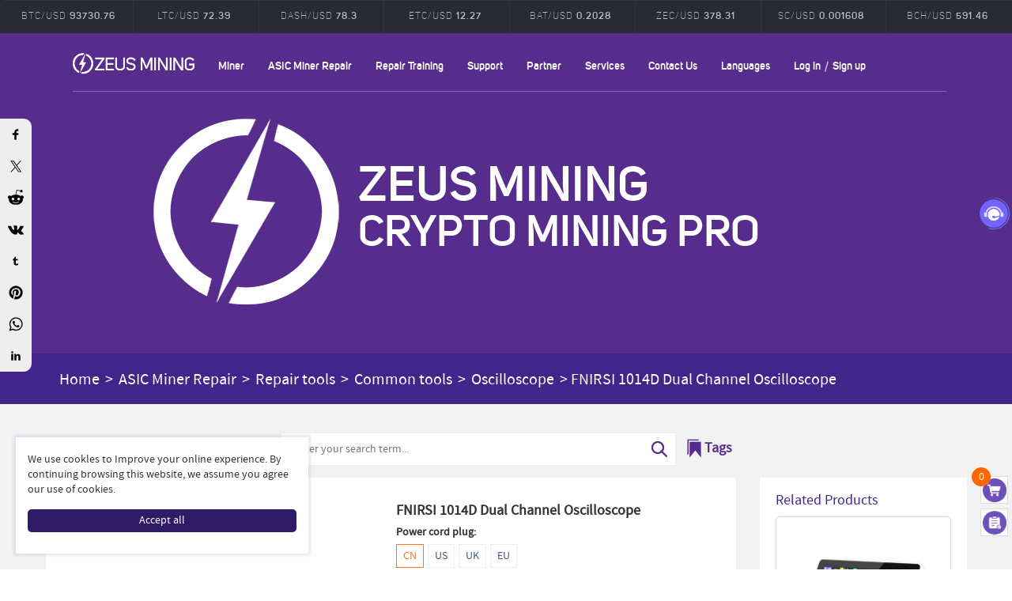

--- FILE ---
content_type: text/html; Charset=utf-8
request_url: https://www.zeusbtc.com/ASIC-Miner-Repair/Parts-Tools-Details.asp?ID=1571
body_size: 27069
content:

<!DOCTYPE html>
<html lang="en">
<head>
<link rel="alternate" hreflang="en" href="https://www.zeusbtc.com/ASIC-Miner-Repair/Parts-Tools-Details.asp?ID=1571" />
<link rel="alternate" hreflang="ar" href="https://ar.zeusbtc.com/ASIC-Miner-Repair/Parts-Tools-Details.asp?ID=1571" />
<link rel="alternate" hreflang="es" href="https://es.zeusbtc.com/ASIC-Miner-Repair/Parts-Tools-Details.asp?ID=1571" />
<link rel="alternate" hreflang="fa" href="https://fa.zeusbtc.com/ASIC-Miner-Repair/Parts-Tools-Details.asp?ID=1571" />
<link rel="alternate" hreflang="ru" href="https://ru.zeusbtc.com/ASIC-Miner-Repair/Parts-Tools-Details.asp?ID=1571" />
<link rel="alternate" hreflang="x-default" href="https://www.zeusbtc.com/ASIC-Miner-Repair/Parts-Tools-Details.asp?ID=1571" />
<script>if(navigator&&!(navigator.webdriver||/Headless/.test(navigator.userAgent))){(function(w,d,s,l,i){w[l]=w[l]||[];w[l].push({'gtm.start':
new Date().getTime(),event:'gtm.js'});var f=d.getElementsByTagName(s)[0],
j=d.createElement(s),dl=l!='dataLayer'?'&l='+l:'';j.async=true;j.src=
'https://www.googletagmanager.com/gtm.js?id='+i+dl;f.parentNode.insertBefore(j,f);
})(window,document,'script','dataLayer','GTM-PQZVTV7');}</script>
<meta charset="utf-8">
<meta name="format-detection" content="telephone=no">
<title>FNIRSI 1014D Dual Channel Oscilloscope | Zeus Mining</title>
<meta name="keywords" content="fnirsi-1014d, fnirsi 1014D oscilloscope, fnirsi 1014d signal generator, 2-in-1 oscilloscope signal generator, Two in one oscilloscope" />
<meta name="description" content="Dual-channel oscilloscope 1014D with a built-in signal generator, 100 MHz bandwidth, 1 GSa/s sample rate and 240 KB memory depth, with automatic measurement, scrolling and screen brightness adjustment and other functions." />
<link rel="canonical" href="https://www.zeusbtc.com/ASIC-Miner-Repair/Parts-Tools-Details.asp?ID=1571" />
<meta name="viewport" content="width=device-width,minimum-scale=1.0,maximum-scale=1.0,user-scalable=no">
<link rel="shortcut icon" href="/favicon.ico" type="image/x-icon">
<meta property="og:title" content="FNIRSI 1014D Dual Channel Oscilloscope">
<meta property="og:site_name" content="Zeus Mining">
<meta property="og:type" content="product">
<meta property="og:url" content="https://www.zeusbtc.com/ASIC-Miner-Repair/Parts-Tools-Details.asp?ID=1571">
<meta property="og:image" content="https://www.zeusbtc.com/UploadFile/Product/2024092416468402.jpg">
<meta property="og:description" content="Dual-channel oscilloscope 1014D with a built-in signal generator, 100 MHz bandwidth, 1 GSa/s sample rate and 240 KB memory depth, with automatic measurement, scrolling and screen brightness adjustment and other functions.">
<meta property="product:price:amount" content="168" />
<meta property="product:price:currency" content="USD" />
<meta property="product:retailer_item_id" content="1571" />
<!-- <meta property="og:availability" content="in stock" /> -->
<meta property="og:availability" content="in stock" />
<link media="all" rel="stylesheet" type="text/css" href="/Incode/style.css?v=1.12">
<script src="/Incode/jquery.min.js"></script>
<script src="/Incode/jquery.cookie.js"></script>
<script src="/Incode/art/dialog.js"></script>
<script src="/Incode/Common.js?v=1.2"></script>
<script src="/Incode/share.js" async="async"></script>
<link media="all" rel="stylesheet" type="text/css" href="https://unpkg.com/viewerjs@1.11.6/dist/viewer.min.css">
<script src="https://unpkg.com/viewerjs@1.11.6/dist/viewer.min.js"></script>
<script src="https://unpkg.com/jquery-viewer@1.0.1/dist/jquery-viewer.min.js"></script>
<style>.tb_wall_header__{z-index:1 !important;}</style>
<script>$.countdown=function(e,t,s){var a=new Object,c=0;if("object"==typeof e){var r=parseInt((new Date).getTime()/1e3),o=e.startTime?parseInt(e.startTime):0;o=0==o?r:o;var m=e.endTime,n=o-r;a.decimal=parseInt(e.msec?e.msec:0)}else{r=0,n=0;a.decimal=0;var i=(m=e).toString();i.indexOf(".")>0&&(a.decimal=i.split(".")[1],a.decimal>3&&(a.decimal=3))}if(a.time=m,a.finish=!1,isNaN(m)){var d=m.substring(0,19);d=d.replace(/-/g,"/"),a.time=new Date(d).getTime()/1e3}var f=(a.decimal,100);a.day=0,a.hour=0,a.minute=0,a.second=0,a.t=setInterval(function(){c=(new Date).getTime(),r=parseInt(c/1e3+n);var e=a.time-r;e<=0&&(c=0,e=0),e>=0&&(a=$.getTimeObject(a,e)),1==a.decimal?(a.msecZero=a.msec=parseInt(10-c%1e3/100),10!=a.msec&&0!=e||(a.msecZero=a.msec=0)):2==a.decimal?(a.msecZero=a.msec=parseInt(100-c%1e3/10),a.msec<10?a.msecZero="0"+a.msec:100!=a.msec&&0!=e||(a.msec=0,a.msecZero="0"+a.msec)):(a.msecZero=a.msec=parseInt(1e3-c%1e3),a.msec<10?a.msecZero="00"+a.msec:a.msec<100?a.msecZero="0"+a.msec:1e3!=a.msec&&0!=e||(a.msec=0,a.msecZero="00"+a.msec)),t&&t(a),(e<=0||1==a.stop)&&(clearInterval(a.t),a.finish=!0,s&&s(a))},f)},$.countup=function(e,t){if(e){if(isNaN(e)){e=e.replace(/-/g,"/");s=new Date(e).getTime();e=parseInt(s/1e3)}}else{var s=(new Date).getTime();e=parseInt(s/1e3)}var a=new Object;a.time=e,a.t=setInterval(function(){var s=(new Date).getTime();nowtime=parseInt(s/1e3);var c=nowtime-e;if(a=$.getTimeObject(a,c),t)var r=t(a);!0===r&&clearTimeout(a.t)},100)},$.getTimeObject=function(e,t){var s=60,a=s*s,c=24*a;return e.days=Math.floor(t/c),e.year=Math.floor(e.days/365),e.day=Math.floor(e.days%365),e.hour=Math.floor(t%c/a),e.minute=Math.floor((t-(e.days*c+e.hour*a))/s),e.second=Math.floor(t%s),e.dayZero=e.day<10?"0"+e.day:e.day,e.daysZero=e.days<10?"0"+e.days:e.days,e.hourZero=e.hour<10?"0"+e.hour:e.hour,e.minuteZero=e.minute<10?"0"+e.minute:e.minute,e.secondZero=e.second<10?"0"+e.second:e.second,e};</script>
<script type="application/ld+json">{"@context": "http://schema.org/","@type": "Product","productID": "1571","name": "FNIRSI 1014D Dual Channel Oscilloscope","sku": "1571","url": "https://www.zeusbtc.com/ASIC-Miner-Repair/Parts-Tools-Details.asp?ID=1571","image": ["https://www.zeusbtc.com/UploadFile/Product/2024092416468402.jpg"],"description": "Dual-channel oscilloscope 1014D with a built-in signal generator, 100 MHz bandwidth, 1 GSa/s sample rate and 240 KB memory depth, with automatic measurement, scrolling and screen brightness adjustment and other functions.","brand": {"@type": "Brand","name": "Zeus Mining"},"mpn": "1571","offers": {"@type": "Offer","availability": "http://schema.org/InStock","price": "168","priceCurrency": "USD","url" : "https://www.zeusbtc.com/ASIC-Miner-Repair/Parts-Tools-Details.asp?ID=1571","priceValidUntil": "2099-12-31"},"aggregateRating": {"@type": "AggregateRating","ratingValue": "5.0","reviewCount": "840"},"review": [{"@type":"Review","author":{"@type":"Person","givenName":"el***25","name":"el***25"},"datePublished":"2026-01-15","description":"","name":"el***25","reviewRating":{"@type":"Rating","bestRating":"5","ratingValue":"5","worstRating":"0"}},{"@type":"Review","author":{"@type":"Person","givenName":"gr***87","name":"gr***87"},"datePublished":"2026-01-12","description":"good and fast response","name":"gr***87","reviewRating":{"@type":"Rating","bestRating":"5","ratingValue":"5","worstRating":"0"}},{"@type":"Review","author":{"@type":"Person","givenName":"ab***45","name":"ab***45"},"datePublished":"2026-01-06","description":"","name":"ab***45","reviewRating":{"@type":"Rating","bestRating":"5","ratingValue":"5","worstRating":"0"}},{"@type":"Review","author":{"@type":"Person","givenName":"mv***46","name":"mv***46"},"datePublished":"2026-01-05","description":"Thanks Jay for your technical support I appreciate it","name":"mv***46","reviewRating":{"@type":"Rating","bestRating":"5","ratingValue":"5","worstRating":"0"}},{"@type":"Review","author":{"@type":"Person","givenName":"ja***er","name":"ja***er"},"datePublished":"2026-01-05","description":"Very satisfied!","name":"ja***er","reviewRating":{"@type":"Rating","bestRating":"5","ratingValue":"5","worstRating":"0"}}]}</script>
</head>

<body>
<!-- <div id="fb-root"></div>
<script async defer crossorigin="anonymous" src="https://connect.facebook.net/en_US/sdk.js#xfbml=1&version=v17.0" nonce="b9VdfG67"></script> -->

<div style="display:none;"><img src="/Images/share-logo.png"></div>
<div id="wrapper" ng-controller="IndexController">
<div class="chart-block">
<div class="chart-top">
<div class="container-x">
<div class="row pairs">
<ul id="pairs" class="btn-toolbar graph-tabs" data-toggle="buttons-radio">
<script>document.write('<li><a>BTC/USD <span class="btn_caption">93730.76</span></a></li>'+
'<li><a>ETH/USD <span class="btn_caption">3285.21</span></a></li>'+
'<li><a>XRP/USD <span class="btn_caption">1.991</span></a></li>'+
'<li><a>LTC/USD <span class="btn_caption">72.39</span></a></li>'+
'<li><a>DASH/USD <span class="btn_caption">78.3</span></a></li>'+
'<li><a>ETC/USD <span class="btn_caption">12.27</span></a></li>'+
'<li><a>BAT/USD <span class="btn_caption">0.2028</span></a></li>'+
'<li><a>ZEC/USD <span class="btn_caption">378.31</span></a></li>'+
'<li><a>SC/USD <span class="btn_caption">0.001608</span></a></li>'+
'<li><a>BCH/USD <span class="btn_caption">591.46</span></a></li>');
</script>
</ul>
</div>
</div>
</div>
</div>
<header id="header_1">
<div class="container">
<div class="row">
<div class="top-holder">
<a href="/" class="logo">ZEUSMINING</a>
<span class="menu"></span>
<div class="links-block">
	<nav class="nav nav3">
		<ul>
			<li><a href="javascript:void(0);">Miner</a>
				<ul>
					<li><a href="/Asic-Miner/">New Asic Miner</a></li>
					<li><a href="/Used-ASIC-Miner/">Used Asic Miner</a></li>
					<li><a href="/GPU-Miner/">GPU Miner</a></li>
				</ul>
			</li>
			<li class="category"><a href="/ASIC-Miner-Repair/">ASIC Miner Repair</a><a class="mobile" href="javascript:void(0);">ASIC Miner Repair</a>
				<ul>
					<span class="close"></span>
					<li class="mobile"><a href="/ASIC-Miner-Repair/">ALL CATEGORIES</a></li>
<li ><a href="/ASIC-Miner-Repair/Repair-tools/">Repair tools</a><ul><li class='mobile'><a class='back'>< Repair tools</a></li><li ><a href="/ASIC-Miner-Repair/Repair-tools/Test-fixture/">Test fixture</a><ul></ul><span></span></li><li ><a href="/ASIC-Miner-Repair/Repair-tools/Tin-tool/">Tin tool</a><ul></ul><span></span></li><li ><a href="/ASIC-Miner-Repair/Repair-tools/Antminer/">Antminer</a><ul></ul><span></span></li><li ><a href="/ASIC-Miner-Repair/Repair-tools/Whatsminer/">Whatsminer</a><ul></ul><span></span></li><li ><a href="/ASIC-Miner-Repair/Repair-tools/Avalon/">Avalon</a><ul></ul><span></span></li><li ><a href="/ASIC-Miner-Repair/Repair-tools/Innosilicon/">Innosilicon</a><ul></ul><span></span></li><li ><a href="/ASIC-Miner-Repair/Repair-tools/Ebit-miner/">Ebit miner</a><ul></ul><span></span></li><li ><a href="/ASIC-Miner-Repair/Repair-tools/Solder/">Solder</a><ul><li class='mobile'><a class='back'>< Solder</a></li><li ><a href="/ASIC-Miner-Repair/Repair-tools/Solder/Rework-station/">Rework station</a></li><li ><a href="/ASIC-Miner-Repair/Repair-tools/Solder/Soldering-iron/">Soldering iron</a></li><li ><a href="/ASIC-Miner-Repair/Repair-tools/Solder/Soldering-materials/">Soldering materials</a></li><li ><a href="/ASIC-Miner-Repair/Repair-tools/Solder/Others/">Others</a></li></ul><span></span></li><li ><a href="/ASIC-Miner-Repair/Repair-tools/Common-tools/">Common tools</a><ul><li class='mobile'><a class='back'>< Common tools</a></li><li ><a href="/ASIC-Miner-Repair/Repair-tools/Common-tools/Multimeter/">Multimeter</a></li><li ><a href="/ASIC-Miner-Repair/Repair-tools/Common-tools/Oscilloscope/">Oscilloscope</a></li><li ><a href="/ASIC-Miner-Repair/Repair-tools/Common-tools/Stabilized-power-supply/">Stabilized power supply</a></li><li ><a href="/ASIC-Miner-Repair/Repair-tools/Common-tools/Others/">Others</a></li></ul><span></span></li><li ><a href="/ASIC-Miner-Repair/Repair-tools/Module/">Module</a><ul></ul><span></span></li><li ><a href="/ASIC-Miner-Repair/Repair-tools/Others/">Others</a><ul></ul><span></span></li></ul><span></span></li><li ><a href="/ASIC-Miner-Repair/Refit-and-upgrade/">Refit and upgrade</a><ul><li class='mobile'><a class='back'>< Refit and upgrade</a></li><li ><a href="/ASIC-Miner-Repair/Refit-and-upgrade/Water-cooling/">Water cooling</a><ul><li class='mobile'><a class='back'>< Water cooling</a></li><li ><a href="/ASIC-Miner-Repair/Refit-and-upgrade/Water-cooling/Antminer/">Antminer</a></li><li ><a href="/ASIC-Miner-Repair/Refit-and-upgrade/Water-cooling/Whatsminer/">Whatsminer</a></li><li ><a href="/ASIC-Miner-Repair/Refit-and-upgrade/Water-cooling/Avalon/">Avalon</a></li><li ><a href="/ASIC-Miner-Repair/Refit-and-upgrade/Water-cooling/Accessories/">Accessories</a></li><li ><a href="/ASIC-Miner-Repair/Refit-and-upgrade/Water-cooling/Radiator/">Radiator</a></li><li ><a href="/ASIC-Miner-Repair/Refit-and-upgrade/Water-cooling/Others/">Others</a></li></ul><span></span></li><li ><a href="/ASIC-Miner-Repair/Refit-and-upgrade/Miner-silence/">Miner silence</a><ul></ul><span></span></li><li ><a href="/ASIC-Miner-Repair/Refit-and-upgrade/Fan-simulator/">Fan simulator</a><ul></ul><span></span></li><li ><a href="/ASIC-Miner-Repair/Refit-and-upgrade/Thermal-paste/">Thermal paste</a><ul></ul><span></span></li><li ><a href="/ASIC-Miner-Repair/Refit-and-upgrade/Thermal-grease-mold/">Thermal grease mold</a><ul></ul><span></span></li><li ><a href="/ASIC-Miner-Repair/Refit-and-upgrade/Solo-miner/">Solo miner</a><ul></ul><span></span></li></ul><span></span></li><li ><a href="/ASIC-Miner-Repair/Customization/">Customization</a><ul></ul><span></span></li><li ><a href="/ASIC-Miner-Repair/Antminer-Parts/">Antminer Parts</a><ul><li class='mobile'><a class='back'>< Antminer Parts</a></li><li ><a href="/ASIC-Miner-Repair/Antminer-Parts/Chips/">Chips</a><ul><li class='mobile'><a class='back'>< Chips</a></li><li ><a href="/ASIC-Miner-Repair/Antminer-Parts/Chips/ASIC-chip/">ASIC chip</a></li><li ><a href="/ASIC-Miner-Repair/Antminer-Parts/Chips/MOS-tube/">MOS tube</a></li><li ><a href="/ASIC-Miner-Repair/Antminer-Parts/Chips/LDO-chip/">LDO chip</a></li><li ><a href="/ASIC-Miner-Repair/Antminer-Parts/Chips/Temperature-sensor-chip/">Temperature sensor chip</a></li><li ><a href="/ASIC-Miner-Repair/Antminer-Parts/Chips/PIC-chip/">PIC chip</a></li><li ><a href="/ASIC-Miner-Repair/Antminer-Parts/Chips/EEPROM-chip/">EEPROM chip</a></li><li ><a href="/ASIC-Miner-Repair/Antminer-Parts/Chips/Boost-chip/">Boost chip</a></li><li ><a href="/ASIC-Miner-Repair/Antminer-Parts/Chips/Inductor/">Inductor</a></li><li ><a href="/ASIC-Miner-Repair/Antminer-Parts/Chips/Crystal-oscillator/">Crystal oscillator</a></li><li ><a href="/ASIC-Miner-Repair/Antminer-Parts/Chips/Diode/">Diode</a></li><li ><a href="/ASIC-Miner-Repair/Antminer-Parts/Chips/Triode/">Triode</a></li><li ><a href="/ASIC-Miner-Repair/Antminer-Parts/Chips/Other-chip/">Other chip</a></li></ul><span></span></li><li ><a href="/ASIC-Miner-Repair/Antminer-Parts/Hash-Board/">Hash Board</a><ul></ul><span></span></li><li ><a href="/ASIC-Miner-Repair/Antminer-Parts/Fan/">Fan</a><ul><li class='mobile'><a class='back'>< Fan</a></li><li ><a href="/ASIC-Miner-Repair/Antminer-Parts/Fan/Miner-fan/">Miner fan</a></li><li ><a href="/ASIC-Miner-Repair/Antminer-Parts/Fan/PSU-fan/">PSU fan</a></li></ul><span></span></li><li ><a href="/ASIC-Miner-Repair/Antminer-Parts/Power-Supply/">Power Supply</a><ul></ul><span></span></li><li ><a href="/ASIC-Miner-Repair/Antminer-Parts/Accessory-set/">Accessory set</a><ul></ul><span></span></li><li ><a href="/ASIC-Miner-Repair/Antminer-Parts/Cable/">Cable</a><ul></ul><span></span></li><li ><a href="/ASIC-Miner-Repair/Antminer-Parts/Capacitor/">Capacitor</a><ul></ul><span></span></li><li ><a href="/ASIC-Miner-Repair/Antminer-Parts/Resistor/">Resistor</a><ul></ul><span></span></li><li ><a href="/ASIC-Miner-Repair/Antminer-Parts/Control-Board/">Control Board</a><ul></ul><span></span></li><li ><a href="/ASIC-Miner-Repair/Antminer-Parts/Connector/">Connector</a><ul></ul><span></span></li><li ><a href="/ASIC-Miner-Repair/Antminer-Parts/Heat-Sink/">Heat Sink</a><ul></ul><span></span></li><li ><a href="/ASIC-Miner-Repair/Antminer-Parts/Miner-Case/">Miner Case</a><ul></ul><span></span></li><li ><a href="/ASIC-Miner-Repair/Antminer-Parts/Others/">Others</a><ul></ul><span></span></li></ul><span></span></li><li ><a href="/ASIC-Miner-Repair/Whatsminer-parts/">Whatsminer parts</a><ul><li class='mobile'><a class='back'>< Whatsminer parts</a></li><li ><a href="/ASIC-Miner-Repair/Whatsminer-parts/Chips/">Chips</a><ul><li class='mobile'><a class='back'>< Chips</a></li><li ><a href="/ASIC-Miner-Repair/Whatsminer-parts/Chips/ASIC-chip/">ASIC chip</a></li><li ><a href="/ASIC-Miner-Repair/Whatsminer-parts/Chips/LDO-chip/">LDO chip</a></li><li ><a href="/ASIC-Miner-Repair/Whatsminer-parts/Chips/Temperature-sensor-chip/">Temperature sensor chip</a></li><li ><a href="/ASIC-Miner-Repair/Whatsminer-parts/Chips/EEPROM-chip/">EEPROM chip</a></li><li ><a href="/ASIC-Miner-Repair/Whatsminer-parts/Chips/Other-chip/">Other chip</a></li></ul><span></span></li><li ><a href="/ASIC-Miner-Repair/Whatsminer-parts/Hash-Board/">Hash Board</a><ul></ul><span></span></li><li ><a href="/ASIC-Miner-Repair/Whatsminer-parts/Fan/">Fan</a><ul><li class='mobile'><a class='back'>< Fan</a></li><li ><a href="/ASIC-Miner-Repair/Whatsminer-parts/Fan/Miner-fan/">Miner fan</a></li><li ><a href="/ASIC-Miner-Repair/Whatsminer-parts/Fan/PSU-fan/">PSU fan</a></li></ul><span></span></li><li ><a href="/ASIC-Miner-Repair/Whatsminer-parts/Power-Supply/">Power Supply</a><ul></ul><span></span></li><li ><a href="/ASIC-Miner-Repair/Whatsminer-parts/Accessory-set/">Accessory set</a><ul></ul><span></span></li><li ><a href="/ASIC-Miner-Repair/Whatsminer-parts/Cable/">Cable</a><ul></ul><span></span></li><li ><a href="/ASIC-Miner-Repair/Whatsminer-parts/Capacitor/">Capacitor</a><ul></ul><span></span></li><li ><a href="/ASIC-Miner-Repair/Whatsminer-parts/Resistor/">Resistor</a><ul></ul><span></span></li><li ><a href="/ASIC-Miner-Repair/Whatsminer-parts/Control-Board/">Control Board</a><ul></ul><span></span></li><li ><a href="/ASIC-Miner-Repair/Whatsminer-parts/Connector/">Connector</a><ul></ul><span></span></li><li ><a href="/ASIC-Miner-Repair/Whatsminer-parts/Heat-Sink/">Heat Sink</a><ul></ul><span></span></li><li ><a href="/ASIC-Miner-Repair/Whatsminer-parts/Miner-Case/">Miner Case</a><ul></ul><span></span></li><li ><a href="/ASIC-Miner-Repair/Whatsminer-parts/Others/">Others</a><ul></ul><span></span></li></ul><span></span></li><li ><a href="/ASIC-Miner-Repair/Avalon-parts/">Avalon parts</a><ul><li class='mobile'><a class='back'>< Avalon parts</a></li><li ><a href="/ASIC-Miner-Repair/Avalon-parts/Chips/">Chips</a><ul><li class='mobile'><a class='back'>< Chips</a></li><li ><a href="/ASIC-Miner-Repair/Avalon-parts/Chips/ASIC-chip/">ASIC chip</a></li><li ><a href="/ASIC-Miner-Repair/Avalon-parts/Chips/LDO-chip/">LDO chip</a></li><li ><a href="/ASIC-Miner-Repair/Avalon-parts/Chips/Other-chip/">Other chip</a></li></ul><span></span></li><li ><a href="/ASIC-Miner-Repair/Avalon-parts/Hash-Board/">Hash Board</a><ul></ul><span></span></li><li ><a href="/ASIC-Miner-Repair/Avalon-parts/Fan/">Fan</a><ul><li class='mobile'><a class='back'>< Fan</a></li><li ><a href="/ASIC-Miner-Repair/Avalon-parts/Fan/Miner-fan/">Miner fan</a></li><li ><a href="/ASIC-Miner-Repair/Avalon-parts/Fan/PSU-fan/">PSU fan</a></li></ul><span></span></li><li ><a href="/ASIC-Miner-Repair/Avalon-parts/Power-Supply/">Power Supply</a><ul></ul><span></span></li><li ><a href="/ASIC-Miner-Repair/Avalon-parts/Accessory-set/">Accessory set</a><ul></ul><span></span></li><li ><a href="/ASIC-Miner-Repair/Avalon-parts/Cable/">Cable</a><ul></ul><span></span></li><li ><a href="/ASIC-Miner-Repair/Avalon-parts/Capacitor/">Capacitor</a><ul></ul><span></span></li><li ><a href="/ASIC-Miner-Repair/Avalon-parts/Resistor/">Resistor</a><ul></ul><span></span></li><li ><a href="/ASIC-Miner-Repair/Avalon-parts/Control-Board/">Control Board</a><ul></ul><span></span></li><li ><a href="/ASIC-Miner-Repair/Avalon-parts/Connector/">Connector</a><ul></ul><span></span></li><li ><a href="/ASIC-Miner-Repair/Avalon-parts/Heat-Sink/">Heat Sink</a><ul></ul><span></span></li><li ><a href="/ASIC-Miner-Repair/Avalon-parts/Miner-Case/">Miner Case</a><ul></ul><span></span></li><li ><a href="/ASIC-Miner-Repair/Avalon-parts/Others/">Others</a><ul></ul><span></span></li></ul><span></span></li><li ><a href="/ASIC-Miner-Repair/Innosilicon-parts/">Innosilicon parts</a><ul><li class='mobile'><a class='back'>< Innosilicon parts</a></li><li ><a href="/ASIC-Miner-Repair/Innosilicon-parts/Chips/">Chips</a><ul><li class='mobile'><a class='back'>< Chips</a></li><li ><a href="/ASIC-Miner-Repair/Innosilicon-parts/Chips/ASIC-chip/">ASIC chip</a></li><li ><a href="/ASIC-Miner-Repair/Innosilicon-parts/Chips/MOS-tube/">MOS tube</a></li><li ><a href="/ASIC-Miner-Repair/Innosilicon-parts/Chips/LDO-chip/">LDO chip</a></li><li ><a href="/ASIC-Miner-Repair/Innosilicon-parts/Chips/PIC-chip/">PIC chip</a></li><li ><a href="/ASIC-Miner-Repair/Innosilicon-parts/Chips/Other-chip/">Other chip</a></li></ul><span></span></li><li ><a href="/ASIC-Miner-Repair/Innosilicon-parts/Hash-Board/">Hash Board</a><ul></ul><span></span></li><li ><a href="/ASIC-Miner-Repair/Innosilicon-parts/Fan/">Fan</a><ul><li class='mobile'><a class='back'>< Fan</a></li><li ><a href="/ASIC-Miner-Repair/Innosilicon-parts/Fan/Miner-fan/">Miner fan</a></li><li ><a href="/ASIC-Miner-Repair/Innosilicon-parts/Fan/PSU-fan/">PSU fan</a></li></ul><span></span></li><li ><a href="/ASIC-Miner-Repair/Innosilicon-parts/Power-Supply/">Power Supply</a><ul></ul><span></span></li><li ><a href="/ASIC-Miner-Repair/Innosilicon-parts/Accessory-set/">Accessory set</a><ul></ul><span></span></li><li ><a href="/ASIC-Miner-Repair/Innosilicon-parts/Cable/">Cable</a><ul></ul><span></span></li><li ><a href="/ASIC-Miner-Repair/Innosilicon-parts/Capacitor/">Capacitor</a><ul></ul><span></span></li><li ><a href="/ASIC-Miner-Repair/Innosilicon-parts/Resistor/">Resistor</a><ul></ul><span></span></li><li ><a href="/ASIC-Miner-Repair/Innosilicon-parts/Control-Board/">Control Board</a><ul></ul><span></span></li><li ><a href="/ASIC-Miner-Repair/Innosilicon-parts/Connector/">Connector</a><ul></ul><span></span></li><li ><a href="/ASIC-Miner-Repair/Innosilicon-parts/Heat-Sink/">Heat Sink</a><ul></ul><span></span></li><li ><a href="/ASIC-Miner-Repair/Innosilicon-parts/Miner-Case/">Miner Case</a><ul></ul><span></span></li><li ><a href="/ASIC-Miner-Repair/Innosilicon-parts/Others/">Others</a><ul></ul><span></span></li></ul><span></span></li><li ><a href="/ASIC-Miner-Repair/Iceriver-parts/">IceRiver parts</a><ul></ul><span></span></li><li ><a href="/ASIC-Miner-Repair/Ebit-miner-parts/">Ebit miner parts</a><ul><li class='mobile'><a class='back'>< Ebit miner parts</a></li><li ><a href="/ASIC-Miner-Repair/Ebit-miner-parts/Chips/">Chips</a><ul><li class='mobile'><a class='back'>< Chips</a></li><li ><a href="/ASIC-Miner-Repair/Ebit-miner-parts/Chips/ASIC-chip/">ASIC chip</a></li><li ><a href="/ASIC-Miner-Repair/Ebit-miner-parts/Chips/MOS-tube/">MOS tube</a></li><li ><a href="/ASIC-Miner-Repair/Ebit-miner-parts/Chips/LDO-chip/">LDO chip</a></li><li ><a href="/ASIC-Miner-Repair/Ebit-miner-parts/Chips/PIC-chip/">PIC chip</a></li><li ><a href="/ASIC-Miner-Repair/Ebit-miner-parts/Chips/EEPROM-chip/">EEPROM chip</a></li><li ><a href="/ASIC-Miner-Repair/Ebit-miner-parts/Chips/Other-chip/">Other chip</a></li></ul><span></span></li><li ><a href="/ASIC-Miner-Repair/Ebit-miner-parts/Hash-Board/">Hash Board</a><ul></ul><span></span></li><li ><a href="/ASIC-Miner-Repair/Ebit-miner-parts/Fan/">Fan</a><ul><li class='mobile'><a class='back'>< Fan</a></li><li ><a href="/ASIC-Miner-Repair/Ebit-miner-parts/Fan/Miner-fan/">Miner fan</a></li><li ><a href="/ASIC-Miner-Repair/Ebit-miner-parts/Fan/PSU-fan/">PSU fan</a></li></ul><span></span></li><li ><a href="/ASIC-Miner-Repair/Ebit-miner-parts/Power-Supply/">Power Supply</a><ul></ul><span></span></li><li ><a href="/ASIC-Miner-Repair/Ebit-miner-parts/Accessory-set/">Accessory set</a><ul></ul><span></span></li><li ><a href="/ASIC-Miner-Repair/Ebit-miner-parts/Cable/">Cable</a><ul></ul><span></span></li><li ><a href="/ASIC-Miner-Repair/Ebit-miner-parts/Capacitor/">Capacitor</a><ul></ul><span></span></li><li ><a href="/ASIC-Miner-Repair/Ebit-miner-parts/Resistor/">Resistor</a><ul></ul><span></span></li><li ><a href="/ASIC-Miner-Repair/Ebit-miner-parts/Control-Board/">Control Board</a><ul></ul><span></span></li><li ><a href="/ASIC-Miner-Repair/Ebit-miner-parts/Connector/">Connector</a><ul></ul><span></span></li><li ><a href="/ASIC-Miner-Repair/Ebit-miner-parts/Heat-Sink/">Heat Sink</a><ul></ul><span></span></li><li ><a href="/ASIC-Miner-Repair/Ebit-miner-parts/Miner-Case/">Miner Case</a><ul></ul><span></span></li><li ><a href="/ASIC-Miner-Repair/Ebit-miner-parts/Others/">Others</a><ul></ul><span></span></li></ul><span></span></li><li ><a href="/ASIC-Miner-Repair/PSU-parts/">PSU parts</a><ul><li class='mobile'><a class='back'>< PSU parts</a></li><li ><a href="/ASIC-Miner-Repair/PSU-parts/Resistor/">Resistor</a><ul></ul><span></span></li><li ><a href="/ASIC-Miner-Repair/PSU-parts/Capacitor/">Capacitor</a><ul></ul><span></span></li><li ><a href="/ASIC-Miner-Repair/PSU-parts/Chip/">Chip</a><ul></ul><span></span></li><li ><a href="/ASIC-Miner-Repair/PSU-parts/Others/">Others</a><ul></ul><span></span></li></ul><span></span></li><li ><a href="/ASIC-Miner-Repair/Programs/">Programs</a><ul></ul><span></span></li><li ><a href="/ASIC-Miner-Repair/Bitcoin-farm/">Bitcoin farm</a><ul></ul><span></span></li><li ><a href="/ASIC-Miner-Repair/Goldshell-parts/">Goldshell parts</a><ul></ul><span></span></li><li ><a href="/ASIC-Miner-Repair/iPollo-parts/">iPollo parts</a><ul></ul><span></span></li><li ><a href="/ASIC-Miner-Repair/iBeLink-parts/">iBeLink parts</a><ul></ul><span></span></li><li ><a href="/ASIC-Miner-Repair/Others/">Others</a><ul></ul><span></span></li>
					<li class="mobile right"><a href="/Log-in.asp">Log in</a>/<a href="/Sign-up.asp">Sign up</a></li>
					
				</ul>
			</li>
			<!-- <li><a href="/Integrated-Circuit/">Integrated Circuit</a></li> -->
			<li><a href="javascript:void(0);">Repair Training</a>
				<ul>
					<li><a href="https://course.zeusbtc.com/" target="_blank">Online course</a></li>
					<li><a href="https://course.zeusbtc.com/offline-course" target="_blank">Offline course</a></li>
				</ul>
			</li>
			<!-- <li><a href="/Procurement-Service.asp">Procurement Service</a></li> -->
			<li><a href="javascript:void(0);">Support</a>
				<ul>
					<li><a href="/blog/">Blog</a></li>
					<li><a href="/information/repair-tutorials/">Repair Tutorials</a></li>
					<li><a href="/information/files-download/">Files Download</a></li>
					<li><a href="/tools-download/">Tools Download</a></li>
					<li><a href="/firmware-download/">Firmware Download</a></li>
					<li><a href="/support-manuals.asp">ASIC Miner Manuals</a></li>
					<li><a href="/asic-miner-troubleshooting/">ASIC Miner Troubleshoot</a></li>
					<li><a href="/maintenance-and-operation/">Maintenance & Operation</a></li>
				</ul>
			</li>
			<li><a href="javascript:void(0);">Partner</a>
				<ul>
					<li><a href="/joinRC.asp">Join Us</a></li>
					<li><a href="/RepairCenter/">Repair Center</a></li>
				</ul>
			</li>
			<li><a href="javascript:void(0);">Services</a>
				<ul>
					<li><a href="/Product-Distribution.asp">Distribution</a></li>
					<li><a href="/RepairService.asp">Repair services</a></li>
				</ul>
			</li>
			<li><a href="/Contact-us.asp">Contact Us</a></li>
			<li><a href="javascript:void(0);">Languages</a>
				<ul>
					<li><a href="https://es.zeusbtc.com" target="_blank">Español</a></li>
					<li><a href="https://ru.zeusbtc.com" target="_blank">Русский</a></li>
					<li><a href="https://fa.zeusbtc.com" target="_blank">اللغة الفارسية</a></li>
					<li><a href="https://ar.zeusbtc.com" target="_blank">عربي</a></li>
				</ul>
			</li>
			
			<li class="right"><a href="/Log-in.asp">Log in</a>/<a href="/Sign-up.asp">Sign up</a></li>
			
		</ul>
	</nav>
<div class="floatDiv">
	<nav class="nav3 floatNav">
		<ul>
			<li><a href="/">Home</a></li>
			<li><a href="javascript:void(0);">Miner</a>
				<ul>
					<li><a href="/Asic-Miner/">New Asic Miner</a></li>
					<li><a href="/Used-ASIC-Miner/">Used Asic Miner</a></li>
					<li><a href="/GPU-Miner/">GPU Miner</a></li>
				</ul>
			</li>
			<li class="category"><a href="/ASIC-Miner-Repair/">ASIC Miner Repair</a>
				<ul>
				<li ><a href="/ASIC-Miner-Repair/Repair-tools/">Repair tools</a><ul><li class='mobile'><a class='back'>< Repair tools</a></li><li ><a href="/ASIC-Miner-Repair/Repair-tools/Test-fixture/">Test fixture</a><ul></ul><span></span></li><li ><a href="/ASIC-Miner-Repair/Repair-tools/Tin-tool/">Tin tool</a><ul></ul><span></span></li><li ><a href="/ASIC-Miner-Repair/Repair-tools/Antminer/">Antminer</a><ul></ul><span></span></li><li ><a href="/ASIC-Miner-Repair/Repair-tools/Whatsminer/">Whatsminer</a><ul></ul><span></span></li><li ><a href="/ASIC-Miner-Repair/Repair-tools/Avalon/">Avalon</a><ul></ul><span></span></li><li ><a href="/ASIC-Miner-Repair/Repair-tools/Innosilicon/">Innosilicon</a><ul></ul><span></span></li><li ><a href="/ASIC-Miner-Repair/Repair-tools/Ebit-miner/">Ebit miner</a><ul></ul><span></span></li><li ><a href="/ASIC-Miner-Repair/Repair-tools/Solder/">Solder</a><ul><li class='mobile'><a class='back'>< Solder</a></li><li ><a href="/ASIC-Miner-Repair/Repair-tools/Solder/Rework-station/">Rework station</a></li><li ><a href="/ASIC-Miner-Repair/Repair-tools/Solder/Soldering-iron/">Soldering iron</a></li><li ><a href="/ASIC-Miner-Repair/Repair-tools/Solder/Soldering-materials/">Soldering materials</a></li><li ><a href="/ASIC-Miner-Repair/Repair-tools/Solder/Others/">Others</a></li></ul><span></span></li><li ><a href="/ASIC-Miner-Repair/Repair-tools/Common-tools/">Common tools</a><ul><li class='mobile'><a class='back'>< Common tools</a></li><li ><a href="/ASIC-Miner-Repair/Repair-tools/Common-tools/Multimeter/">Multimeter</a></li><li ><a href="/ASIC-Miner-Repair/Repair-tools/Common-tools/Oscilloscope/">Oscilloscope</a></li><li ><a href="/ASIC-Miner-Repair/Repair-tools/Common-tools/Stabilized-power-supply/">Stabilized power supply</a></li><li ><a href="/ASIC-Miner-Repair/Repair-tools/Common-tools/Others/">Others</a></li></ul><span></span></li><li ><a href="/ASIC-Miner-Repair/Repair-tools/Module/">Module</a><ul></ul><span></span></li><li ><a href="/ASIC-Miner-Repair/Repair-tools/Others/">Others</a><ul></ul><span></span></li></ul><span></span></li><li ><a href="/ASIC-Miner-Repair/Refit-and-upgrade/">Refit and upgrade</a><ul><li class='mobile'><a class='back'>< Refit and upgrade</a></li><li ><a href="/ASIC-Miner-Repair/Refit-and-upgrade/Water-cooling/">Water cooling</a><ul><li class='mobile'><a class='back'>< Water cooling</a></li><li ><a href="/ASIC-Miner-Repair/Refit-and-upgrade/Water-cooling/Antminer/">Antminer</a></li><li ><a href="/ASIC-Miner-Repair/Refit-and-upgrade/Water-cooling/Whatsminer/">Whatsminer</a></li><li ><a href="/ASIC-Miner-Repair/Refit-and-upgrade/Water-cooling/Avalon/">Avalon</a></li><li ><a href="/ASIC-Miner-Repair/Refit-and-upgrade/Water-cooling/Accessories/">Accessories</a></li><li ><a href="/ASIC-Miner-Repair/Refit-and-upgrade/Water-cooling/Radiator/">Radiator</a></li><li ><a href="/ASIC-Miner-Repair/Refit-and-upgrade/Water-cooling/Others/">Others</a></li></ul><span></span></li><li ><a href="/ASIC-Miner-Repair/Refit-and-upgrade/Miner-silence/">Miner silence</a><ul></ul><span></span></li><li ><a href="/ASIC-Miner-Repair/Refit-and-upgrade/Fan-simulator/">Fan simulator</a><ul></ul><span></span></li><li ><a href="/ASIC-Miner-Repair/Refit-and-upgrade/Thermal-paste/">Thermal paste</a><ul></ul><span></span></li><li ><a href="/ASIC-Miner-Repair/Refit-and-upgrade/Thermal-grease-mold/">Thermal grease mold</a><ul></ul><span></span></li><li ><a href="/ASIC-Miner-Repair/Refit-and-upgrade/Solo-miner/">Solo miner</a><ul></ul><span></span></li></ul><span></span></li><li ><a href="/ASIC-Miner-Repair/Customization/">Customization</a><ul></ul><span></span></li><li ><a href="/ASIC-Miner-Repair/Antminer-Parts/">Antminer Parts</a><ul><li class='mobile'><a class='back'>< Antminer Parts</a></li><li ><a href="/ASIC-Miner-Repair/Antminer-Parts/Chips/">Chips</a><ul><li class='mobile'><a class='back'>< Chips</a></li><li ><a href="/ASIC-Miner-Repair/Antminer-Parts/Chips/ASIC-chip/">ASIC chip</a></li><li ><a href="/ASIC-Miner-Repair/Antminer-Parts/Chips/MOS-tube/">MOS tube</a></li><li ><a href="/ASIC-Miner-Repair/Antminer-Parts/Chips/LDO-chip/">LDO chip</a></li><li ><a href="/ASIC-Miner-Repair/Antminer-Parts/Chips/Temperature-sensor-chip/">Temperature sensor chip</a></li><li ><a href="/ASIC-Miner-Repair/Antminer-Parts/Chips/PIC-chip/">PIC chip</a></li><li ><a href="/ASIC-Miner-Repair/Antminer-Parts/Chips/EEPROM-chip/">EEPROM chip</a></li><li ><a href="/ASIC-Miner-Repair/Antminer-Parts/Chips/Boost-chip/">Boost chip</a></li><li ><a href="/ASIC-Miner-Repair/Antminer-Parts/Chips/Inductor/">Inductor</a></li><li ><a href="/ASIC-Miner-Repair/Antminer-Parts/Chips/Crystal-oscillator/">Crystal oscillator</a></li><li ><a href="/ASIC-Miner-Repair/Antminer-Parts/Chips/Diode/">Diode</a></li><li ><a href="/ASIC-Miner-Repair/Antminer-Parts/Chips/Triode/">Triode</a></li><li ><a href="/ASIC-Miner-Repair/Antminer-Parts/Chips/Other-chip/">Other chip</a></li></ul><span></span></li><li ><a href="/ASIC-Miner-Repair/Antminer-Parts/Hash-Board/">Hash Board</a><ul></ul><span></span></li><li ><a href="/ASIC-Miner-Repair/Antminer-Parts/Fan/">Fan</a><ul><li class='mobile'><a class='back'>< Fan</a></li><li ><a href="/ASIC-Miner-Repair/Antminer-Parts/Fan/Miner-fan/">Miner fan</a></li><li ><a href="/ASIC-Miner-Repair/Antminer-Parts/Fan/PSU-fan/">PSU fan</a></li></ul><span></span></li><li ><a href="/ASIC-Miner-Repair/Antminer-Parts/Power-Supply/">Power Supply</a><ul></ul><span></span></li><li ><a href="/ASIC-Miner-Repair/Antminer-Parts/Accessory-set/">Accessory set</a><ul></ul><span></span></li><li ><a href="/ASIC-Miner-Repair/Antminer-Parts/Cable/">Cable</a><ul></ul><span></span></li><li ><a href="/ASIC-Miner-Repair/Antminer-Parts/Capacitor/">Capacitor</a><ul></ul><span></span></li><li ><a href="/ASIC-Miner-Repair/Antminer-Parts/Resistor/">Resistor</a><ul></ul><span></span></li><li ><a href="/ASIC-Miner-Repair/Antminer-Parts/Control-Board/">Control Board</a><ul></ul><span></span></li><li ><a href="/ASIC-Miner-Repair/Antminer-Parts/Connector/">Connector</a><ul></ul><span></span></li><li ><a href="/ASIC-Miner-Repair/Antminer-Parts/Heat-Sink/">Heat Sink</a><ul></ul><span></span></li><li ><a href="/ASIC-Miner-Repair/Antminer-Parts/Miner-Case/">Miner Case</a><ul></ul><span></span></li><li ><a href="/ASIC-Miner-Repair/Antminer-Parts/Others/">Others</a><ul></ul><span></span></li></ul><span></span></li><li ><a href="/ASIC-Miner-Repair/Whatsminer-parts/">Whatsminer parts</a><ul><li class='mobile'><a class='back'>< Whatsminer parts</a></li><li ><a href="/ASIC-Miner-Repair/Whatsminer-parts/Chips/">Chips</a><ul><li class='mobile'><a class='back'>< Chips</a></li><li ><a href="/ASIC-Miner-Repair/Whatsminer-parts/Chips/ASIC-chip/">ASIC chip</a></li><li ><a href="/ASIC-Miner-Repair/Whatsminer-parts/Chips/LDO-chip/">LDO chip</a></li><li ><a href="/ASIC-Miner-Repair/Whatsminer-parts/Chips/Temperature-sensor-chip/">Temperature sensor chip</a></li><li ><a href="/ASIC-Miner-Repair/Whatsminer-parts/Chips/EEPROM-chip/">EEPROM chip</a></li><li ><a href="/ASIC-Miner-Repair/Whatsminer-parts/Chips/Other-chip/">Other chip</a></li></ul><span></span></li><li ><a href="/ASIC-Miner-Repair/Whatsminer-parts/Hash-Board/">Hash Board</a><ul></ul><span></span></li><li ><a href="/ASIC-Miner-Repair/Whatsminer-parts/Fan/">Fan</a><ul><li class='mobile'><a class='back'>< Fan</a></li><li ><a href="/ASIC-Miner-Repair/Whatsminer-parts/Fan/Miner-fan/">Miner fan</a></li><li ><a href="/ASIC-Miner-Repair/Whatsminer-parts/Fan/PSU-fan/">PSU fan</a></li></ul><span></span></li><li ><a href="/ASIC-Miner-Repair/Whatsminer-parts/Power-Supply/">Power Supply</a><ul></ul><span></span></li><li ><a href="/ASIC-Miner-Repair/Whatsminer-parts/Accessory-set/">Accessory set</a><ul></ul><span></span></li><li ><a href="/ASIC-Miner-Repair/Whatsminer-parts/Cable/">Cable</a><ul></ul><span></span></li><li ><a href="/ASIC-Miner-Repair/Whatsminer-parts/Capacitor/">Capacitor</a><ul></ul><span></span></li><li ><a href="/ASIC-Miner-Repair/Whatsminer-parts/Resistor/">Resistor</a><ul></ul><span></span></li><li ><a href="/ASIC-Miner-Repair/Whatsminer-parts/Control-Board/">Control Board</a><ul></ul><span></span></li><li ><a href="/ASIC-Miner-Repair/Whatsminer-parts/Connector/">Connector</a><ul></ul><span></span></li><li ><a href="/ASIC-Miner-Repair/Whatsminer-parts/Heat-Sink/">Heat Sink</a><ul></ul><span></span></li><li ><a href="/ASIC-Miner-Repair/Whatsminer-parts/Miner-Case/">Miner Case</a><ul></ul><span></span></li><li ><a href="/ASIC-Miner-Repair/Whatsminer-parts/Others/">Others</a><ul></ul><span></span></li></ul><span></span></li><li ><a href="/ASIC-Miner-Repair/Avalon-parts/">Avalon parts</a><ul><li class='mobile'><a class='back'>< Avalon parts</a></li><li ><a href="/ASIC-Miner-Repair/Avalon-parts/Chips/">Chips</a><ul><li class='mobile'><a class='back'>< Chips</a></li><li ><a href="/ASIC-Miner-Repair/Avalon-parts/Chips/ASIC-chip/">ASIC chip</a></li><li ><a href="/ASIC-Miner-Repair/Avalon-parts/Chips/LDO-chip/">LDO chip</a></li><li ><a href="/ASIC-Miner-Repair/Avalon-parts/Chips/Other-chip/">Other chip</a></li></ul><span></span></li><li ><a href="/ASIC-Miner-Repair/Avalon-parts/Hash-Board/">Hash Board</a><ul></ul><span></span></li><li ><a href="/ASIC-Miner-Repair/Avalon-parts/Fan/">Fan</a><ul><li class='mobile'><a class='back'>< Fan</a></li><li ><a href="/ASIC-Miner-Repair/Avalon-parts/Fan/Miner-fan/">Miner fan</a></li><li ><a href="/ASIC-Miner-Repair/Avalon-parts/Fan/PSU-fan/">PSU fan</a></li></ul><span></span></li><li ><a href="/ASIC-Miner-Repair/Avalon-parts/Power-Supply/">Power Supply</a><ul></ul><span></span></li><li ><a href="/ASIC-Miner-Repair/Avalon-parts/Accessory-set/">Accessory set</a><ul></ul><span></span></li><li ><a href="/ASIC-Miner-Repair/Avalon-parts/Cable/">Cable</a><ul></ul><span></span></li><li ><a href="/ASIC-Miner-Repair/Avalon-parts/Capacitor/">Capacitor</a><ul></ul><span></span></li><li ><a href="/ASIC-Miner-Repair/Avalon-parts/Resistor/">Resistor</a><ul></ul><span></span></li><li ><a href="/ASIC-Miner-Repair/Avalon-parts/Control-Board/">Control Board</a><ul></ul><span></span></li><li ><a href="/ASIC-Miner-Repair/Avalon-parts/Connector/">Connector</a><ul></ul><span></span></li><li ><a href="/ASIC-Miner-Repair/Avalon-parts/Heat-Sink/">Heat Sink</a><ul></ul><span></span></li><li ><a href="/ASIC-Miner-Repair/Avalon-parts/Miner-Case/">Miner Case</a><ul></ul><span></span></li><li ><a href="/ASIC-Miner-Repair/Avalon-parts/Others/">Others</a><ul></ul><span></span></li></ul><span></span></li><li ><a href="/ASIC-Miner-Repair/Innosilicon-parts/">Innosilicon parts</a><ul><li class='mobile'><a class='back'>< Innosilicon parts</a></li><li ><a href="/ASIC-Miner-Repair/Innosilicon-parts/Chips/">Chips</a><ul><li class='mobile'><a class='back'>< Chips</a></li><li ><a href="/ASIC-Miner-Repair/Innosilicon-parts/Chips/ASIC-chip/">ASIC chip</a></li><li ><a href="/ASIC-Miner-Repair/Innosilicon-parts/Chips/MOS-tube/">MOS tube</a></li><li ><a href="/ASIC-Miner-Repair/Innosilicon-parts/Chips/LDO-chip/">LDO chip</a></li><li ><a href="/ASIC-Miner-Repair/Innosilicon-parts/Chips/PIC-chip/">PIC chip</a></li><li ><a href="/ASIC-Miner-Repair/Innosilicon-parts/Chips/Other-chip/">Other chip</a></li></ul><span></span></li><li ><a href="/ASIC-Miner-Repair/Innosilicon-parts/Hash-Board/">Hash Board</a><ul></ul><span></span></li><li ><a href="/ASIC-Miner-Repair/Innosilicon-parts/Fan/">Fan</a><ul><li class='mobile'><a class='back'>< Fan</a></li><li ><a href="/ASIC-Miner-Repair/Innosilicon-parts/Fan/Miner-fan/">Miner fan</a></li><li ><a href="/ASIC-Miner-Repair/Innosilicon-parts/Fan/PSU-fan/">PSU fan</a></li></ul><span></span></li><li ><a href="/ASIC-Miner-Repair/Innosilicon-parts/Power-Supply/">Power Supply</a><ul></ul><span></span></li><li ><a href="/ASIC-Miner-Repair/Innosilicon-parts/Accessory-set/">Accessory set</a><ul></ul><span></span></li><li ><a href="/ASIC-Miner-Repair/Innosilicon-parts/Cable/">Cable</a><ul></ul><span></span></li><li ><a href="/ASIC-Miner-Repair/Innosilicon-parts/Capacitor/">Capacitor</a><ul></ul><span></span></li><li ><a href="/ASIC-Miner-Repair/Innosilicon-parts/Resistor/">Resistor</a><ul></ul><span></span></li><li ><a href="/ASIC-Miner-Repair/Innosilicon-parts/Control-Board/">Control Board</a><ul></ul><span></span></li><li ><a href="/ASIC-Miner-Repair/Innosilicon-parts/Connector/">Connector</a><ul></ul><span></span></li><li ><a href="/ASIC-Miner-Repair/Innosilicon-parts/Heat-Sink/">Heat Sink</a><ul></ul><span></span></li><li ><a href="/ASIC-Miner-Repair/Innosilicon-parts/Miner-Case/">Miner Case</a><ul></ul><span></span></li><li ><a href="/ASIC-Miner-Repair/Innosilicon-parts/Others/">Others</a><ul></ul><span></span></li></ul><span></span></li><li ><a href="/ASIC-Miner-Repair/Iceriver-parts/">IceRiver parts</a><ul></ul><span></span></li><li ><a href="/ASIC-Miner-Repair/Ebit-miner-parts/">Ebit miner parts</a><ul><li class='mobile'><a class='back'>< Ebit miner parts</a></li><li ><a href="/ASIC-Miner-Repair/Ebit-miner-parts/Chips/">Chips</a><ul><li class='mobile'><a class='back'>< Chips</a></li><li ><a href="/ASIC-Miner-Repair/Ebit-miner-parts/Chips/ASIC-chip/">ASIC chip</a></li><li ><a href="/ASIC-Miner-Repair/Ebit-miner-parts/Chips/MOS-tube/">MOS tube</a></li><li ><a href="/ASIC-Miner-Repair/Ebit-miner-parts/Chips/LDO-chip/">LDO chip</a></li><li ><a href="/ASIC-Miner-Repair/Ebit-miner-parts/Chips/PIC-chip/">PIC chip</a></li><li ><a href="/ASIC-Miner-Repair/Ebit-miner-parts/Chips/EEPROM-chip/">EEPROM chip</a></li><li ><a href="/ASIC-Miner-Repair/Ebit-miner-parts/Chips/Other-chip/">Other chip</a></li></ul><span></span></li><li ><a href="/ASIC-Miner-Repair/Ebit-miner-parts/Hash-Board/">Hash Board</a><ul></ul><span></span></li><li ><a href="/ASIC-Miner-Repair/Ebit-miner-parts/Fan/">Fan</a><ul><li class='mobile'><a class='back'>< Fan</a></li><li ><a href="/ASIC-Miner-Repair/Ebit-miner-parts/Fan/Miner-fan/">Miner fan</a></li><li ><a href="/ASIC-Miner-Repair/Ebit-miner-parts/Fan/PSU-fan/">PSU fan</a></li></ul><span></span></li><li ><a href="/ASIC-Miner-Repair/Ebit-miner-parts/Power-Supply/">Power Supply</a><ul></ul><span></span></li><li ><a href="/ASIC-Miner-Repair/Ebit-miner-parts/Accessory-set/">Accessory set</a><ul></ul><span></span></li><li ><a href="/ASIC-Miner-Repair/Ebit-miner-parts/Cable/">Cable</a><ul></ul><span></span></li><li ><a href="/ASIC-Miner-Repair/Ebit-miner-parts/Capacitor/">Capacitor</a><ul></ul><span></span></li><li ><a href="/ASIC-Miner-Repair/Ebit-miner-parts/Resistor/">Resistor</a><ul></ul><span></span></li><li ><a href="/ASIC-Miner-Repair/Ebit-miner-parts/Control-Board/">Control Board</a><ul></ul><span></span></li><li ><a href="/ASIC-Miner-Repair/Ebit-miner-parts/Connector/">Connector</a><ul></ul><span></span></li><li ><a href="/ASIC-Miner-Repair/Ebit-miner-parts/Heat-Sink/">Heat Sink</a><ul></ul><span></span></li><li ><a href="/ASIC-Miner-Repair/Ebit-miner-parts/Miner-Case/">Miner Case</a><ul></ul><span></span></li><li ><a href="/ASIC-Miner-Repair/Ebit-miner-parts/Others/">Others</a><ul></ul><span></span></li></ul><span></span></li><li ><a href="/ASIC-Miner-Repair/PSU-parts/">PSU parts</a><ul><li class='mobile'><a class='back'>< PSU parts</a></li><li ><a href="/ASIC-Miner-Repair/PSU-parts/Resistor/">Resistor</a><ul></ul><span></span></li><li ><a href="/ASIC-Miner-Repair/PSU-parts/Capacitor/">Capacitor</a><ul></ul><span></span></li><li ><a href="/ASIC-Miner-Repair/PSU-parts/Chip/">Chip</a><ul></ul><span></span></li><li ><a href="/ASIC-Miner-Repair/PSU-parts/Others/">Others</a><ul></ul><span></span></li></ul><span></span></li><li ><a href="/ASIC-Miner-Repair/Programs/">Programs</a><ul></ul><span></span></li><li ><a href="/ASIC-Miner-Repair/Bitcoin-farm/">Bitcoin farm</a><ul></ul><span></span></li><li ><a href="/ASIC-Miner-Repair/Goldshell-parts/">Goldshell parts</a><ul></ul><span></span></li><li ><a href="/ASIC-Miner-Repair/iPollo-parts/">iPollo parts</a><ul></ul><span></span></li><li ><a href="/ASIC-Miner-Repair/iBeLink-parts/">iBeLink parts</a><ul></ul><span></span></li><li ><a href="/ASIC-Miner-Repair/Others/">Others</a><ul></ul><span></span></li>
				</ul>
			</li>
			<!-- <li><a href="/Integrated-Circuit/">Integrated Circuit</a></li> -->
			<li><a href="javascript:void(0);">Repair Training</a>
				<ul>
					<li><a href="https://course.zeusbtc.com/" target="_blank">Online course</a></li>
					<li><a href="https://course.zeusbtc.com/offline-course" target="_blank">Offline course</a></li>
				</ul>
			</li>
			<!-- <li><a href="/Procurement-Service.asp">Procurement Service</a></li> -->
			<li><a href="javascript:void(0);">Support</a>
				<ul>
					<li><a href="/blog/">Blog</a></li>
					<li><a href="/information/repair-tutorials/">Repair Tutorials</a></li>
					<li><a href="/information/files-download/">Files Download</a></li>
					<li><a href="/tools-download/">Tools Download</a></li>
					<li><a href="/firmware-download/">Firmware Download</a></li>
					<li><a href="/support-manuals.asp">ASIC Miner Manuals</a></li>
					<li><a href="/asic-miner-troubleshooting/">ASIC Miner Troubleshoot</a></li>
					<li><a href="/maintenance-and-operation/">Maintenance & Operation</a></li>
				</ul>
			</li>
			<li><a href="javascript:void(0);">Partner</a>
				<ul>
					<li><a href="/joinRC.asp">Join Us</a></li>
					<li><a href="/RepairCenter/">Repair Center</a></li>
				</ul>
			</li>
			<li><a href="javascript:void(0);">Services</a>
				<ul>
					<li><a href="/Product-Distribution.asp">Distribution</a></li>
					<li><a href="/RepairService.asp">Repair services</a></li>
				</ul>
			</li>
			<li><a href="/Contact-us.asp">Contact Us</a></li>
			<li><a href="javascript:void(0);">Languages</a>
				<ul>
					<li><a href="https://es.zeusbtc.com" target="_blank">Español</a></li>
					<li><a href="https://ru.zeusbtc.com" target="_blank">Русский</a></li>
					<li><a href="https://fa.zeusbtc.com" target="_blank">اللغة الفارسية</a></li>
					<li><a href="https://ar.zeusbtc.com" target="_blank">عربي</a></li>
				</ul>
			</li>
			
			<li class="right"><a href="/Log-in.asp">Log in</a>/<a href="/Sign-up.asp">Sign up</a></li>
			
		</ul>
	</nav>
</div>
</div>
<ul class="login">
<li class="lang-holder">
<div id="google_translate_element"></div>
</li>
</ul>
</div>
<div class="heading">
<div class="main-logo">
	<!--<img src="/Images/logo-index.png" width="283" border="0" alt="ZEUS MINING">-->
	<img src="/Images/logo-index.png?v=2" width="283" border="0" alt="ZEUS MINING">
</div>
<div class="main-logo-title">
<div class="main-title-big">ZEUS MINING<br><span>CRYPTO MINING PRO</span></div>
</div>
</div>
</div>
</div>
<meta name="p:domain_verify" content="ef8424b82150ce9c11bdb50431fd62e1"/>
</header>
<!-- FB Pixel Code -->
<!-- <script>
  !function(f,b,e,v,n,t,s)
  {if(f.fbq)return;n=f.fbq=function(){n.callMethod?
  n.callMethod.apply(n,arguments):n.queue.push(arguments)};
  if(!f._fbq)f._fbq=n;n.push=n;n.loaded=!0;n.version='2.0';
  n.queue=[];t=b.createElement(e);t.async=!0;
  t.src=v;s=b.getElementsByTagName(e)[0];
  s.parentNode.insertBefore(t,s)}(window, document,'script',
  'https://connect.facebook.net/en_US/fbevents.js');
  fbq('init', '1419258034904014');
  fbq('track', 'PageView');
</script>
<noscript><img height="1" width="1" style="display:none" src="https://www.facebook.com/tr?id=1419258034904014&ev=PageView&noscript=1"/></noscript> -->
<!-- End FB Pixel Code -->
<!-- Reddit Pixel -->
<!-- <script>
!function(w,d){if(!w.rdt){var p=w.rdt=function(){p.sendEvent?p.sendEvent.apply(p,arguments):p.callQueue.push(arguments)};p.callQueue=[];var t=d.createElement("script");t.src="https://www.redditstatic.com/ads/pixel.js",t.async=!0;var s=d.getElementsByTagName("script")[0];s.parentNode.insertBefore(t,s)}}(window,document);rdt('init','t2_11y7kgdc');rdt('track', 'PageVisit');
</script> -->
<!-- DO NOT MODIFY -->
<!-- End Reddit Pixel -->

<div class="social-panel">
<div class="container">
<div class="row">
<div class="panel-holder">
<div class="twit" style="text-align: center">
<span id="tweets">
<div class="twitt">
<span class="twitting"><div class="nav_link"><a href="/">Home</a> > <a href="/ASIC-Miner-Repair/">ASIC Miner Repair</a> > <a href="/ASIC-Miner-Repair/Repair-tools/">Repair tools</a> > <a href="/ASIC-Miner-Repair/Repair-tools/Common-tools/">Common tools</a> > <a href="/ASIC-Miner-Repair/Repair-tools/Common-tools/Oscilloscope/">Oscilloscope</a> > <span>FNIRSI 1014D Dual Channel Oscilloscope</span></div></span>
</div>
</span>
</div>
</div>
</div>
</div>
</div>

<section class="met-shownews">

<div class="SearchDiv" style="padding:5px 15px 15px;background:none;"><form method="post" id="Search" action="/Search.asp"><input type="text" name="SearchTerm" id="SearchTerm" placeholder="Enter your search term..."><button type="submit"></button></form><a class="tags" href="/ASIC-Miner-Repair/Pro-Tag.asp">Tags</a></div>

<div class="container">
<!-- <div style="padding-bottom: 10px;font-size:30px;color:#f00;text-align:center;font-family: source_sans_proregular,Helvetica,Arial,sans-serif;"><script>document.write('Important notices')</script></div>
<div style="padding-bottom: 10px;color:#f00;font-size:20px;font-family: source_sans_proregular,Helvetica,Arial,sans-serif;"><script>document.write("1. If a stranger pretends to be us, don't believe it to prevent being deceived. Please see our legal contact information here: <a style='color:#f00;' href='https://www.zeusbtc.com/Contact-us.asp' target='_blank'>https://www.zeusbtc.com/Contact-us.asp</a>;")</script></div>
<div style="padding-bottom: 10px;color:#f00;font-size:20px;font-family: source_sans_proregular,Helvetica,Arial,sans-serif;"><script>document.write("2. <a style='color:#f00;' href='https://www.zeusbtc.com/articles/information/3969-about-zeus-mining-cloud-description' target='_blank'>ZEUS MINING does not have any cloud mining business</a>.")</script></div> -->
<div class="row">
<div class="col-md-9 met-shownews-body">
<div class="row">
<div class="met-shownews-header">
<script>var spec_val = '[{"img":"","price":"168","dis_price":"","weight":"","spec":"CN"},{"img":"","price":"168","dis_price":"","weight":"","spec":"US"},{"img":"","price":"168","dis_price":"","weight":"","spec":"UK"},{"img":"","price":"168","dis_price":"","weight":"","spec":"EU"}]';if(spec_val){spec_val=JSON.parse(spec_val);for(var i in spec_val){spec_val[i].dis_price="";}}else{spec_val = []}</script>
<div class="p-show-left">
<div class="p-show-pic"><span><img id="ProIMG" data-img="/UploadFile/Product/2024092416468402.jpg" src="/UploadFile/Product/2024092416468402.jpg" alt="FNIRSI 1014D Dual Channel Oscilloscope"/></span></div>
<style>
.floatDiv{z-index:999;}
#st-2{z-index:999;}
.p-show-pic{max-width:400px;height:400px;overflow:hidden;margin:0 auto;text-align:center;}
.p-show-left-list{display:flex;margin-top:5px;position:relative;}
.p-show-left-list img{width:70px;margin:0 5px;border:1px solid transparent;border-radius:3px;}
.p-show-left-list img.active{border:1px solid #41258A;}
.p-show-left-list span{width:70px;height:100%;position:absolute;z-index:1;margin-left:5px;background:url(/Images/ICO/youtube-1.png) center no-repeat;background-size:40%;pointer-events:none;}
@media (max-width:768px) {
	.p-show-pic{height:0;}
	.p-show-left-list img{width:60px;}
	.p-show-left-list span{width:60px;}
}
</style>

<div class="p-show-left-list">
</div>
<script>
$(function(){
	var $image = $.imageviewer = $('.p-show-left');
	var viewer = $image.viewer({
		inline: false,
		viewed: function() {
			//$image.viewer('zoomTo', 1);
		},
		navbar: false,
	});
	
	var width = $('.p-show-pic').width();
	$(".p-show-pic span iframe").css({'width': width, 'height': width});
	$(".p-show-left-list img").hover(function(){
		if($(this).data('img').indexOf('youtube.com/embed')>-1){
			$(".p-show-pic span").empty().append("<iframe width='"+width+"' height='"+width+"' src='"+ $(this).data('img') +"' frameborder='0' allow='accelerometer; autoplay; clipboard-write; encrypted-media; gyroscope; picture-in-picture' allowfullscreen sandbox='allow-same-origin allow-scripts'></iframe>");
		} else {
			$(".p-show-pic span").empty().append("<img id='ProIMG' data-img='/UploadFile/Product/2024092416468402.jpg' src='"+ $(this).data('img') +"'/>");
		}
		$image.viewer('update');
		$(".p-show-left-list img").removeClass('active');
		$(this).addClass('active');
	},function(){})
	$(".p-show-left-list img").click(function(e){
		e.stopPropagation();
		e.preventDefault();
	})
})
</script>
<div style="text-align: center;">
	<div class="tb_nc_rating">
		<strong style="padding-right:10px;font-size:18px;">Ratings: </strong>
		<div class="reviews-rate">
			<span></span>
			<span></span>
			<span></span>
			<span></span>
			<span></span>
		</div>
		<strong class="reviews-number" style="float:left;"><a href="javascript:;" onclick="document.querySelector('.social-panel h3').scrollIntoView({behavior:'smooth',block:'center'});">( 840 Reviews )</a></strong>
	</div>
</div>


<div style="overflow:hidden;padding-top:10px;text-align:center;">
	<a href="/Log-in.asp?t=blog" style="display:inline-block;border:1px solid #41258A;padding:3px 10px;color:#41258A;">Leave a review</a>
</div>


</div>

<div class="p-show-name"><h1>FNIRSI 1014D Dual Channel Oscilloscope</h1><br>
<div class='pro-spec'><span><strong>Power cord plug:</strong></span><br><a class='active' data-spec='CN'>CN</a><a data-spec='US'>US</a><a data-spec='UK'>UK</a><a data-spec='EU'>EU</a></div>
<table border="0">
<tbody>

<tr>
<td class="p-show-num"><strong>Unit Price:</strong></td>
<td class="p-show-price">
	<b id="ArrPrice" >$ 168</b>
	
	 
	
	<strong id="ArrDiscountPrice" style="display:none;"></strong> 
</td>
</tr>
<tr>
<td colspan="2">
	
</td>
</tr>

</tbody>
</table>


<strong>MOQ:</strong> <span id="ProMoq" data-moq="1">1</span>　　<strong>Unit Weight:</strong> <span id="ProWeight" data-weight="2">2</span> KG　　<strong>Availability:</strong> In Stock<br>



<div>
	<div class="m-num">
		<span class="jian">-</span>
		<input name="c_num" type="text" value="1" class="num">
		<input type="hidden" value="1" class="moq" data-step="1">
		<span class="add">+</span>
	</div>
	<div style='line-height:35px;display:inline-block;margin-left:20px;'><strong>Subtotal:</strong> <b id="SubTotal" style="color:#FF7419;font-size:18px;">$ 168</b></div>
</div>

<div class="one_addcart" data-moq="1" data-id="1571" data-spec="CN" >+ Add to cart</div><div style="height:10px;"></div>
If you dont know how to place an order please check our <a href="https://www.zeusbtc.com/FAQ.asp" target="_blank">FAQs</a><br><br>
<b>Tech support and pre-sale:</b><br>


<div style="display:inline-block;border-radius:10px;border:1px solid #666;overflow:hidden;" title="Online chat: Sales team"><a href="/Log-in.asp?t=blog"><img style="width:auto;height:50px;margin:0;" src="https://zeus-chat.oss-us-west-1.aliyuncs.com/uploads/20250208/6d7a388df08f89d87d7d4d9b06f994b8.jpg"/><span style="display:inline-block;vertical-align:middle;line-height:16px;padding:0 10px;">Online chat</span></a></div><br>

<a title="Whatsapp" class="whatapp" href="https://wa.me/8619123969125" target="_blank"><img style="width:50px" src="/Images/ICO/whatsapp-1.png"/></a>
<a title="Telegram" class="whatapp" href="https://t.me/zeusmining_presales" target="_blank"><img style="width:50px" src="/Images/ICO/telegram-1.png"/></a>
<a title="Wechat" class="whatapp" href="javascript:PresaleWeChat();"><img style="width:50px" src="/Images/ICO/wechat.png"/></a>
<a title="Contact Us" class="whatapp" href="/Contact-us.asp"><img style="width:50px" src="/Images/ICO/More.png"/></a><br>

</div>
<div class="info" style="min-height:42px;">
	<div id="tags" data-tags="">
	
	</div>
	<a class="more">More</a>
</div>
</div>
<div class="met-editor lazyload clearfix">
<div>
<h2 class="text-bj">Product description</h2>
<p><strong>FNIRSI-1014D Digital Oscilloscope Signal Generator</strong> 1014D is a two-in-one oscilloscope and signal generator. It is a cost-effective dual-channel desktop oscilloscope for the miner maintenance industry and the R&amp;D industry. This oscilloscope has a real-time sampling rate of up to 1GSa/s, an analog bandwidth of 100MHz*2, and a full trigger function. It adopts a 7-inch 800*480 resolution color LCD high-definition liquid crystal display with high contrast, which is a sharp tool for engineering debugging. It can be used in many fields, such as mining rig maintenance and debugging, electronic production, home appliance maintenance, automobile maintenance, scientific research and education, product development, etc.</p><p><strong style="text-wrap: wrap; color: rgb(255, 0, 0);">Attention: Please select the power cord plug when purchasing this product. We will give you an&nbsp;<strong><a href="https://www.zeusbtc.com/ASIC-Miner-Repair/Parts-Tools-Details.asp?ID=3768" target="_blank">International universal socket adapter</a></strong>&nbsp;for free according to your choice.</strong></p><p><strong style="color: rgb(112, 48, 160);">Product features:</strong></p><p><strong>1. 7-inch high-definition large screen</strong></p><p>7-inch 800x480 resolution color LCD high-definition liquid crystal display with bright colors and high contrast.</p><p><img src="https://www.zeusbtc.com/Upload/image/202502/17393283141423902.jpg" title="FNIRSI 1014D dual channel digital storage oscilloscope" alt="FNIRSI 1014D dual channel digital storage oscilloscope"/></p><p><strong>2. Built-in DDS function signal generator</strong></p><p>The function signal generator has 14 built-in standard signals (@2.5VPP), which are sine wave, square wave, triangle wave, positive sawtooth, anti-sawtooth, staircase wave, half-wave rectification, full-wave rectification, exponential wave, logarithmic wave, right Exponential, square wave, multi-tone, sine pulse wave, and a function of &quot;cutter output&quot; that can freely customize the output signal. The frequency of the sine waves can reach up to 10MHz, and other standard signals can reach 2MHz. The maximum frequency can reach 1MHz, and the frequency resolution of all signals can reach 1Hz (step), which is not the half-fold frequency step method generated by the half-fold frequency division of other handheld computers.</p><p><img src="https://www.zeusbtc.com/Upload/image/202502/17393283312580213.jpg" title="FNIRSI 1014D 2 in 1 digital oscilloscope" alt="FNIRSI 1014D 2 in 1 digital oscilloscope"/></p><p><strong>3. Clipped output</strong></p><p>The chopper output is to intercept a part of the whole part from the various complicated signals measured by the oscilloscope as the output signal of the signal generator. It can store up to 1000 customized signals. The signals intercepted by the chopper output device are objective and functional. The signal characteristics generated by the circuit module are completely consistent, the frequency can be freely adjusted within 1Hz~1MHz (@24VPP), and the resolution is as high as 1Hz.</p><p><img src="https://www.zeusbtc.com/Upload/image/202502/17393283373648496.jpg" title="FNIRSI 1014D digital oscilloscope" alt="FNIRSI 1014D digital oscilloscope"/></p><p><strong>4. The targeted high intelligence decoding algorithm</strong></p><p>1014D decoding algorithm, even if the encoder is completely broken, it will not affect the normal use of the oscilloscope at all, and the encoder that is completely unusable by ordinary oscilloscopes is replaced by the 1014D, and it still runs perfectly, without error operation, getting rid of the encoder Short-lived limitations.</p><p><img src="https://www.zeusbtc.com/Upload/image/202502/17393283467208891.jpg" title="FNIRSI 1014D portable digital oscilloscope" alt="FNIRSI 1014D portable digital oscilloscope"/></p><p><strong>5. Dual-channel input</strong></p><p>With 2 input channels, the input impedance is 1M ohm, it can measure 2 different signals at the same time, and the input 2 sets of signals can be compared to judge and analyze the problem, such as the comparative analysis of the input and output signals of the power amplifier unit to test its magnification Compared with single-channel, it has wider applicability than single-channel, and the characteristics of distortion degree and output internal resistance, or the test of signals such as complementary PWM of half-bridge and full-bridge switching power supply.</p><p><img src="https://www.zeusbtc.com/Upload/image/202502/17393283527610853.jpg" title="FNIRSI-1014D 2-channel digital oscilloscope" alt="FNIRSI-1014D 2-channel digital oscilloscope"/></p><p><strong>6. Smart anti-burn</strong></p><p>Both sets of input channels have built-in high-voltage protection modules, which can tolerate up to 400V voltage input, so there is no need to worry about the oscilloscope burnout accident caused by not moving the probe to the 10X position for high-voltage measurement.</p><p><img src="https://www.zeusbtc.com/Upload/image/202502/17393283618073378.jpg" title="1014D 2 in 1 dual channel input signal digital oscilloscope" alt="1014D 2 in 1 dual channel input signal digital oscilloscope"/></p><p><strong>7. One-click automatic adjustment</strong></p><p>No need for tedious manual adjustment, built-in high-efficiency tracking control algorithm, automatic identification of signal characteristics and adaptive 25%, 50%, 75% trigger level, even for dead zone signals or multi-edge signals can be adjusted out, the adjustment accuracy is high, adjustment The latter waveform appears in the center of the screen, and the time is short. It only takes 2 seconds to automatically adjust the 1V peak-to-peak signal. The greater the amplitude of the measured signal, the shorter the time required for adjustment.</p><p><img src="https://www.zeusbtc.com/Upload/image/202502/17393283677798994.jpg" title="FNIRSI 1014D 2 In 1 LCD digital oscilloscope" alt="FNIRSI 1014D 2 In 1 LCD digital oscilloscope"/></p><p><strong>8. Complete trigger function</strong></p><p>It has three trigger modes: automatic, single and normal. The single trigger mode tests aperiodic burst signals, such as automobile ignition signals; the normal trigger mode tests aperiodic digital logic signals, such as infrared remote control signals; the automatic trigger mode tests periodic analog signals, such as a sinusoidal signal.</p><p><img src="https://www.zeusbtc.com/Upload/image/202502/17393283722980115.jpg" title="FNIRSI 1014D 100MHz digital storage oscilloscope" alt="FNIRSI 1014D 100MHz digital storage oscilloscope"/></p><p><strong>9. Manual cursor measurement</strong></p><p>When the test signal is too noisy or contains a square wave with a spike signal, the parameters automatically measured by the system will be affected and become inaccurate. It is necessary to manually read the amplitude or period of the signal to calculate its peak value and frequency. The cursor function is easy and manual. To read the value, you do not need to read the background scale unit and quantity, and you can directly get the peak-to-peak value and frequency without conversion.</p><p><img src="https://www.zeusbtc.com/Upload/image/202502/17393283785143736.jpg" title="Fnirsi 1014d oscilloscope 2 In 1 digital oscilloscope dds signal" alt="Fnirsi 1014d oscilloscope 2 In 1 digital oscilloscope dds signal"/></p><p><strong>10. One key to take screenshots, one key to saving waveforms</strong></p><p>The built-in 1GB storage space can store up to 1000 screenshots and 1000 sets of waveform data. It is very convenient to take screenshots and save the current waveform with just one click.</p><p><img src="https://www.zeusbtc.com/Upload/image/202502/17393283857478743.jpg" title="FNIRSI-1014D digit USB oscilloscope" alt="FNIRSI-1014D digit USB oscilloscope"/></p><p><strong>11. Powerful waveform picture manager</strong></p><p>The waveform picture manager provides powerful waveform data and picture management capabilities and supports thumbnail browsing, viewing, measurement parameter viewing, page turning, and deletion of files. The waveform viewer can perform two operations on the saved waveform data. Secondary analysis, including zooming, panning, cursor measurement, screen capture and other operations, provides a very convenient platform for users to manage the files after storage, and its flexibility is much higher than other ordinary oscilloscopes.</p><p><img src="https://www.zeusbtc.com/Upload/image/202502/17393283914012418.jpg" title="FNIRSI-1014D 100MHz digital storage scope" alt="FNIRSI-1014D 100MHz digital storage scope"/></p><p><strong>12. USB image export</strong></p><p>The fuselage is equipped with a USB interface, which can be connected to a computer to share its own screenshots with the computer. After connecting to the computer, the oscilloscope will exist in the form of a U disk. The computer can find the screenshots of the oscilloscope in the folder of the removable disk. Copy the picture to a computer or send it to a mobile phone for secondary analysis.</p><p><img src="https://www.zeusbtc.com/Upload/image/202502/17393283999977995.jpg" title="1014D digital storage oscilloscope" alt="1014D digital storage oscilloscope"/></p><p><strong>13. Lissajous Graphic Display</strong></p><p>The Lissajous graph uses the input value of channel 1 as the X-axis coordinate and channel 2 as the Y-axis coordinate to generate a curve graph, which can be used to compare the amplitude, frequency and phase of the two groups of signals.</p><p><img src="https://www.zeusbtc.com/Upload/image/202502/17393284272883710.jpg" title="Fnirsi 1014d oscilloscope" alt="Fnirsi 1014d oscilloscope"/></p><p style="text-wrap: wrap;"><strong>Parameter:</strong></p><table><tbody><tr class="firstRow"><td width="135" valign="top" style="padding: 0px 7px; border-color: windowtext; border-width: 1px; border-style: solid;"><p>Model</p></td><td width="142" valign="top" style="padding: 0px 7px; border-color: windowtext; border-width: 1px; border-style: solid;"><p>FNIRSI-1014D</p></td><td width="146" valign="top" style="padding: 0px 7px; border-color: windowtext; border-width: 1px; border-style: solid;"><p>Highest test voltage</p></td><td width="231" valign="top" style="padding: 0px 7px; border-color: windowtext; border-width: 1px; border-style: solid;"><p>1X:40V 10X:400V</p></td></tr><tr><td width="135" valign="top" style="padding: 0px 7px; border-top: 1px solid; border-right: 1px solid windowtext; border-bottom: 1px solid windowtext; border-left: 1px solid windowtext;"><p>Channels</p></td><td width="142" valign="top" style="padding: 0px 7px; border-top: 1px solid; border-right: 1px solid windowtext; border-bottom: 1px solid windowtext; border-left: 1px solid windowtext;"><p>2</p></td><td width="146" valign="top" style="padding: 0px 7px; border-top: 1px solid; border-right: 1px solid windowtext; border-bottom: 1px solid windowtext; border-left: 1px solid windowtext;"><p>Cursor</p></td><td width="231" valign="top" style="padding: 0px 7px; border-top: 1px solid; border-right: 1px solid windowtext; border-bottom: 1px solid windowtext; border-left: 1px solid windowtext;"><p>Position XY Trigger Y</p></td></tr><tr><td width="135" valign="top" style="padding: 0px 7px; border-top: 1px solid; border-right: 1px solid windowtext; border-bottom: 1px solid windowtext; border-left: 1px solid windowtext;"><p>LCD size</p></td><td width="142" valign="top" style="padding: 0px 7px; border-top: 1px solid; border-right: 1px solid windowtext; border-bottom: 1px solid windowtext; border-left: 1px solid windowtext;"><p>7 inch</p></td><td width="146" valign="top" style="padding: 0px 7px; border-top: 1px solid; border-right: 1px solid windowtext; border-bottom: 1px solid windowtext; border-left: 1px solid windowtext;"><p>Roll mode</p></td><td width="231" valign="top" style="padding: 0px 7px; border-top: 1px solid; border-right: 1px solid windowtext; border-bottom: 1px solid windowtext; border-left: 1px solid windowtext;"><p>Support</p></td></tr><tr><td width="135" valign="top" style="padding: 0px 7px; border-top: 1px solid; border-right: 1px solid windowtext; border-bottom: 1px solid windowtext; border-left: 1px solid windowtext;"><p>LCD Resolution</p></td><td width="142" valign="top" style="padding: 0px 7px; border-top: 1px solid; border-right: 1px solid windowtext; border-bottom: 1px solid windowtext; border-left: 1px solid windowtext;"><p>800x480</p></td><td width="146" valign="top" style="padding: 0px 7px; border-top: 1px solid; border-right: 1px solid windowtext; border-bottom: 1px solid windowtext; border-left: 1px solid windowtext;"><p>One-button auto</p></td><td width="231" valign="top" style="padding: 0px 7px; border-top: 1px solid; border-right: 1px solid windowtext; border-bottom: 1px solid windowtext; border-left: 1px solid windowtext;"><p>support</p></td></tr><tr><td width="135" valign="top" style="padding: 0px 7px; border-top: 1px solid; border-right: 1px solid windowtext; border-bottom: 1px solid windowtext; border-left: 1px solid windowtext;"><p>Display technology</p></td><td width="142" valign="top" style="padding: 0px 7px; border-top: 1px solid; border-right: 1px solid windowtext; border-bottom: 1px solid windowtext; border-left: 1px solid windowtext;"><p>LCD</p></td><td width="146" valign="top" style="padding: 0px 7px; border-top: 1px solid; border-right: 1px solid windowtext; border-bottom: 1px solid windowtext; border-left: 1px solid windowtext;"><p>Waveform storage</p></td><td width="231" valign="top" style="padding: 0px 7px; border-top: 1px solid; border-right: 1px solid windowtext; border-bottom: 1px solid windowtext; border-left: 1px solid windowtext;"><p>1000 picture +1000 waveform</p></td></tr><tr><td width="135" valign="top" style="padding: 0px 7px; border-top: 1px solid; border-right: 1px solid windowtext; border-bottom: 1px solid windowtext; border-left: 1px solid windowtext;"><p>Bandwidth</p></td><td width="142" valign="top" style="padding: 0px 7px; border-top: 1px solid; border-right: 1px solid windowtext; border-bottom: 1px solid windowtext; border-left: 1px solid windowtext;"><p>100MHz</p></td><td width="146" valign="top" style="padding: 0px 7px; border-top: 1px solid; border-right: 1px solid windowtext; border-bottom: 1px solid windowtext; border-left: 1px solid windowtext;"><p>Waveform manager</p></td><td width="225" valign="top" style="padding: 0px 7px; border-top: 1px solid; border-right: 1px solid windowtext; border-bottom: 1px solid windowtext; border-left: 1px solid windowtext;"><p>Support</p></td></tr><tr><td width="135" valign="top" style="padding: 0px 7px; border-top: 1px solid; border-right: 1px solid windowtext; border-bottom: 1px solid windowtext; border-left: 1px solid windowtext;"><p>Sampling Rate</p></td><td width="142" valign="top" style="padding: 0px 7px; border-top: 1px solid; border-right: 1px solid windowtext; border-bottom: 1px solid windowtext; border-left: 1px solid windowtext;"><p>1GS/s</p></td><td width="146" valign="top" style="padding: 0px 7px; border-top: 1px solid; border-right: 1px solid windowtext; border-bottom: 1px solid windowtext; border-left: 1px solid windowtext;"><p>Voltage accuracy</p></td><td width="231" valign="top" style="padding: 0px 7px; border-top: 1px solid; border-right: 1px solid windowtext; border-bottom: 1px solid windowtext; border-left: 1px solid windowtext;"><p>±5%</p></td></tr><tr><td width="135" valign="top" style="padding: 0px 7px; border-top: 1px solid; border-right: 1px solid windowtext; border-bottom: 1px solid windowtext; border-left: 1px solid windowtext;"><p>Rise time</p></td><td width="142" valign="top" style="padding: 0px 7px; border-top: 1px solid; border-right: 1px solid windowtext; border-bottom: 1px solid windowtext; border-left: 1px solid windowtext;"><p>&lt;3nS</p></td><td width="146" valign="top" style="padding: 0px 7px; border-top: 1px solid; border-right: 1px solid windowtext; border-bottom: 1px solid windowtext; border-left: 1px solid windowtext;"><p>Frequency precision</p></td><td width="231" valign="top" style="padding: 0px 7px; border-top: 1px solid; border-right: 1px solid windowtext; border-bottom: 1px solid windowtext; border-left: 1px solid windowtext;"><p>±0.01% High precision</p></td></tr><tr><td width="135" valign="top" style="padding: 0px 7px; border-top: 1px solid; border-right: 1px solid windowtext; border-bottom: 1px solid windowtext; border-left: 1px solid windowtext;"><p>Storage depth</p></td><td width="142" valign="top" style="padding: 0px 7px; border-top: 1px solid; border-right: 1px solid windowtext; border-bottom: 1px solid windowtext; border-left: 1px solid windowtext;"><p>240Kbit</p></td><td width="146" valign="top" style="padding: 0px 7px; border-top: 1px solid; border-right: 1px solid windowtext; border-bottom: 1px solid windowtext; border-left: 1px solid windowtext;"><p>Parameter</p></td><td width="231" valign="top" style="padding: 0px 7px; border-top: 1px solid; border-right: 1px solid windowtext; border-bottom: 1px solid windowtext; border-left: 1px solid windowtext;"><p>12 kinds in total</p></td></tr><tr><td width="135" valign="top" style="padding: 0px 7px; border-top: 1px solid; border-right: 1px solid windowtext; border-bottom: 1px solid windowtext; border-left: 1px solid windowtext;"><p>input resistance</p></td><td width="142" valign="top" style="padding: 0px 7px; border-top: 1px solid; border-right: 1px solid windowtext; border-bottom: 1px solid windowtext; border-left: 1px solid windowtext;"><p>1MΩ</p></td><td width="146" valign="top" style="padding: 0px 7px; border-top: 1px solid; border-right: 1px solid windowtext; border-bottom: 1px solid windowtext; border-left: 1px solid windowtext;"><p>Generator</p></td><td width="231" valign="top" style="padding: 0px 7px; border-top: 1px solid; border-right: 1px solid windowtext; border-bottom: 1px solid windowtext; border-left: 1px solid windowtext;"><p>14 kinds in total</p></td></tr><tr><td width="135" valign="top" style="padding: 0px 7px; border-top: 1px solid; border-right: 1px solid windowtext; border-bottom: 1px solid windowtext; border-left: 1px solid windowtext;"><p>Sensitivity</p></td><td width="142" valign="top" style="padding: 0px 7px; border-top: 1px solid; border-right: 1px solid windowtext; border-bottom: 1px solid windowtext; border-left: 1px solid windowtext;"><p>50mV~500V</p></td><td width="146" valign="top" style="padding: 0px 7px; border-top: 1px solid; border-right: 1px solid windowtext; border-bottom: 1px solid windowtext; border-left: 1px solid windowtext;"><p>Capture output</p></td><td width="231" valign="top" style="padding: 0px 7px; border-top: 1px solid; border-right: 1px solid windowtext; border-bottom: 1px solid windowtext; border-left: 1px solid windowtext;"><p>Support</p></td></tr><tr><td width="135" valign="top" style="padding: 0px 7px; border-top: 1px solid; border-right: 1px solid windowtext; border-bottom: 1px solid windowtext; border-left: 1px solid windowtext;"><p>Time base</p></td><td width="142" valign="top" style="padding: 0px 7px; border-top: 1px solid; border-right: 1px solid windowtext; border-bottom: 1px solid windowtext; border-left: 1px solid windowtext;"><p>50s-10ns</p></td><td width="146" valign="top" style="padding: 0px 7px; border-top: 1px solid; border-right: 1px solid windowtext; border-bottom: 1px solid windowtext; border-left: 1px solid windowtext;"><p>Extension</p></td><td width="231" valign="top" style="padding: 0px 7px; border-top: 1px solid; border-right: 1px solid windowtext; border-bottom: 1px solid windowtext; border-left: 1px solid windowtext;"><p>USB export</p></td></tr><tr><td width="135" valign="top" style="padding: 0px 7px; border-top: 1px solid; border-right: 1px solid windowtext; border-bottom: 1px solid windowtext; border-left: 1px solid windowtext;"><p>Trigger mode</p></td><td width="142" valign="top" style="padding: 0px 7px; border-top: 1px solid; border-right: 1px solid windowtext; border-bottom: 1px solid windowtext; border-left: 1px solid windowtext;"><p>Single/Normal/Auto</p></td><td width="146" valign="top" style="padding: 0px 7px; border-top: 1px solid; border-right: 1px solid windowtext; border-bottom: 1px solid windowtext; border-left: 1px solid windowtext;"><p>Power supply</p></td><td width="231" valign="top" style="padding: 0px 7px; border-top: 1px solid; border-right: 1px solid windowtext; border-bottom: 1px solid windowtext; border-left: 1px solid windowtext;"><p>5V 2A/3A/4A</p></td></tr><tr><td width="135" valign="top" style="padding: 0px 7px; border-top: 1px solid; border-right: 1px solid windowtext; border-bottom: 1px solid windowtext; border-left: 1px solid windowtext;"><p>Trigger edge</p></td><td width="142" valign="top" style="padding: 0px 7px; border-top: 1px solid; border-right: 1px solid windowtext; border-bottom: 1px solid windowtext; border-left: 1px solid windowtext;"><p>Rising / Falling</p></td><td width="146" valign="top" style="padding: 0px 7px; border-top: 1px solid; border-right: 1px solid windowtext; border-bottom: 1px solid windowtext; border-left: 1px solid windowtext;"><p>Dimensions</p></td><td width="231" valign="top" style="padding: 0px 7px; border-top: 1px solid; border-right: 1px solid windowtext; border-bottom: 1px solid windowtext; border-left: 1px solid windowtext;"><p>310x145x70mm</p></td></tr><tr><td width="135" valign="top" style="padding: 0px 7px; border-top: 1px solid; border-right: 1px solid windowtext; border-bottom: 1px solid windowtext; border-left: 1px solid windowtext;"><p>coupling</p></td><td width="142" valign="top" style="padding: 0px 7px; border-top: 1px solid; border-right: 1px solid windowtext; border-bottom: 1px solid windowtext; border-left: 1px solid windowtext;"><p>AC/DC</p></td><td width="146" valign="top" style="padding: 0px 7px; border-top: 1px solid; border-right: 1px solid windowtext; border-bottom: 1px solid windowtext; border-left: 1px solid windowtext; word-break: break-all;"><p>Accessories</p></td><td width="231" valign="top" style="padding: 0px 7px; border-top: 1px solid; border-right: 1px solid windowtext; border-bottom: 1px solid windowtext; border-left: 1px solid windowtext;"><p>10X high voltage probe*2,&nbsp;100M probe*1, USB cable, power cable, instruction manual</p></td></tr></tbody></table><p style="text-wrap: wrap;"><br/></p><h2 class="text-bj comp">Product display</h2><p><img src="https://www.zeusbtc.com/Upload/image/202502/17393281629456419.jpg" title="best 1014d oscilloscope" alt="best 1014d oscilloscope"/></p><p><img src="https://www.zeusbtc.com/Upload/image/202502/17393282305840269.jpg" title="fnirsi-1014d two-in-one oscilloscope" alt="fnirsi-1014d two-in-one oscilloscope"/></p><h2 class="text-bj pack">Packaging display</h2><p>&nbsp;<img src="https://www.zeusbtc.com/Upload/image/202502/17393284567177854.jpg" title="FNIRSI 1014D dual channel oscilloscope package" alt="FNIRSI 1014D dual channel oscilloscope package"/></p><h2 class="text-bj comp">Product composition</h2><p><img src="https://www.zeusbtc.com/Upload/image/202502/17393284691599271.jpg" title="fnirsi-1014d oscilloscope kits" alt="fnirsi-1014d oscilloscope kits"/></p><p>① 1014D oscilloscope host</p><p>② Product instruction manual</p><p>③ Adapter plug</p><p>④ Power cord</p><p>⑤ 10X probe</p><p>⑥ 100X probe</p><p>⑦ USB cable</p><p>⑧&nbsp;Alligator clip cable</p><p><strong>Notice:</strong></p><p>In the actual use of the test pen of the oscilloscope, because the original clip cable is short, it is not convenient for us to test the signal waveform. We need to cut the clip cable and find a cable of about the same thickness to go through it.</p><p><img src="https://www.zeusbtc.com/Upload/image/202502/17393284906550810.jpg" title="fnirsi 1014d oscilloscope test lead cable" alt="fnirsi 1014d oscilloscope test lead cable"/></p>
<div class="notice"><b>Notice</b><br>Recently, our customers reported that someone impersonated our customer service staff. Please enter the contact information page of our website. Contact information not listed on the website is unofficial. If you find someone impersonating us, please take a screenshot and send an email to <a href="/cdn-cgi/l/email-protection#17747878677265766372576d7262647563743974787a"><font color="#FF0000"><span class="__cf_email__" data-cfemail="a4c7cbcbd4c1d6c5d0c1e4dec1d1d7c6d0c78ac7cbc9">[email&#160;protected]</span></font></a>, and terminate the transaction immediately to avoid loss.</div>

</div>
</div>
</div>
</div>

<div class="col-md-3 recommend-right">
<div class="row">
<div class="met-news-bar">
<div class="recommend news-list-md">
<h3>Related Products</h3>
<ul class="list-group list-group-bordered">

<li class="list-group-item"><a href="/ASIC-Miner-Repair/Parts-Tools-Details.asp?ID=267" title="FNIRSI-1013D oscilloscope"><img src="/UploadFile/Product/2024092015334890.jpg" alt="FNIRSI-1013D oscilloscope"/><br><h4>FNIRSI-1013D oscilloscope</h4></a>

<b>$ 128</b>
<div class="addcart" style='position:static;margin:0;width:auto;' data-id="267" data-moq="1">+ Add to cart</div>
</li>

<li class="list-group-item"><a href="/ASIC-Miner-Repair/Parts-Tools-Details.asp?ID=1554" title="RIGOL DS1102E Oscilloscope"><img src="/UploadFile/Product/2025021316461978.jpg" alt="RIGOL DS1102E Oscilloscope"/><br><h4>RIGOL DS1102E Oscilloscope</h4></a>

<b>$ 360</b>
<div class="addcart" style='position:static;margin:0;width:auto;' data-id="1554" data-moq="1">+ Add to cart</div>
</li>

<li class="list-group-item"><a href="/ASIC-Miner-Repair/Parts-Tools-Details.asp?ID=3898" title="RIGOL DHO814 100MHz digital oscilloscope"><img src="/UploadFile/Product/2025051515597447.jpg" alt="RIGOL DHO814 100MHz digital oscilloscope"/><br><h4>RIGOL DHO814 100MHz digital oscilloscope</h4></a>

<b>$ 440</b>
<div class="addcart" style='position:static;margin:0;width:auto;' data-id="3898" data-moq="1">+ Add to cart</div>
</li>

<li class="list-group-item"><a href="/ASIC-Miner-Repair/Parts-Tools-Details.asp?ID=1972" title="Oscilloscope UNI-T UTD2102CEX+"><img src="/UploadFile/Product/2025021116056344.jpg" alt="Oscilloscope UNI-T UTD2102CEX+"/><br><h4>Oscilloscope UNI-T UTD2102CEX+</h4></a>

<b>$ 321</b>
<div class="addcart" style='position:static;margin:0;width:auto;' data-id="1972" data-moq="1">+ Add to cart</div>
</li>

<li class="list-group-item"><a href="/ASIC-Miner-Repair/Parts-Tools-Details.asp?ID=2009" title="Handheld Oscilloscope Transistor Tester DSO-TC2"><img src="/UploadFile/Product/2024092119369130.jpg" alt="Handheld Oscilloscope Transistor Tester DSO-TC2"/><br><h4>Handheld Oscilloscope Transistor Tester DSO-TC2</h4></a>

<b>$ 54</b>
<div class="addcart" style='position:static;margin:0;width:auto;' data-id="2009" data-moq="1">+ Add to cart</div>
</li>

<li class="list-group-item"><a href="/ASIC-Miner-Repair/Parts-Tools-Details.asp?ID=3221" title="FNIRSI DSO-TC3 3 in 1 handheld digital oscilloscope transistor tester"><img src="/UploadFile/Product/2024091918048640.jpg" alt="FNIRSI DSO-TC3 3 in 1 handheld digital oscilloscope transistor tester"/><br><h4>FNIRSI DSO-TC3 3 in 1 handheld digital oscilloscope transistor tester</h4></a>

<b>$ 44</b>
<div class="addcart" style='position:static;margin:0;width:auto;' data-id="3221" data-moq="1">+ Add to cart</div>
</li>

<li class="list-group-item"><a href="/ASIC-Miner-Repair/Parts-Tools-Details.asp?ID=2434" title="P6200 P6300 P6400 P6020 oscilloscope probe kit"><img src="/UploadFile/Product/2025021416175720.jpg" alt="P6200 P6300 P6400 P6020 oscilloscope probe kit"/><br><h4>P6200 P6300 P6400 P6020 oscilloscope probe kit</h4></a>

<b>$ 8.9</b>
<div class="addcart" style='position:static;margin:0;width:auto;' data-id="2434" data-moq="1">+ Add to cart</div>
</li>

</ul>
</div>
</div>
</div>
</div>

<div class="col-md-9 met-shownews-body">
<div class="row">
<div class="met-editor lazyload clearfix" style="padding-top:0;">
<div>

<div class="social-panel" style="text-align: center">
	<div class="twit">
		<span class="twitting"><h3 style="margin:0;">ZEUS MINING REVIEWS <a style="position:absolute;right:10px;top:50%;margin-top:-12.5px;font-size:14px;" target="_blank" href="/review.asp">All reviews</a></h3></span>
	</div>
</div>

<!-- <div class="taggbox-container" style="width:100%;"><div class="taggbox-socialwall" data-wall-id="70512" view-url="https://widget.taggbox.com/70512"></div><script src="https://widget.taggbox.com/embed.min.js" type="text/javascript"></script></div> -->

<style>
.reviews-list{padding:20px 0;overflow:hidden;}
.reviews-list .item {width:250px;display:inline-block;border:1px solid #ddd;border-radius:3px;padding:5px;margin-bottom:20px;}
.reviews-list .item .item-top{display:flex;}
.reviews-list .item .item-top-img{width:38px;height:38px;line-height:38px;margin-right:10px;border-radius:50%;background:#562d8c58;text-align:center;}
.reviews-list .item span{display:block;color:#666;font-size:14px;}
.reviews-list .item p{margin-bottom:0;line-height:20px;color:#999;font-size:14px;}
.reviews-list .item p img{max-width:100%;max-height:150px;}
.reviews-list .item .tb_nc_rating{margin:20px 0;}
.show-more{padding:10px 0;text-align:center;}
.show-more a{padding:5px 10px;border:1px solid #545454;border-radius:3px;color:#545454;}
.show-more a:hover,.show-more a:focus{text-decoration:none;}
.wall-column {display:block;position:relative;width:270px;float:left;padding:0 12px;box-sizing:border-box;}
@media (max-width: 768px){
	.reviews-list .item{width:100%;margin-bottom:15px;}
	.wall-column{width:50%;padding:0 5px;}
	.social-panel .twitting h3{font-size:18px;}
}
</style>
<div class="reviews-list">

<div class="item">
<div class="item-top">
	<div class="item-top-img" style="background:rgba(300,20,200,0.2)"><strong>E</strong></div>
	<div>
		<b>el***25</b>
		<span>2026-01-15</span>
	</div>
</div>
<div class="tb_nc_rating"><span></span><span></span><span></span><span></span><span></span></div>
<p></p>
<p><img src="/UploadFile/Rate/2026011514170023.jpg"></p>
</div>

<div class="item">
<div class="item-top">
	<div class="item-top-img" style="background:rgba(480,32,320,0.2)"><strong>G</strong></div>
	<div>
		<b>gr***87</b>
		<span>2026-01-12</span>
	</div>
</div>
<div class="tb_nc_rating"><span></span><span></span><span></span><span></span><span></span></div>
<p>good and fast response</p>

</div>

<div class="item">
<div class="item-top">
	<div class="item-top-img" style="background:rgba(315,21,210,0.2)"><strong>A</strong></div>
	<div>
		<b>ab***45</b>
		<span>2026-01-06</span>
	</div>
</div>
<div class="tb_nc_rating"><span></span><span></span><span></span><span></span><span></span></div>
<p></p>

</div>

<div class="item">
<div class="item-top">
	<div class="item-top-img" style="background:rgba(285,19,190,0.2)"><strong>M</strong></div>
	<div>
		<b>mv***46</b>
		<span>2026-01-05</span>
	</div>
</div>
<div class="tb_nc_rating"><span></span><span></span><span></span><span></span><span></span></div>
<p>Thanks Jay for your technical support I appreciate it</p>

</div>

<div class="item">
<div class="item-top">
	<div class="item-top-img" style="background:rgba(375,25,250,0.2)"><strong>J</strong></div>
	<div>
		<b>ja***er</b>
		<span>2026-01-05</span>
	</div>
</div>
<div class="tb_nc_rating"><span></span><span></span><span></span><span></span><span></span></div>
<p>Very satisfied!</p>

</div>

<div class="item">
<div class="item-top">
	<div class="item-top-img" style="background:rgba(345,23,230,0.2)"><strong>D</strong></div>
	<div>
		<b>de***14</b>
		<span>2026-01-05</span>
	</div>
</div>
<div class="tb_nc_rating"><span></span><span></span><span></span><span></span><span></span></div>
<p>Bhut aacha aata hai kabe koe problem nahi aate product buy kar na ma very good 👍 Im happy 😊</p>

</div>

<div class="item">
<div class="item-top">
	<div class="item-top-img" style="background:rgba(360,24,240,0.2)"><strong>T</strong></div>
	<div>
		<b>th***90</b>
		<span>2026-01-04</span>
	</div>
</div>
<div class="tb_nc_rating"><span></span><span></span><span></span><span></span><span></span></div>
<p>Thanks to Jay who solved my problem</p>

</div>

<div class="item">
<div class="item-top">
	<div class="item-top-img" style="background:rgba(300,20,200,0.2)"><strong>S</strong></div>
	<div>
		<b>sa***dd</b>
		<span>2026-01-04</span>
	</div>
</div>
<div class="tb_nc_rating"><span></span><span></span><span></span><span></span><span></span></div>
<p></p>

</div>

<div class="item">
<div class="item-top">
	<div class="item-top-img" style="background:rgba(330,22,220,0.2)"><strong>S</strong></div>
	<div>
		<b>sa***ec</b>
		<span>2025-12-25</span>
	</div>
</div>
<div class="tb_nc_rating"><span></span><span></span><span></span><span></span><span></span></div>
<p>great support and communication from Jay. Always there to help. 
Thank you for everything</p>

</div>

<div class="item">
<div class="item-top">
	<div class="item-top-img" style="background:rgba(390,26,260,0.2)"><strong>D</strong></div>
	<div>
		<b>da***nn</b>
		<span>2025-12-24</span>
	</div>
</div>
<div class="tb_nc_rating"><span></span><span></span><span></span><span></span><span></span></div>
<p>Best Supporter.</p>

</div>

</div>

<div class="show-more"><a href="javascript:;">Show more</a></div>

<script data-cfasync="false" src="/cdn-cgi/scripts/5c5dd728/cloudflare-static/email-decode.min.js"></script><script src="/Incode/jaliswall.js?v=1"></script>
<script>
$('.reviews-list').jaliswall({ item: '.item' });
var $image1 = $.imageviewer1 = $('.reviews-list');
var viewer1 = $image1.viewer({
    inline: false,
    viewed: function() {
        // $image.viewer('zoomTo', 1);
    },
    navbar: false,
});

var click = 0,page = 1,total=$(".reviews-list .item").length;
$(".show-more a").click(function(){
	if(click)return; click=1; page++; total=$(".reviews-list .item").length;
	$.ajax({
		type: "post",
		url: "/review.asp",
		dataType: "html",
		contentType: 'application/x-www-form-urlencoded',
		data:{id: 1571, p: page, n: 10},
		success: function(res) {
			$(".reviews-list").empty().html(res);
			$('.reviews-list').jaliswall({ item: '.item' });
			if(total == $(".reviews-list .item").length) {
				$(".show-more").remove();
			} else {
				click=0;
			}
			$image1.viewer('update');
		}
	});
})

</script>

<span class="text-bj">Our Customers and Partners:</span>
<div class="bigIMG"><img src="/Images/RepairDetails.jpg"><br>We treat our customers and partners as sincere friends and do our best to provide technical support and aftersales service.</div>
<div class="sharethis-inline-share-buttons"></div>
<div class="p-show-pay">
<table border="0" width="100%" class="InfoDiv">
    <tbody>
        <tr>
            <td colspan="3"><span class="text-bj">Payment method:</span>
                <h3>How to determine product prices and shipping costs?</h3>When you are ready to buy one or more products. You can consult the sales Manager to get a sample of the proforma invoice. The category, product price, and freight are included.
            </td>
        </tr>
        <tr>
            <td colspan="3">
                <h3>How to complete the payment?</h3>We have the following payment methods. You can tell our sales Manager which payment you prefer and complete it. After the customer service checks and confirms the payment is completed. Provide the proforma invoice. And we will prepare to ship.
            </td>
        </tr>
        <tr>
            <td colspan="3">
                <h3>Cryptocurrency Payment</h3>
            </td>
        </tr>
       <tr>
            <td align="center" valign="center"><img src="/Images/BTC.png"/></td>
            <td colspan="2">Bitcoin - The payment method at the designated address is efficient and practical and can be used anywhere in the world.<br/><a href="javascript:btc();" ><strong>Wallet Address</strong></a></td><!--;-->
        </tr>
        <tr>
            <td align="center" valign="center"><img src="/Images/USDT.png"/></td>
            <td colspan="2">USDT - The payment method at the designated address is efficient and practical and can be used anywhere in the world.<br/><a href="javascript:usdt();"><strong>Wallet Address</strong></a></td>
        </tr>
        <tr>
            <td align="center" valign="center"><img src="/Images/ETH-1.png"/></td>
            <td colspan="2">ETH - The payment method at the designated address is efficient and practical and can be used anywhere in the world.<br/><a href="javascript:eth();" disabled><strong>Wallet Address</strong></a></td><!---->
        </tr>
        <tr>
            <td align="center" valign="center"><img src="/Images/LTC-1.png"/></td>
            <td colspan="2">LTC - The payment method at the designated address is efficient and practical and can be used anywhere in the world.<br/><a href="javascript:ltc();" disabled><strong>Wallet Address</strong></a></td><!--javascript:ltc();-->
        </tr>
        <tr>
            <td align="center" valign="center"><img src="/Images/USDC.png"/></td>
            <td colspan="2">USDC - The payment method at the designated address is efficient and practical and can be used anywhere in the world.<br/><a href="javascript:usdc();" disabled><strong>Wallet Address</strong></a></td>
        </tr>
        <tr>
            <td align="left" valign="center" colspan="3"><h3>Bank Transfer</h3></td>
        </tr>
        <!-- <tr>
	<td align="center" valign="center"><img src="/Images/Bank.jpg"/></td>
	<td>Wire transfer - USD - SeaTree<br><a href="javascript:bank4();"><strong>Card Number</strong></a></td>
	<td><a href="https://paypal.me/ZEUSMININGLTD" target="_blank"></a></td>
</tr> -->

        <tr>
            <td align="center" valign="center"><img src="/Images/Bank.jpg"/></td>
            <td>Wire transfer - USD - YuanJi<br><a href="javascript:bank2();"><strong>Card Number</strong></a></td>
        </tr>

        <tr>
            <td align="center" valign="center"><img src="/Images/Bank.jpg"/></td>
            <td>Wire transfer - USD, EUR, GBP, HKD, CNH, CAD, SGD, JPY, AUD, NZD<br><a href="javascript:bank8();"><strong>Card Number</strong></a></td>
        </tr>

		<tr>
            <td align="center" valign="center"><img src="/Images/Bank.jpg"/></td>
            <td>JP MORGAN CHASE BANK, N.A.<br><a href="javascript:bank9();"><strong>Card Number</strong></a></td>
        </tr>

        <tr>
            <td align="center" valign="center"><img src="/Images/Bank.jpg"/></td>
            <td>Wire transfer - USD - Zhou sicong<br><a href="javascript:bank1();"><strong>Card Number</strong></a></td>
        </tr>
        <tr>
            <td align="center" valign="center"><img src="/Images/Bank1.jpg"/></td>
            <td>人民币支付 - CNY payment<br><a href="javascript:bank3();"><strong>Card Number</strong></a></td>
            <td></td>
        </tr>
		
        <tr>
            <td align="left" valign="center" colspan="3"><h3>Other payment methods</h3></td>
        </tr>
        <tr>
			<td colspan="3"><a href="https://paypal.me/ZEUSMININGLTD" target="_blank"><img src="/Images/paypal.jpg"/></a></td>
        </tr>
    </tbody>
</table>
<p></p>
<table border="0" class="InfoDiv">
    <tbody>
        <tr>
            <td>
                <p>
                    <h3>Cooperation express:</h3>
                </p>
            </td>
        </tr>
        <tr>
            <td valign="center" class="bigIMG"><img src="/Images/express.png"/></td>
        </tr>
    </tbody>
</table>
</div>

<div class="askList"><p><b>Q:</b> When will we ship after payment?<br>
<b>A:</b> In order to ensure that the products we ship are in good condition. Issued approximately 1-2 days after receiving your payment.<br>
<br>
<b>Q:</b> What if the product is damaged during transportation?<br>
<b>A:</b> We will use a more robust package when shipping to avoid damage to the goods, and we can purchase transportation insurance in advance to reduce the loss of in the transport. although this problem is not common.<br>
<br>
<b>Q:</b> What payment methods do we support?<br>
<b>A:</b> We support bank transfer, wire transfer, BTC, third-party guarantee and Paypal.<br>
<br>
<b>Q:</b> What should I do if there is a problem after receiving the products?<br>
<b>A:</b> We have established good relationships with maintenance departments in many countries/regions in the world. For example, Venezuela, Iran, etc. If you have any questions within 3 days after receiving the goods, you can apply for after-sales service on the "My Order" page.<br>
<br>
<b>Q:</b> Which express we support?<br>
<b>A:</b> We will choose the cheapest and fastest transportation method for you. And we support DHL, UPS, TNT, Fedex, BRE, and also have express delivery services, such as Russia, the United States, Kuwait, etc.</p>
<p align="center"><a href="/FAQ.asp" target="_blank">More FAQs</a></p>
</div>
<div class="psWrap1">
If you have any questions, please log in to your account and leave a message.<br>
<div class="clear"></div>
</div>

<div class="send-msg">
<div class="send-msg-left"><img src="https://www.zeusbtc.com/Images/msg.jpg"><br>

</div>
<div class="send-msg-right">
<div id=msgDiv class="msgWrap">
<b>Leave message</b>
<FORM method=post action="/Message.asp?action=msgSave&Tag=Repair" name="msgform" onsubmit="JavaScript:return s();">
<input name="Name" type="text" class="input_Class" id="Name" placeholder="Name"><br>
<input name="Email" type="text" class="input_Class" id="Email" placeholder="WhatsApp or Email"><br>
<textarea rows="4" name="Content" class="text_Class" placeholder="Questions"></textarea><br>
<!-- <input name="Code" type="text" class="input_Class_1" id="Code" placeholder="Captcha" autocomplete="off" maxlength="4"><img class="code-img" title="Click Refresh verification code" src="/Captcha.asp?" onClick="this.src=this.src.substring(0,this.src.indexOf('?')+1)+Math.random();return false;" /><p></p> --><script src="https://www.google.com/recaptcha/api.js"></script><div class="g-recaptcha" data-sitekey="6LfT2xopAAAAAGOwGdu7viuFE3QgBrLwZw03taq-" data-action='submit'></div><style>.msgWrap input,.msgWrap textarea{pointer-events: none;background:#eee;}</style><a href="/Log-in.asp?t=blog" class="sub_Class" style="line-height:45px;color:#fff;">Please log in first</a>
</FORM>
</div>
</div>
<div style="clear:both;"></div>
<div class="msgShow">

<div class="msgCon">
<b>Sabrina</b>　2026/1/15 12:02:34<br>
Q：Hi, is there a voltage regulator board for sale that is compatible with the Zj0001000001 test fixture?<br>
A：Hello, thank you for your message. We have the voltage regulator board you need. Please contact our sales manager.<br>
WhatsApp: +8618623251355
</div>

<div class="msgCon">
<b>Tyson J Evert Dye II</b>　2026/1/12 15:27:29<br>
Q：Will I have to reset my password on my machine when I replace the board?<br>
A：Hello, you don&#39;t need to reset your password on your machine.
</div>

<div class="msgCon">
<b>kon mining</b>　2025/12/22 15:07:08<br>
Q：https://www.zeusbtc.com/ASIC-Miner-Repair/Parts-Tools-Details.asp?ID=3706<br>
Is this product compatible with ElphaPex DG2 20G??<br>
A：Hello, this fan simulator is compatible with DG2 20G.
</div>

<div class="msgCon">
<b>Alejandro Martinez</b>　2025/12/12 8:49:03<br>
Q：Do you have in stock for sale 2 hashboards for an Antminer Z11?<br>
A：Hello, for product stock availability, please get in touch with our sales manager.<br>
WhatsApp: +8618623251355
</div>

<div class="msgCon">
<b>Peter</b>　2025/12/10 11:23:18<br>
Q：I&#39;d like to ask a question.  Is it possible to emmerse a Antminer E11 for oil emersion cooling and would the C1 or C2 kitt be suffient.  I messsaged the other week about Air Cooling systems but Im very interested in Oil Cooling.  I also have a S19K Pro I would&#39;nt mind cooling use Oil emmersion too.   Could you please advise ..<br>
Regards<br>
A：Hello, thank you for your message. For information on oil-cooling equipment, please get in touch with our sales manager.<br>
WhatsApp: +8618623251355
</div>

<div class="msgCon">
<b>MF</b>　2025/12/10 10:46:51<br>
Q：Im looking for z11 or z15 hashboards<br>
A：Hello, for product stock availability, please get in touch with our sales manager.<br>
WhatsApp: +8618623251355
</div>

<div class="msgCon">
<b>Frans Vilonel</b>　2025/11/11 23:00:06<br>
Q：Hi I need 3 s21 pro hashboards can you assist<br>
A：Hello, please get in touch with our sales manager; they will be happy to assist you.<br>
WhatsApp: +8618623251355
</div>

<div class="msgCon">
<b>David B Tears</b>　2025/11/10 1:26:54<br>
Q：Antminer Universal Xilinx 7007 Zynq control board motherboard.<br>
Will this board work in a s19k 120th?<br>
Do you have another board than would be a better fit?<br>
I am running Braiins.<br>
<br>
Thank you, David T.<br>
A：Hello, the Xilinx 7007 Zynq control board is not compatible with the S19kpro. You can consult our sales manager for more detailed information.<br>
WhatsApp: +8618623251355
</div>

<div class="msgCon">
<b>Alex</b>　2025/11/8 0:42:06<br>
Q：Good day! Could you help me to understade where is the neutral wire  in &quot;Whatsminer Hydro miner single head power cable with plug&quot;?<br>
Im going to use it with Whatsminer M63+ Hydro miner and 3 phase power source. Thnx.<br>
A：Hello, please get in touch with our sales manager for detailed product information.<br>
WhatsApp: +8618623251355
</div>

<div class="msgCon">
<b>Jaisel Gosai</b>　2025/11/6 2:38:55<br>
Q：What is the size of the male thread on the male disconnect?<br>
A：Hello, please send a photo of the male connector to our sales manager. They will be happy to assist you. WhatsApp: +8618623251355
</div>

<div style="padding:10px 0 0 0;text-align:center;"><a href="/Feedback.asp?Tag=Repair" target="_blank">MORE</a></div>
</div>
</div>

</div>
</div>
</div>
</div>

<script>
function bank4(){
dialog({
	fixed: true,
	title: 'Bank card transfer',
	content: 'Bank Name: INDUSTRIAL AND COMMERCIAL BANK OF CHINA, CHONGQING BRANCH<br/>'+
	'Bank Account: 3100013619200054792  <br/>'+
	'Beneficiary Name: Chongqing SeaTree trading Co., Ltd. <br/>'+
	'Bank Address: NO.6 RENMIN EASTERN RD, FULING, CHONGQING, CHINA  <br/>'+
	'Swift Code: ICBKCNBJCQG'
}).showModal();
}

function btc(){
var btc_c = document.getElementById('BtcTip');
dialog({
	fixed: true,
	title: 'BTC',
	content: btc_c
}).showModal();
}

function usdt(){
var	usdt_c = document.getElementById('UsdtTip');
dialog({
	fixed: true,
	title: 'USDT',
	content: usdt_c
}).showModal();
}

function eth(){
var eth_c = document.getElementById('EthTip');
dialog({
	fixed: true,
	title: 'ETH',
	content: eth_c
}).showModal();
}

function ltc(){
var ltc_c = document.getElementById('LtcTip');
dialog({
	fixed: true,
	title: 'LTC',
	content: ltc_c
}).showModal();
}

function usdc(){
var usdc_c = document.getElementById('UsdcTip');
dialog({
	fixed: true,
	title: 'USDC',
	content: usdc_c
}).showModal();
}

function bank1(){
dialog({
	fixed: true,
	title: 'Bank card transfer',
	content: 'Bank Name: INDUSTRIAL AND COMMERCIAL BANK OF CHINA(ASIA) LIMITED<br>Bank Account: 702813484300<br>Beneficiary Name: ZHOU sicong<br>Bank Address: 33rd Floor,ICBC Tower,Street 3 Garden Road,Central,HongKong<br>Swift Code: UBHKHKHH<br>-------------------------------------------------------------------------------------------------------------<br><font color=red>Please note that if the payee name is ZHOU sicong using this payment method, <br>please do not fill in any remarks during the transfer. Otherwise, it will result in a refund.</font>'
}).showModal();
}

function bank2(){
dialog({
	fixed: true,
	title: 'Bank card transfer',
	content: 'Bank Name: AGRICULTURAL BANK OF CHINA CHONGQING BRANCH<br>Bank Account: 31610114040000334<br>Beneficiary Name: Chongqing YuanJi Technology Co., Ltd.<br>Bank Address: NO.5 XINGHUA WEST ROAD, FULING DISTRICT, CHONGQING, CHINA<br>Swift Code: ABOCCNBJ310'
}).showModal();
}

function bank3(){
dialog({
	fixed: true,
	title: '人民币支付',
	content: '<b>人民币支付 - CNY payment</b><br><br>公司账户 - Company bank account：<br>户名：重庆源集科技有限公司<br>账号：31620101040012631<br>银行名称：中国农业银行重庆市涪陵城区支行<br><br>法人账户 - Legal person bank account：<br>银行名称：中国工商银行重庆分行<br>地址：重庆市涪陵区人民东路13号<br>卡号：6212253100150888888<br>户名：周思聪'
}).showModal();
}

function bank5(){
dialog({
	fixed: true,
	title: 'Bank card transfer',
	content: 'Bank Name: The Currency Cloud Limited <br>Bank Account: GB89TCCL04140488420580 <br>Beneficiary Name: ZEUS MINING INC <br>Bank Address: 12 Steward Street, The Steward Building, London, E1 6FQ, GB <br>Swift Code: TCCLGB3L'
}).showModal();
}

function bank6(){
dialog({
	fixed: true,
	title: 'Bank card transfer',
	content: 'Bank Name: Community Federal Savings Bank <br>Bank Account: 8339724616 <br>Beneficiary Name: ZEUS MINING INC <br>Bank Address: 810 Seventh Avenue, New York, NY 10019, US <br>ABA: 026073008'
}).showModal();
}

function bank7(){
dialog({
	fixed: true,
	title: 'Bank card transfer',
	content: 'Bank Name: The Currency Cloud Limited <br>Bank Account: GB35TCCL00997932211749 <br>Beneficiary Name: ZEUS MINING INC <br>Bank Address: 12 Steward Street, The Steward Building, London, E1 6FQ, GB <br>Swift Code: TCCLGB3L'
}).showModal();
}

function bank8(){
dialog({
	fixed: true,
	title: 'Bank card transfer',
	content: '- Only accepts payments using SWIFT (Telegraphic Transfer) -<br>----------------------------------------------------------------------------<br>Account Name：Zeus Mining Limited<br>Account Number：63115221452<br>Bank Name：JP Morgan Chase HONG KONG BRANCH<br>Bank Address：CHARTER HOUSE, 8 CONNAUGHT ROAD, CENTRAL<br>Country/Region：Hong Kong<br>SWIFT/BIC：CHASHKHHXXX<br>Bank Code：007<br>Branch Code：863 - pay from HongKong banks needed<br>----------------------------------------------------------------------------'
}).showModal();
}

function bank9(){
dialog({
	fixed: true,
	title: 'JP MORGAN CHASE BANK, N.A.',
	content: 'Account Name：Zeus Mining Limited<br>Account Number：20000012595354<br>ACH Routing Number：028000024<br>Wire Routing Number：021000021<br>SWIFT/BIC：CHASUS33<br>Bank name：JP MORGAN CHASE BANK, N.A.<br>Bank address：4 NEW YORK PLAZA FLOOR 15, New York, United States'
}).showModal();
}

function wupay(){
dialog({
	fixed: true,
	title: 'Westem Union',
	content: 'Westem Union<br>First name: Sicong Zhou<br>Address: CHINA<br>Phone number: +8619123969125'
}).showModal();
}

function copybtc(f){
var e = document.getElementById(f);
e.select();
document.execCommand("Copy");
alert("Successful copy");
}

function addWechat(){
dialog({
	fixed: true,
	title: 'Wechat',
	content: '<img src="/Images/wechatcode.jpg" border="0">',
	width: 250
}).showModal();
}
</script>
<div id="BtcTip"><b>BRC20</b><br><input type="text" id="btcBRC20" value="1N2kmGUMkGpTokqz7zf8zmbBtuKSXUm6mB" readonly><br><br><a href="javascript:copybtc('btcBRC20');">COPY</a><br><br><b>BEP20</b><br><input type="text" id="btcBEP20" value="0xBBd9552Faf4eD47e492aDC571d914385a69Ae191" readonly><br><br><a href="javascript:copybtc('btcBEP20');">COPY</a></div>

<div id="UsdtTip"><b>TRC20</b><br><input type="text" id="TRC20" value="TWZCuzPxLqW1uLjTg8CdjSU15z3ND9fhTj" readonly><br><br><a href="javascript:copybtc('TRC20');">COPY</a><BR><BR><b>ERC20</b><br><input type="text" id="ERC20" value="0x29047f91e48e4b69f4ff772e1cf87f31f4610914" readonly><br><br><a href="javascript:copybtc('ERC20');">COPY</a></div>

<div id="UsdcTip"><b>TRC20</b><br><input type="text" id="usdcTRC20" value="TT6TiUZsFkcpUT28opgWzrFLYYsrCvWxxA" readonly><br><br><a href="javascript:copybtc('usdcTRC20');">COPY</a><BR><BR><b>ERC20</b><br><input type="text" id="usdcERC20" value="0xBBd9552Faf4eD47e492aDC571d914385a69Ae191" readonly><br><br><a href="javascript:copybtc('usdcERC20');">COPY</a></div>

<div id="EthTip"><input type="text" id="ethC" value="0x29047f91e48e4b69f4ff772e1cf87f31f4610914" readonly><br><br><a href="javascript:copybtc('ethC');">COPY</a></div>
<div id="LtcTip"><input type="text" id="ltcC" value="LgFi2UnBpw4X4ZY9J8eSGnex77giiBAJF9" readonly><br><br><a href="javascript:copybtc('ltcC');">COPY</a></div>

</div>
</div>
</section>

<div class="tips-right">
    <!-- <div class="tips-right-meau tips-top" id="top-back">
        <a href="javascript:" class="tips-right-btn" onclick="topBack()" title="Top"></a>
    </div>
    <div class="tips-right-meau tips-search">
        <a href="/Search-model.asp" class="tips-right-btn" title="Search by model"></a>
    </div> -->
    <div class="tips-right-meau tips-cart">
        <a href="/myCart.asp" class="tips-right-btn" title="My cart"><sup class="cartSum">0</sup></a>
    </div>
    <div class="tips-right-meau tips-login">
        <a href="/Log-in.asp" class="tips-right-btn" title="My orders"></a>
    </div>
    <!-- <div class="tips-right-meau tips-whatsapp">
        <a href="https://wa.me/8619123969125" target="_blank" class="tips-right-btn" title="WhatsApp (Pre-sale service)"></a>
    </div>
	<div class="tips-right-meau tips-wechat">
        <a href="javascript:PresaleWeChat();" title="Pre-sale-WeChat" class="tips-right-btn"></a>
    </div>
	<div class="tips-right-meau tips-telegram">
        <a href="https://t.me/Faye_ZEUSMINING" target="_blank" title="Pre-sale-Telegram" class="tips-right-btn"></a>
    </div> -->
</div>

<div id="SuggestTip">About products purchase, please contact our sales manager:<br><a href="/cdn-cgi/l/email-protection#eb8d8a928eab918e9e98899f88c5888486" title="E-mail"><img src="/Images/ico/email-1.png" border="0" width=20> <b><span class="__cf_email__" data-cfemail="e086819985a09a859593829483ce838f8d">[email&#160;protected]</span></b></a><br><br>About miner repair and after-sale issues, please contact the repair manager email:<br><a href="/cdn-cgi/l/email-protection#8ffdeaffeee6fdcff5eafafcedfbeca1ece0e2" title="E-mail"><img src="/Images/ico/email-1.png" border="0" width=20> <b><span class="__cf_email__" data-cfemail="62100712030b1022180717110016014c010d0f">[email&#160;protected]</span></b></a><br><br>
For business cooperation, please contact:<br><a href="/cdn-cgi/l/email-protection#c5a6aaaab5a0b7a4b1a085bfa0b0b6a7b1a6eba6aaa8" title="E-mail"><img src="/Images/ico/email-1.png" border="0" width=20> <b><span class="__cf_email__" data-cfemail="24474b4b544156455041645e4151574650470a474b49">[email&#160;protected]</span></b></a><br><br>
COMPLAINTS & SUGGESTIONS<br>If you have any dissatisfaction during the transaction or have valuable suggestions for us, please contact us via this email address:<br><a href="/cdn-cgi/l/email-protection#f7849285819e9492b78d928284958394d994989a" title="E-mail"><img src="/Images/ico/email-1.png" border="0" width=20> <b><span class="__cf_email__" data-cfemail="36455344405f5553764c5343455442551855595b">[email&#160;protected]</span></b></a>
</div>


<div class="warnTip">
Attention!<BR><BR>
Recently, many companies claiming to be mining companies imitate us and say that they are related to us, or that they are our branch companies, which has caused customers to be deceived. Please be careful not to believe any impostors, please check our correct contact information and beware of being deceived getting scammed, and losing money. <BR>
please check our right contact way:
<a href="/Contact-us.asp" style="font-size: 20px;">Here</a><br><br>
<span class="close">CLOSE</span>
</div>
<div class="footer" id="footer">
<div class="footer-container">
<div class="extra">
<div class="row-fluid row">
<div class="span10 col-xs-12 col-lg-10">
<div class="row-fluid row">
<div class="col-xs-6 col-md-3 link-block">
<h4>About</h4>
<ul>
<li><a href="/About-us.asp">About Us</a></li>
<li><a href="/Privacy-Policy.asp">Privacy Policy</a></li>
<li><a href="/Terms-Of-Service.asp">Terms of Service</a></li>
<li><a href="/Contact-us.asp">Contact Us</a></li>
<li><a>&nbsp;</a></li>
</ul>
</div>
<div class="col-xs-6 col-md-3 link-block">
<h4>PRODUCTS</h4>
<ul>
<li><a href="/Asic-Miner/">New Asic Miner</a></li>
<li><a href="/Used-ASIC-Miner/">Used Asic Miner</a></li>
<li><a href="/ASIC-Miner-Repair/">Repair Parts Tools</a></li>
<li><a href="/Integrated-Circuit/">Integrated Circuit</a></li>
<li><a href="/Procurement-Service.asp">Procurement Service</a></li>
</ul>
</div>
<div class="col-xs-6 col-md-3 link-block">
<h4>SUPPORT</h4>
<ul>
<li><a href="/information/repair-tutorials/">Repair Tutorials</a></li>
<li><a href="/information/files-download/">Files Download</a></li>
<li><a href="/support-manuals.asp">ASIC Miner Manuals</a></li>
<li><a href="/RepairCenter/">Repair Center</a></li>
<li><a href="/Dropshipping.asp">Dropshipping</a></li>
</ul>
</div>
<div class="col-xs-6 col-md-3 link-block">
<h4>INFO</h4>
<ul>
<li><a href="/Pay.asp">Payment Method</a></li>
<li><a href="/information/news/">News</a></li>
<li><a href="/FAQ.asp">FAQ</a></li>
<li><a href="/blog/" target="_blank">Blog</a></li>
<li><a>&nbsp;</a></li>
</ul>
</div>
</div>
</div>
<div class="span2 col-xs-2 social-block">
<div class="social">Follow us on social<br>
<ul>
<li><a target="_blank" rel="nofollow noopener noreferrer" href="https://www.facebook.com/ZEUSMINING.HK" class="satisfaction-sprite facebook" title="Facebook">Facebook</a></li>
<li><a target="_blank" rel="nofollow noopener noreferrer" href="https://www.instagram.com/asic_parts" class="satisfaction-sprite instagram" title="Instagram">instagram</a></li>
<li><a target="_blank" rel="nofollow noopener noreferrer" href="https://www.reddit.com/r/TalkASICMnierRepair/" class="satisfaction-sprite reddit" title="Reddit">reddit</a></li>
<li><a target="_blank" rel="nofollow noopener noreferrer" href="https://www.youtube.com/c/ZEUSMINING" class="satisfaction-sprite youtube" title="Youtube">youtube</a></li>
<!-- <li><a href="javascript:addTikTok();" class="satisfaction-sprite TikTok" title="TikTok">TikTok</a></li> -->
<li><a target="_blank" rel="nofollow noopener noreferrer" href="https://www.tiktok.com/@zeusbtc.com" class="satisfaction-sprite TikTok" title="TikTok">TikTok</a></li>
<li><a target="_blank" rel="nofollow noopener noreferrer" href="https://vk.com/public187463780" class="satisfaction-sprite VKontaket" title="VKontaket">VKontaket</a></li>
<li><a target="_blank" rel="nofollow noopener noreferrer" href="https://t.me/s/ZEUSMINING" class="satisfaction-sprite telegram" title="Telegram">Telegram</a></li>
<!-- <li><a target="_blank" rel="nofollow noopener noreferrer" href="https://www.linkedin.com/company/zeusmining/" class="satisfaction-sprite linkedin" title="linkedin">linkedin</a></li>
<li><a target="_blank" rel="nofollow noopener noreferrer" href="https://x.com/zeus_mining" class="satisfaction-sprite twitter" title="Twitter">Twitter</a></li> -->
</ul>
<div style="clear: both; padding:10px 0 0 0;">Emails</div>
<ul>
<li><a href="javascript:Suggest();" class="satisfaction-sprite email" title="E-mail"><span class="__cf_email__" data-cfemail="03506671756a606643796676706177602d606c6e">[email&#160;protected]</span></a></li>
</ul>
</div>
</div>
</div>
<div class="footer-contact">
<img src="/Images/ICO/f-1.png" width="16" border="0"> <a target="_blank" href="https://goo.gl/maps/REfHPGWyM2bCKU4e7">China Mainland</a>　<img src="/Images/ICO/f-1.png" width="16" border="0"> <a target="_blank" href="https://www.google.com/search?ei=wskYYNOrNN-Wr7wP_viR0As&q=zeus+mining&oq=zeus+mining&gs_lcp=CgZwc3ktYWIQAzIGCAAQBxAeMggIABAHEAoQHjICCAAyBAgAEB46BwgAEEcQsANQ9QhY9QhgxRJoAXACeACAAVCIAVCSAQExmAEAoAEBqgEHZ3dzLXdpesgBCMABAQ&sclient=psy-ab&ved=0ahUKEwjTlIblo8ruAhVfy4sBHX58BLoQ4dUDCA0&uact=5">Hong Kong</a>　<img src="/Images/ICO/f-3.png" width="16" border="0"> Business Hours: (GMT+8) 08:30-20:00 Mon to Sat　<img src="/Images/ICO/f-2.png" width="16" border="0"> Company Phone: +86-023-72227777
</div>
</div>
</div>
<div class="footer-bottom">
<div class="container">
<div class="row-fluid row">
<div class="copyright">&copy; 2015-2026 Zeus Mining (HongKong) International Co., Ltd. All rights reserved</div>
</div>
</div>
</div>
</div>
</div>
<!-- <script>
function googleTranslateElementInit() {
  new google.translate.TranslateElement({pageLanguage: 'en', includedLanguages: 'af,am,ar,az,be,bg,bn,bs,ca,ceb,co,cs,cy,da,de,el,en,eo,es,et,eu,fa,fi,fr,fy,ga,gd,gl,gu,ha,haw,hi,hmn,hr,ht,hu,hy,id,ig,is,it,iw,ja,jv,ka,kk,km,kn,ko,ku,ky,la,lb,lo,lt,lv,mg,mi,mk,ml,mn,mr,ms,mt,my,ne,nl,no,ny,pa,pl,ps,pt,ro,ru,sd,si,sk,sl,sm,sn,so,sq,sr,su,sv,sw,ta,te,tg,th,tl,tr,uk,ur,uz,vi,xh,yi,yo,zu', layout: google.translate.TranslateElement.InlineLayout.SIMPLE, gaTrack: true, gaId: 'UA-124737407-1'}, 'google_translate_element');
}
</script>
<script type="text/javascript" src="https://translate.google.com/translate_a/element.js?cb=googleTranslateElementInit"></script> -->
<script data-cfasync="false" src="/cdn-cgi/scripts/5c5dd728/cloudflare-static/email-decode.min.js"></script><script>
function PresaleWeChat(){
dialog({
	fixed: true,
	title: 'Pre-sale-WeChat',
	content: '<img src="/Images/presalewechat.jpg" border="0" width="300">',
	width: 300,
	height: 385
}).showModal();
}
</script>



<!-- Twitter universal website tag code -->
<!-- <script>
!function(e,t,n,s,u,a){e.twq||(s=e.twq=function(){s.exe?s.exe.apply(s,arguments):s.queue.push(arguments);
},s.version='1.1',s.queue=[],u=t.createElement(n),u.async=!0,u.src='//static.ads-twitter.com/uwt.js',
a=t.getElementsByTagName(n)[0],a.parentNode.insertBefore(u,a))}(window,document,'script');
// Insert Twitter Pixel ID and Standard Event data below
twq('init','o6i4j');
twq('track','PageView');
</script> -->

<script>
!(function(){
	var whatsapps = [];
	if(!window.sessionStorage.getItem('wa') && whatsapps.length) {
		var i = Math.floor((Math.random()*whatsapps.length));
		window.sessionStorage.setItem('wa', whatsapps[i])
	}
})()
</script>


<style>
.cf1y60{align-items:center;display:inline-flex;font-weight:300}.cf1y60,.cf2Lf6{position:relative}.cf2Lf6{border:1px solid;box-shadow:none!important;cursor:pointer;display:inline-block;line-height:1.5;margin-bottom:0;margin-top:0;max-width:100%;min-width:0!important;overflow:hidden;padding:4px 12px!important;text-align:center;text-decoration:none!important;transition:all .2s ease-in-out}@media(prefers-reduced-motion:reduce){.cf2Lf6{transition:none}}.cf2Lf6[disabled]{cursor:not-allowed;opacity:.6}.cf2Lf6:after,.cf2Lf6:before{display:none!important}.cf2Lf6 .cf1Sq8{--banner-font-size:0.15em;color:inherit!important;left:calc(50% - 5em);margin:0;position:absolute;top:calc(50% - 5em)}.cf2Lf6 .cf1Sq8+.cf1y60{opacity:0}.cfvM\+7:hover .cf1y60:after{border-bottom:2px solid;bottom:0;content:"";display:block!important;left:0x;position:absolute;width:100%}.cf2pAE{align-items:stretch}.cf2pAE button{height:100%;white-space:normal;width:100%}.cf1lHZ{margin-bottom:8px}.cf1yQ9{display:inline-block!important;height:1.5em!important;vertical-align:middle;width:auto!important}.cf1yQ9:not(:last-child){margin:0 5px 0 0}.cf1Uu9{align-items:center;color:inherit;display:inline-flex;margin-inline-start:0;text-decoration:none;white-space:nowrap}.cf1Uu9:hover{text-decoration:underline}.cf1uIq{overflow:hidden}.cf3Z9B{display:inline-block;height:1em;position:relative;width:1em}.cf3Z9B:after,.cf3Z9B:before{background-color:currentColor!important;content:" ";height:1em;left:.5em;left:calc(.5em - 1px);position:absolute;top:0;transform-origin:center center;width:2px}.cf3Z9B:before{transform:rotate(45deg)}.cf3Z9B:after{transform:rotate(-45deg)}button.cf1Fw5{align-items:center;display:inline-flex;padding:0 5px!important}button.cf1Fw5.cf2sSv{padding:5px 4px!important}button.cf1Fw5.cfAPiL{padding-inline:0!important}.cf2ms-{display:inline-block;font-weight:400;position:relative}.cf2ms- .cfy9mm{align-items:center;cursor:pointer;display:flex;padding:5px 0}.cf2ms- .cfy9mm svg{margin-inline-start:8px!important;vertical-align:middle}.cf2ms- .cfRd80{box-shadow:0 1px 1px 0 #00000040;inset-inline-start:0;min-width:140px;overflow:hidden;position:absolute;top:0;transition:opacity .3s}.cf2ms- .cfRd80.cf9dot{display:none;opacity:0;z-index:-1}.cf2ms- .cfRd80.cf1KFm{opacity:1;z-index:100}.cf2ms- .cfnxv9{align-items:center;cursor:pointer;display:flex;padding-block:10px;padding-inline:40px 10px;transition:background-color .3s}.cf2ms- .cfnxv9 svg{margin-inline-end:10px}.cf2ms- .cfnxv9.cf2KC1{border-bottom:1px solid #f2f4f7;padding:10px 17px}.cf2ms- .cfnxv9:hover{filter:brightness(.9)}.cf2ms- .cf3tzW{max-height:192px;overflow-y:auto}.cf3dLT{--banner-font-size:0;box-shadow:none!important;color:#0d56c9;cursor:pointer;display:inline-block;height:13px!important;line-height:0;margin:0;max-width:34px;min-height:0!important;min-width:34px;overflow:visible;padding:0!important;position:relative;transition:.3s}.cf3dLT,.cf3dLT:focus,.cf3dLT:hover{background:none!important;border:0!important}.cf3dLT:after{background:#6c757d;border-radius:50%;content:""!important;cursor:pointer;display:block!important;height:20px!important;position:absolute!important;top:-3px;width:20px!important}.cf3dLT:after,.cf3dLT:before{left:0;margin:0!important;padding:0!important;transition:.3s}.cf3dLT:before{background:#ced4da;border-radius:20px;content:"";height:100%;position:absolute;top:0;width:100%}.cf3dLT.cf1qTm:after{background:currentColor;left:100%;transform:translateX(-100%)}.cf3dLT.cf1qTm:before{background:currentColor;opacity:.32}.cf3dLT:disabled{cursor:not-allowed;opacity:.5}.cf3dLT:disabled:after{cursor:not-allowed;opacity:1}.cf3dLT:disabled:before{cursor:not-allowed}.cf3E9g{background:#fff;border-radius:0!important;box-shadow:rgba(0,0,0,var(--banner-shadow)) 0 0 24px 0;max-height:calc(100vh - 20px);overflow:auto;padding:19px 15px}@media(min-width:768px){.cf3E9g{border-radius:var(--banner-widget-border-radius)!important}}.cf2j7W,.cf7ddU{min-width:100%}.cf1XPf p{line-height:1.4;margin:0 0 7px!important;overflow:visible;padding:0!important}.cf1XPf p:last-child{margin:0!important}.cf38KE{align-items:center;display:flex;flex-wrap:wrap;line-height:1}@media(max-width:991.98px){.cf38KE{--banner-font-size:14px;margin-bottom:3px}}.cf3m5k{display:flex;justify-content:space-between;width:100%}.cf1Qn-,.cf1Z6W{align-self:center}.cf1Qn-{color:#6c757d}.cf1Qn-:empty{display:none}@media(max-width:991.98px){.cf1Qn-{margin-bottom:5px;order:0!important;text-align:right;width:100%}}.cf2oC-:first-child,.cf2oC-:last-child{display:none}@media(min-width:992px){.cf36i4{align-items:stretch;display:flex;flex-direction:column-reverse}}.cf1QhF{align-items:center}.cf1QhF,.cf3Tgk{margin-top:15px;white-space:nowrap}.cf2Ic7 .cf38KE{--banner-font-size:14px}.cf2Ic7 .cf1TAu{margin-bottom:5px;text-align:right;width:100%}.cf2Ic7 .cf2j7W{flex-direction:column-reverse}@media(min-width:768px){.cf2tVG{margin:auto!important;width:var(--banner-width)}}.cf2tVG .cf1TAu{order:9}@media(min-width:992px){.cf2tVG .cf1QhF,.cf2tVG .cf3Tgk{margin-top:0}}@media(min-width:1200px){.cf2tVG .cf1QhF{justify-content:space-between}}@media(max-width:991.98px){.cf2tVG .cf2j7W{flex-direction:column-reverse}}.cf2Bzl{margin-bottom:8px}.cf2SpT{display:flex;line-height:1}.cf2SpT,.cf3oq5{align-items:center}.cf3oq5{display:inline-flex;height:2.215em;justify-content:center}.cf1sYq{margin-inline-start:1em;overflow-x:visible;overflow-x:unset;white-space:normal}.cfjXJz{display:flex;justify-content:flex-end;padding-bottom:5px}.cfjXJz:empty{padding-bottom:0}.cf2CeT{left:0;max-width:100vw;overflow:hidden;position:fixed;right:0;transform:translateZ(0);z-index:999999910}.cf2h1Y{padding-bottom:24px;top:0}.cf2DrG{bottom:0;padding-top:24px}.cf1e63{left:0;max-width:100vw;padding-inline:0!important;position:fixed;width:100%;z-index:999999910;box-shadow:0 0 3px 3px rgba(65,37,138,0.1);}@media(min-width:768px){.cf1e63{max-width:370px}}.cfi0a\+{top:0}@media(min-width:768px){.cfi0a\+{top:20px}}.cfI30l{bottom:0}@media(min-width:768px){.cfI30l{bottom:20px}}.cfM1eQ{top:50%;transform:translateY(-50%)}@media(min-width:768px){.cfKJ4I{left:20px;right:auto}.cfqHFK{left:auto;right:20px}.cf0e2J{left:50%;transform:translateX(-50%)}.cf0e2J.cfM1eQ{max-width:500px;transform:translate(-50%,-50%)}}.cfGMLl{border-radius:50%!important;bottom:15px;left:15px;position:fixed;z-index:999999910}.cfGMLl .cf3Mob[data-cookiefirst-button=primary]:not([disabled]){--banner-btn-border-radius:50%!important;--banner-btn-hover-border-radius:50%!important;--banner-font-size:30px!important;height:auto;line-height:0;margin:0!important;padding:7px!important}.cfiaEW{font-size:12px}.cfiaEW p{font-size:inherit!important;margin:0 0 10px;padding:0}.cfiaEW h2{font-size:1.4em!important;padding:10px 0!important}.cfiaEW h2,.cfiaEW h3{color:inherit!important;font-weight:700!important;line-height:1!important;margin:0!important}.cfiaEW h3{font-size:1.2em!important;padding:5px 0!important}.cf2aXC{background:no-repeat 0/contain;display:block;height:auto;max-width:100%;padding-top:45%}@media(max-width:576px){.cf2aXC{padding-top:65%;width:30px}}.cfTKPs{font-weight:inherit;text-decoration:none;transition:all .2s ease-out}.cfTKPs:active,.cfTKPs:focus,.cfTKPs:hover{text-decoration:underline}.cfbOVk{background:none;margin-bottom:10px;padding:12px 10px;position:relative}.cfbOVk:after{border:1px solid;border-radius:inherit;box-sizing:border-box;content:"";height:100%;left:0;opacity:.2;position:absolute;top:0;width:100%;z-index:1}.cf3ry1,.cfWtR5{position:relative;z-index:2}.cf1jsC{margin-bottom:20px}.cf1jsC p{margin:0!important;padding:0!important}.cf1jsC p:not(:only-child){margin:0 0 10px!important}.cf1jsC *{font-size:var(--banner-font-size);line-height:18px}.cf26io{align-items:center;background:none;border:0;box-shadow:none!important;display:flex;justify-content:space-between;line-height:20px;outline:0 none!important;padding:0 0 5px;text-align:left;transform:translateZ(0);width:100%}.cf2DsO{align-items:center;border-radius:5px;color:inherit!important;cursor:pointer;display:inline-flex!important;font-family:inherit;margin-bottom:0;margin-top:0;padding:0!important;transition:all .3s ease}.cf2DsO,.cf2DsO:focus,.cf2DsO:hover{background:none!important;border:0!important;box-shadow:none!important;direction:ltr}.cf2DsO:focus,.cf2DsO:hover{color:inherit;color:inherit!important;min-height:0;min-width:0;text-decoration:underline!important}.cf2DsO:after,.cf2DsO:before{display:none!important}.cf2-wg{border-bottom:1px solid;color:var(--banner-accent-color)}.cfbT6G{display:flex;flex:1 1;margin-inline-end:10px}.cf4t2D{background:var(--banner-accent-color);border-radius:4px;color:var(--banner-text-on-accent-bg);display:inline-block;padding:0 5px}.cf29Bm{border-inline:.5em solid #0000;border-top:.5em solid;color:var(--banner-accent-color);height:0;margin:0 0 0 5px;transform:rotate(0deg);transform-origin:center center;transition:all .3s ease-in-out;width:0}.cf29Bm.cf9lIB{transform:rotate(180deg)}.cf3slr{background:none;display:flex;margin-bottom:10px;padding:12px 8px;position:relative}.cf3slr:after{border:1px solid;border-radius:inherit;box-sizing:border-box;content:"";height:100%;left:0;opacity:.2;position:absolute;top:0;width:100%}.cf3H-q{flex:1 1;z-index:1}.cf3H-q .cf2VpR{font-weight:400;opacity:.75;text-transform:capitalize}.cf272F{align-self:center;z-index:1}.cfmNPq{align-items:stretch;display:flex;flex-wrap:nowrap;justify-content:center;line-height:0}.cf3y_H{background:none!important;border:none!important;border-bottom:none;border-radius:0!important;cursor:pointer!important;flex:1 1;line-height:1;margin:0 0 16px!important;padding:6px!important;position:relative}.cf3y_H:after{background:currentColor;bottom:0;content:"";display:block;height:2px;left:0;position:absolute;width:100%}.cf3y_H:not([data-cookiefirst-accent-color]){color:currentColor!important}.cf3y_H:not([data-cookiefirst-accent-color]):after{opacity:.2}.cf3y_H:hover{opacity:.6}.cf1xEo{line-height:1.5;margin:0 0 24px;padding:0}.cf2x6K{font-size:12px}.cf2x6K>h2{display:none}.cf2x6K p{font-size:inherit!important;margin:0 0 10px;padding:0}.cf2x6K h4{color:inherit!important}.cf2x6K dl{padding:0;width:100%}.cf2x6K dd,.cf2x6K dt{margin:0;text-align:start}.cfKpv2{--modal-max-height:85vh;background:none;border:0;margin:10px auto;max-height:var(--modal-max-height);max-width:500px;overflow-x:hidden;padding:0;width:98%}.cfKpv2::backdrop{background-color:#000;opacity:.5}@media(min-width:576px){.cfKpv2{--modal-max-height:calc(100vh - 3.5rem)}}.cf2EfR{align-items:center;border:0!important;box-shadow:none!important;cursor:pointer;display:flex;font-family:serif!important;font-size:22px!important;height:auto;inset-block-start:8px;inset-inline-end:8px;justify-content:center;line-height:1!important;margin-bottom:0;margin-top:0;min-height:0;min-width:0;opacity:.95!important;padding:0;position:absolute;text-decoration:none!important;transition:all .3s ease!important;width:auto}.cf2EfR,.cf2EfR:focus,.cf2EfR:hover{background:none!important;color:inherit!important}.cf2EfR:focus *,.cf2EfR:hover *{opacity:.7!important}.cf2EfR:after{content:"";display:block;height:100%;left:0;position:absolute;top:0;width:100%;z-index:1}.cftDCE{transform:translateZ(0)}.cfyEgV{overflow:hidden}.cf3F2u{align-items:stretch;display:flex;flex-direction:column;max-height:var(--modal-max-height);padding:35px 10px 20px}@media screen and (min-width:375px){.cf3F2u{padding:35px 15px 20px}}@media(min-width:768px){.cf3F2u{padding:35px 20px}}.cf1AP_{max-height:var(--modal-max-height);overflow:auto}.cfJ6fw p{margin:0 0 8px;padding:0}.cf2AHy{font-weight:700;line-height:1;margin:0 0 10px}.cf2V1Z:not(:last-child){margin-bottom:24px}.cf19x-,.cfDQ82{width:100%}.cfzBWk{align-items:center;display:inline-flex}.cfzBWk a{margin-inline-start:5px}.cfzBWk img{max-height:50px;max-width:100%;max-width:100px}.cfzBWk,.cfzBWk *{direction:ltr!important}.cf16MQ{flex-wrap:nowrap;line-height:20px}.cf16MQ a{text-decoration:none}.cf16MQ .cf3ZOu:first-child,.cf16MQ .cf3ZOu:last-child{display:none}.cf2ypw{flex:1 1;min-height:7.5em;overflow-x:hidden;overflow-y:auto;padding-inline-end:5px}.cf3nSz{margin-top:15px}.cf3-eh{align-items:center;display:flex;justify-content:flex-end;width:100%}.cf3-eh:empty{display:none}.cfBoOG{align-items:center;display:flex;justify-content:space-between;margin:15px -4px 0}.cfBoOG button{margin:0 4px;width:50%}@media(min-width:576px){.cfBoOG button{width:auto}}.cfT4IS p{margin:0}.cfZo2x{font-weight:bold;}</style>
<div class="cf1e63 cfKJ4I cfI30l" style="display:none;"><div class="cf3E9g cf2Ic7"><div class="cfAdwL cf7ddU" dir="ltr"><div class="cf1XPf cf2L3T"><div class="cfEa3L"><p>We use cookles to Improve your online experience. By continuing browsing this website, we assume you agree our use of cookies.</p></div></div><div class="cf2L3T"><div class="cf3Tgk cf2pAE cfAdwL cf1IKf"><div class="cf1lHZ cf2L3T"><button id="acceptBtn" type="button" class="cf2Lf6 cf8Oal" style="background-color:#301C66;border:0;border-radius:5px;"><span class="cf1y60" style="color:#fff;">Accept all</span></button></div></div></div></div></div></div>
<script>var accept=$.cookie("zeus_accept");if(!accept){$(".cf1e63").show()}$("#acceptBtn").click(function(){$(".cf1e63").hide();$.cookie('zeus_accept',1,{expires:365,path:'/'});gtag("consent","update",{ad_storage:"granted",ad_user_data:"granted",ad_personalization:"granted",analytics_storage:"granted"});});</script>

<link rel="stylesheet" type="text/css" href="https://chat.zeusbtc.com/assets/addons/fastim/css/fastim_default.css?v=1" />

<div class="fastim-button-container fastim-click" style="top:35%;right:5px;" title="Online chat">
	<a href="/Log-in.asp?t=blog"><img src="https://chat.zeusbtc.com/assets/addons/fastim/img/fastim-logo.png" class="fastim-button" id="fastim-button" alt="Customer Service">
	<div class="fastim-orbit link-success"></div></a>
</div>

</body>
</html>

--- FILE ---
content_type: text/html; charset=utf-8
request_url: https://www.google.com/recaptcha/api2/anchor?ar=1&k=6LfT2xopAAAAAGOwGdu7viuFE3QgBrLwZw03taq-&co=aHR0cHM6Ly93d3cuemV1c2J0Yy5jb206NDQz&hl=en&v=PoyoqOPhxBO7pBk68S4YbpHZ&size=normal&sa=submit&anchor-ms=20000&execute-ms=30000&cb=9g8r8sxb4syy
body_size: 49524
content:
<!DOCTYPE HTML><html dir="ltr" lang="en"><head><meta http-equiv="Content-Type" content="text/html; charset=UTF-8">
<meta http-equiv="X-UA-Compatible" content="IE=edge">
<title>reCAPTCHA</title>
<style type="text/css">
/* cyrillic-ext */
@font-face {
  font-family: 'Roboto';
  font-style: normal;
  font-weight: 400;
  font-stretch: 100%;
  src: url(//fonts.gstatic.com/s/roboto/v48/KFO7CnqEu92Fr1ME7kSn66aGLdTylUAMa3GUBHMdazTgWw.woff2) format('woff2');
  unicode-range: U+0460-052F, U+1C80-1C8A, U+20B4, U+2DE0-2DFF, U+A640-A69F, U+FE2E-FE2F;
}
/* cyrillic */
@font-face {
  font-family: 'Roboto';
  font-style: normal;
  font-weight: 400;
  font-stretch: 100%;
  src: url(//fonts.gstatic.com/s/roboto/v48/KFO7CnqEu92Fr1ME7kSn66aGLdTylUAMa3iUBHMdazTgWw.woff2) format('woff2');
  unicode-range: U+0301, U+0400-045F, U+0490-0491, U+04B0-04B1, U+2116;
}
/* greek-ext */
@font-face {
  font-family: 'Roboto';
  font-style: normal;
  font-weight: 400;
  font-stretch: 100%;
  src: url(//fonts.gstatic.com/s/roboto/v48/KFO7CnqEu92Fr1ME7kSn66aGLdTylUAMa3CUBHMdazTgWw.woff2) format('woff2');
  unicode-range: U+1F00-1FFF;
}
/* greek */
@font-face {
  font-family: 'Roboto';
  font-style: normal;
  font-weight: 400;
  font-stretch: 100%;
  src: url(//fonts.gstatic.com/s/roboto/v48/KFO7CnqEu92Fr1ME7kSn66aGLdTylUAMa3-UBHMdazTgWw.woff2) format('woff2');
  unicode-range: U+0370-0377, U+037A-037F, U+0384-038A, U+038C, U+038E-03A1, U+03A3-03FF;
}
/* math */
@font-face {
  font-family: 'Roboto';
  font-style: normal;
  font-weight: 400;
  font-stretch: 100%;
  src: url(//fonts.gstatic.com/s/roboto/v48/KFO7CnqEu92Fr1ME7kSn66aGLdTylUAMawCUBHMdazTgWw.woff2) format('woff2');
  unicode-range: U+0302-0303, U+0305, U+0307-0308, U+0310, U+0312, U+0315, U+031A, U+0326-0327, U+032C, U+032F-0330, U+0332-0333, U+0338, U+033A, U+0346, U+034D, U+0391-03A1, U+03A3-03A9, U+03B1-03C9, U+03D1, U+03D5-03D6, U+03F0-03F1, U+03F4-03F5, U+2016-2017, U+2034-2038, U+203C, U+2040, U+2043, U+2047, U+2050, U+2057, U+205F, U+2070-2071, U+2074-208E, U+2090-209C, U+20D0-20DC, U+20E1, U+20E5-20EF, U+2100-2112, U+2114-2115, U+2117-2121, U+2123-214F, U+2190, U+2192, U+2194-21AE, U+21B0-21E5, U+21F1-21F2, U+21F4-2211, U+2213-2214, U+2216-22FF, U+2308-230B, U+2310, U+2319, U+231C-2321, U+2336-237A, U+237C, U+2395, U+239B-23B7, U+23D0, U+23DC-23E1, U+2474-2475, U+25AF, U+25B3, U+25B7, U+25BD, U+25C1, U+25CA, U+25CC, U+25FB, U+266D-266F, U+27C0-27FF, U+2900-2AFF, U+2B0E-2B11, U+2B30-2B4C, U+2BFE, U+3030, U+FF5B, U+FF5D, U+1D400-1D7FF, U+1EE00-1EEFF;
}
/* symbols */
@font-face {
  font-family: 'Roboto';
  font-style: normal;
  font-weight: 400;
  font-stretch: 100%;
  src: url(//fonts.gstatic.com/s/roboto/v48/KFO7CnqEu92Fr1ME7kSn66aGLdTylUAMaxKUBHMdazTgWw.woff2) format('woff2');
  unicode-range: U+0001-000C, U+000E-001F, U+007F-009F, U+20DD-20E0, U+20E2-20E4, U+2150-218F, U+2190, U+2192, U+2194-2199, U+21AF, U+21E6-21F0, U+21F3, U+2218-2219, U+2299, U+22C4-22C6, U+2300-243F, U+2440-244A, U+2460-24FF, U+25A0-27BF, U+2800-28FF, U+2921-2922, U+2981, U+29BF, U+29EB, U+2B00-2BFF, U+4DC0-4DFF, U+FFF9-FFFB, U+10140-1018E, U+10190-1019C, U+101A0, U+101D0-101FD, U+102E0-102FB, U+10E60-10E7E, U+1D2C0-1D2D3, U+1D2E0-1D37F, U+1F000-1F0FF, U+1F100-1F1AD, U+1F1E6-1F1FF, U+1F30D-1F30F, U+1F315, U+1F31C, U+1F31E, U+1F320-1F32C, U+1F336, U+1F378, U+1F37D, U+1F382, U+1F393-1F39F, U+1F3A7-1F3A8, U+1F3AC-1F3AF, U+1F3C2, U+1F3C4-1F3C6, U+1F3CA-1F3CE, U+1F3D4-1F3E0, U+1F3ED, U+1F3F1-1F3F3, U+1F3F5-1F3F7, U+1F408, U+1F415, U+1F41F, U+1F426, U+1F43F, U+1F441-1F442, U+1F444, U+1F446-1F449, U+1F44C-1F44E, U+1F453, U+1F46A, U+1F47D, U+1F4A3, U+1F4B0, U+1F4B3, U+1F4B9, U+1F4BB, U+1F4BF, U+1F4C8-1F4CB, U+1F4D6, U+1F4DA, U+1F4DF, U+1F4E3-1F4E6, U+1F4EA-1F4ED, U+1F4F7, U+1F4F9-1F4FB, U+1F4FD-1F4FE, U+1F503, U+1F507-1F50B, U+1F50D, U+1F512-1F513, U+1F53E-1F54A, U+1F54F-1F5FA, U+1F610, U+1F650-1F67F, U+1F687, U+1F68D, U+1F691, U+1F694, U+1F698, U+1F6AD, U+1F6B2, U+1F6B9-1F6BA, U+1F6BC, U+1F6C6-1F6CF, U+1F6D3-1F6D7, U+1F6E0-1F6EA, U+1F6F0-1F6F3, U+1F6F7-1F6FC, U+1F700-1F7FF, U+1F800-1F80B, U+1F810-1F847, U+1F850-1F859, U+1F860-1F887, U+1F890-1F8AD, U+1F8B0-1F8BB, U+1F8C0-1F8C1, U+1F900-1F90B, U+1F93B, U+1F946, U+1F984, U+1F996, U+1F9E9, U+1FA00-1FA6F, U+1FA70-1FA7C, U+1FA80-1FA89, U+1FA8F-1FAC6, U+1FACE-1FADC, U+1FADF-1FAE9, U+1FAF0-1FAF8, U+1FB00-1FBFF;
}
/* vietnamese */
@font-face {
  font-family: 'Roboto';
  font-style: normal;
  font-weight: 400;
  font-stretch: 100%;
  src: url(//fonts.gstatic.com/s/roboto/v48/KFO7CnqEu92Fr1ME7kSn66aGLdTylUAMa3OUBHMdazTgWw.woff2) format('woff2');
  unicode-range: U+0102-0103, U+0110-0111, U+0128-0129, U+0168-0169, U+01A0-01A1, U+01AF-01B0, U+0300-0301, U+0303-0304, U+0308-0309, U+0323, U+0329, U+1EA0-1EF9, U+20AB;
}
/* latin-ext */
@font-face {
  font-family: 'Roboto';
  font-style: normal;
  font-weight: 400;
  font-stretch: 100%;
  src: url(//fonts.gstatic.com/s/roboto/v48/KFO7CnqEu92Fr1ME7kSn66aGLdTylUAMa3KUBHMdazTgWw.woff2) format('woff2');
  unicode-range: U+0100-02BA, U+02BD-02C5, U+02C7-02CC, U+02CE-02D7, U+02DD-02FF, U+0304, U+0308, U+0329, U+1D00-1DBF, U+1E00-1E9F, U+1EF2-1EFF, U+2020, U+20A0-20AB, U+20AD-20C0, U+2113, U+2C60-2C7F, U+A720-A7FF;
}
/* latin */
@font-face {
  font-family: 'Roboto';
  font-style: normal;
  font-weight: 400;
  font-stretch: 100%;
  src: url(//fonts.gstatic.com/s/roboto/v48/KFO7CnqEu92Fr1ME7kSn66aGLdTylUAMa3yUBHMdazQ.woff2) format('woff2');
  unicode-range: U+0000-00FF, U+0131, U+0152-0153, U+02BB-02BC, U+02C6, U+02DA, U+02DC, U+0304, U+0308, U+0329, U+2000-206F, U+20AC, U+2122, U+2191, U+2193, U+2212, U+2215, U+FEFF, U+FFFD;
}
/* cyrillic-ext */
@font-face {
  font-family: 'Roboto';
  font-style: normal;
  font-weight: 500;
  font-stretch: 100%;
  src: url(//fonts.gstatic.com/s/roboto/v48/KFO7CnqEu92Fr1ME7kSn66aGLdTylUAMa3GUBHMdazTgWw.woff2) format('woff2');
  unicode-range: U+0460-052F, U+1C80-1C8A, U+20B4, U+2DE0-2DFF, U+A640-A69F, U+FE2E-FE2F;
}
/* cyrillic */
@font-face {
  font-family: 'Roboto';
  font-style: normal;
  font-weight: 500;
  font-stretch: 100%;
  src: url(//fonts.gstatic.com/s/roboto/v48/KFO7CnqEu92Fr1ME7kSn66aGLdTylUAMa3iUBHMdazTgWw.woff2) format('woff2');
  unicode-range: U+0301, U+0400-045F, U+0490-0491, U+04B0-04B1, U+2116;
}
/* greek-ext */
@font-face {
  font-family: 'Roboto';
  font-style: normal;
  font-weight: 500;
  font-stretch: 100%;
  src: url(//fonts.gstatic.com/s/roboto/v48/KFO7CnqEu92Fr1ME7kSn66aGLdTylUAMa3CUBHMdazTgWw.woff2) format('woff2');
  unicode-range: U+1F00-1FFF;
}
/* greek */
@font-face {
  font-family: 'Roboto';
  font-style: normal;
  font-weight: 500;
  font-stretch: 100%;
  src: url(//fonts.gstatic.com/s/roboto/v48/KFO7CnqEu92Fr1ME7kSn66aGLdTylUAMa3-UBHMdazTgWw.woff2) format('woff2');
  unicode-range: U+0370-0377, U+037A-037F, U+0384-038A, U+038C, U+038E-03A1, U+03A3-03FF;
}
/* math */
@font-face {
  font-family: 'Roboto';
  font-style: normal;
  font-weight: 500;
  font-stretch: 100%;
  src: url(//fonts.gstatic.com/s/roboto/v48/KFO7CnqEu92Fr1ME7kSn66aGLdTylUAMawCUBHMdazTgWw.woff2) format('woff2');
  unicode-range: U+0302-0303, U+0305, U+0307-0308, U+0310, U+0312, U+0315, U+031A, U+0326-0327, U+032C, U+032F-0330, U+0332-0333, U+0338, U+033A, U+0346, U+034D, U+0391-03A1, U+03A3-03A9, U+03B1-03C9, U+03D1, U+03D5-03D6, U+03F0-03F1, U+03F4-03F5, U+2016-2017, U+2034-2038, U+203C, U+2040, U+2043, U+2047, U+2050, U+2057, U+205F, U+2070-2071, U+2074-208E, U+2090-209C, U+20D0-20DC, U+20E1, U+20E5-20EF, U+2100-2112, U+2114-2115, U+2117-2121, U+2123-214F, U+2190, U+2192, U+2194-21AE, U+21B0-21E5, U+21F1-21F2, U+21F4-2211, U+2213-2214, U+2216-22FF, U+2308-230B, U+2310, U+2319, U+231C-2321, U+2336-237A, U+237C, U+2395, U+239B-23B7, U+23D0, U+23DC-23E1, U+2474-2475, U+25AF, U+25B3, U+25B7, U+25BD, U+25C1, U+25CA, U+25CC, U+25FB, U+266D-266F, U+27C0-27FF, U+2900-2AFF, U+2B0E-2B11, U+2B30-2B4C, U+2BFE, U+3030, U+FF5B, U+FF5D, U+1D400-1D7FF, U+1EE00-1EEFF;
}
/* symbols */
@font-face {
  font-family: 'Roboto';
  font-style: normal;
  font-weight: 500;
  font-stretch: 100%;
  src: url(//fonts.gstatic.com/s/roboto/v48/KFO7CnqEu92Fr1ME7kSn66aGLdTylUAMaxKUBHMdazTgWw.woff2) format('woff2');
  unicode-range: U+0001-000C, U+000E-001F, U+007F-009F, U+20DD-20E0, U+20E2-20E4, U+2150-218F, U+2190, U+2192, U+2194-2199, U+21AF, U+21E6-21F0, U+21F3, U+2218-2219, U+2299, U+22C4-22C6, U+2300-243F, U+2440-244A, U+2460-24FF, U+25A0-27BF, U+2800-28FF, U+2921-2922, U+2981, U+29BF, U+29EB, U+2B00-2BFF, U+4DC0-4DFF, U+FFF9-FFFB, U+10140-1018E, U+10190-1019C, U+101A0, U+101D0-101FD, U+102E0-102FB, U+10E60-10E7E, U+1D2C0-1D2D3, U+1D2E0-1D37F, U+1F000-1F0FF, U+1F100-1F1AD, U+1F1E6-1F1FF, U+1F30D-1F30F, U+1F315, U+1F31C, U+1F31E, U+1F320-1F32C, U+1F336, U+1F378, U+1F37D, U+1F382, U+1F393-1F39F, U+1F3A7-1F3A8, U+1F3AC-1F3AF, U+1F3C2, U+1F3C4-1F3C6, U+1F3CA-1F3CE, U+1F3D4-1F3E0, U+1F3ED, U+1F3F1-1F3F3, U+1F3F5-1F3F7, U+1F408, U+1F415, U+1F41F, U+1F426, U+1F43F, U+1F441-1F442, U+1F444, U+1F446-1F449, U+1F44C-1F44E, U+1F453, U+1F46A, U+1F47D, U+1F4A3, U+1F4B0, U+1F4B3, U+1F4B9, U+1F4BB, U+1F4BF, U+1F4C8-1F4CB, U+1F4D6, U+1F4DA, U+1F4DF, U+1F4E3-1F4E6, U+1F4EA-1F4ED, U+1F4F7, U+1F4F9-1F4FB, U+1F4FD-1F4FE, U+1F503, U+1F507-1F50B, U+1F50D, U+1F512-1F513, U+1F53E-1F54A, U+1F54F-1F5FA, U+1F610, U+1F650-1F67F, U+1F687, U+1F68D, U+1F691, U+1F694, U+1F698, U+1F6AD, U+1F6B2, U+1F6B9-1F6BA, U+1F6BC, U+1F6C6-1F6CF, U+1F6D3-1F6D7, U+1F6E0-1F6EA, U+1F6F0-1F6F3, U+1F6F7-1F6FC, U+1F700-1F7FF, U+1F800-1F80B, U+1F810-1F847, U+1F850-1F859, U+1F860-1F887, U+1F890-1F8AD, U+1F8B0-1F8BB, U+1F8C0-1F8C1, U+1F900-1F90B, U+1F93B, U+1F946, U+1F984, U+1F996, U+1F9E9, U+1FA00-1FA6F, U+1FA70-1FA7C, U+1FA80-1FA89, U+1FA8F-1FAC6, U+1FACE-1FADC, U+1FADF-1FAE9, U+1FAF0-1FAF8, U+1FB00-1FBFF;
}
/* vietnamese */
@font-face {
  font-family: 'Roboto';
  font-style: normal;
  font-weight: 500;
  font-stretch: 100%;
  src: url(//fonts.gstatic.com/s/roboto/v48/KFO7CnqEu92Fr1ME7kSn66aGLdTylUAMa3OUBHMdazTgWw.woff2) format('woff2');
  unicode-range: U+0102-0103, U+0110-0111, U+0128-0129, U+0168-0169, U+01A0-01A1, U+01AF-01B0, U+0300-0301, U+0303-0304, U+0308-0309, U+0323, U+0329, U+1EA0-1EF9, U+20AB;
}
/* latin-ext */
@font-face {
  font-family: 'Roboto';
  font-style: normal;
  font-weight: 500;
  font-stretch: 100%;
  src: url(//fonts.gstatic.com/s/roboto/v48/KFO7CnqEu92Fr1ME7kSn66aGLdTylUAMa3KUBHMdazTgWw.woff2) format('woff2');
  unicode-range: U+0100-02BA, U+02BD-02C5, U+02C7-02CC, U+02CE-02D7, U+02DD-02FF, U+0304, U+0308, U+0329, U+1D00-1DBF, U+1E00-1E9F, U+1EF2-1EFF, U+2020, U+20A0-20AB, U+20AD-20C0, U+2113, U+2C60-2C7F, U+A720-A7FF;
}
/* latin */
@font-face {
  font-family: 'Roboto';
  font-style: normal;
  font-weight: 500;
  font-stretch: 100%;
  src: url(//fonts.gstatic.com/s/roboto/v48/KFO7CnqEu92Fr1ME7kSn66aGLdTylUAMa3yUBHMdazQ.woff2) format('woff2');
  unicode-range: U+0000-00FF, U+0131, U+0152-0153, U+02BB-02BC, U+02C6, U+02DA, U+02DC, U+0304, U+0308, U+0329, U+2000-206F, U+20AC, U+2122, U+2191, U+2193, U+2212, U+2215, U+FEFF, U+FFFD;
}
/* cyrillic-ext */
@font-face {
  font-family: 'Roboto';
  font-style: normal;
  font-weight: 900;
  font-stretch: 100%;
  src: url(//fonts.gstatic.com/s/roboto/v48/KFO7CnqEu92Fr1ME7kSn66aGLdTylUAMa3GUBHMdazTgWw.woff2) format('woff2');
  unicode-range: U+0460-052F, U+1C80-1C8A, U+20B4, U+2DE0-2DFF, U+A640-A69F, U+FE2E-FE2F;
}
/* cyrillic */
@font-face {
  font-family: 'Roboto';
  font-style: normal;
  font-weight: 900;
  font-stretch: 100%;
  src: url(//fonts.gstatic.com/s/roboto/v48/KFO7CnqEu92Fr1ME7kSn66aGLdTylUAMa3iUBHMdazTgWw.woff2) format('woff2');
  unicode-range: U+0301, U+0400-045F, U+0490-0491, U+04B0-04B1, U+2116;
}
/* greek-ext */
@font-face {
  font-family: 'Roboto';
  font-style: normal;
  font-weight: 900;
  font-stretch: 100%;
  src: url(//fonts.gstatic.com/s/roboto/v48/KFO7CnqEu92Fr1ME7kSn66aGLdTylUAMa3CUBHMdazTgWw.woff2) format('woff2');
  unicode-range: U+1F00-1FFF;
}
/* greek */
@font-face {
  font-family: 'Roboto';
  font-style: normal;
  font-weight: 900;
  font-stretch: 100%;
  src: url(//fonts.gstatic.com/s/roboto/v48/KFO7CnqEu92Fr1ME7kSn66aGLdTylUAMa3-UBHMdazTgWw.woff2) format('woff2');
  unicode-range: U+0370-0377, U+037A-037F, U+0384-038A, U+038C, U+038E-03A1, U+03A3-03FF;
}
/* math */
@font-face {
  font-family: 'Roboto';
  font-style: normal;
  font-weight: 900;
  font-stretch: 100%;
  src: url(//fonts.gstatic.com/s/roboto/v48/KFO7CnqEu92Fr1ME7kSn66aGLdTylUAMawCUBHMdazTgWw.woff2) format('woff2');
  unicode-range: U+0302-0303, U+0305, U+0307-0308, U+0310, U+0312, U+0315, U+031A, U+0326-0327, U+032C, U+032F-0330, U+0332-0333, U+0338, U+033A, U+0346, U+034D, U+0391-03A1, U+03A3-03A9, U+03B1-03C9, U+03D1, U+03D5-03D6, U+03F0-03F1, U+03F4-03F5, U+2016-2017, U+2034-2038, U+203C, U+2040, U+2043, U+2047, U+2050, U+2057, U+205F, U+2070-2071, U+2074-208E, U+2090-209C, U+20D0-20DC, U+20E1, U+20E5-20EF, U+2100-2112, U+2114-2115, U+2117-2121, U+2123-214F, U+2190, U+2192, U+2194-21AE, U+21B0-21E5, U+21F1-21F2, U+21F4-2211, U+2213-2214, U+2216-22FF, U+2308-230B, U+2310, U+2319, U+231C-2321, U+2336-237A, U+237C, U+2395, U+239B-23B7, U+23D0, U+23DC-23E1, U+2474-2475, U+25AF, U+25B3, U+25B7, U+25BD, U+25C1, U+25CA, U+25CC, U+25FB, U+266D-266F, U+27C0-27FF, U+2900-2AFF, U+2B0E-2B11, U+2B30-2B4C, U+2BFE, U+3030, U+FF5B, U+FF5D, U+1D400-1D7FF, U+1EE00-1EEFF;
}
/* symbols */
@font-face {
  font-family: 'Roboto';
  font-style: normal;
  font-weight: 900;
  font-stretch: 100%;
  src: url(//fonts.gstatic.com/s/roboto/v48/KFO7CnqEu92Fr1ME7kSn66aGLdTylUAMaxKUBHMdazTgWw.woff2) format('woff2');
  unicode-range: U+0001-000C, U+000E-001F, U+007F-009F, U+20DD-20E0, U+20E2-20E4, U+2150-218F, U+2190, U+2192, U+2194-2199, U+21AF, U+21E6-21F0, U+21F3, U+2218-2219, U+2299, U+22C4-22C6, U+2300-243F, U+2440-244A, U+2460-24FF, U+25A0-27BF, U+2800-28FF, U+2921-2922, U+2981, U+29BF, U+29EB, U+2B00-2BFF, U+4DC0-4DFF, U+FFF9-FFFB, U+10140-1018E, U+10190-1019C, U+101A0, U+101D0-101FD, U+102E0-102FB, U+10E60-10E7E, U+1D2C0-1D2D3, U+1D2E0-1D37F, U+1F000-1F0FF, U+1F100-1F1AD, U+1F1E6-1F1FF, U+1F30D-1F30F, U+1F315, U+1F31C, U+1F31E, U+1F320-1F32C, U+1F336, U+1F378, U+1F37D, U+1F382, U+1F393-1F39F, U+1F3A7-1F3A8, U+1F3AC-1F3AF, U+1F3C2, U+1F3C4-1F3C6, U+1F3CA-1F3CE, U+1F3D4-1F3E0, U+1F3ED, U+1F3F1-1F3F3, U+1F3F5-1F3F7, U+1F408, U+1F415, U+1F41F, U+1F426, U+1F43F, U+1F441-1F442, U+1F444, U+1F446-1F449, U+1F44C-1F44E, U+1F453, U+1F46A, U+1F47D, U+1F4A3, U+1F4B0, U+1F4B3, U+1F4B9, U+1F4BB, U+1F4BF, U+1F4C8-1F4CB, U+1F4D6, U+1F4DA, U+1F4DF, U+1F4E3-1F4E6, U+1F4EA-1F4ED, U+1F4F7, U+1F4F9-1F4FB, U+1F4FD-1F4FE, U+1F503, U+1F507-1F50B, U+1F50D, U+1F512-1F513, U+1F53E-1F54A, U+1F54F-1F5FA, U+1F610, U+1F650-1F67F, U+1F687, U+1F68D, U+1F691, U+1F694, U+1F698, U+1F6AD, U+1F6B2, U+1F6B9-1F6BA, U+1F6BC, U+1F6C6-1F6CF, U+1F6D3-1F6D7, U+1F6E0-1F6EA, U+1F6F0-1F6F3, U+1F6F7-1F6FC, U+1F700-1F7FF, U+1F800-1F80B, U+1F810-1F847, U+1F850-1F859, U+1F860-1F887, U+1F890-1F8AD, U+1F8B0-1F8BB, U+1F8C0-1F8C1, U+1F900-1F90B, U+1F93B, U+1F946, U+1F984, U+1F996, U+1F9E9, U+1FA00-1FA6F, U+1FA70-1FA7C, U+1FA80-1FA89, U+1FA8F-1FAC6, U+1FACE-1FADC, U+1FADF-1FAE9, U+1FAF0-1FAF8, U+1FB00-1FBFF;
}
/* vietnamese */
@font-face {
  font-family: 'Roboto';
  font-style: normal;
  font-weight: 900;
  font-stretch: 100%;
  src: url(//fonts.gstatic.com/s/roboto/v48/KFO7CnqEu92Fr1ME7kSn66aGLdTylUAMa3OUBHMdazTgWw.woff2) format('woff2');
  unicode-range: U+0102-0103, U+0110-0111, U+0128-0129, U+0168-0169, U+01A0-01A1, U+01AF-01B0, U+0300-0301, U+0303-0304, U+0308-0309, U+0323, U+0329, U+1EA0-1EF9, U+20AB;
}
/* latin-ext */
@font-face {
  font-family: 'Roboto';
  font-style: normal;
  font-weight: 900;
  font-stretch: 100%;
  src: url(//fonts.gstatic.com/s/roboto/v48/KFO7CnqEu92Fr1ME7kSn66aGLdTylUAMa3KUBHMdazTgWw.woff2) format('woff2');
  unicode-range: U+0100-02BA, U+02BD-02C5, U+02C7-02CC, U+02CE-02D7, U+02DD-02FF, U+0304, U+0308, U+0329, U+1D00-1DBF, U+1E00-1E9F, U+1EF2-1EFF, U+2020, U+20A0-20AB, U+20AD-20C0, U+2113, U+2C60-2C7F, U+A720-A7FF;
}
/* latin */
@font-face {
  font-family: 'Roboto';
  font-style: normal;
  font-weight: 900;
  font-stretch: 100%;
  src: url(//fonts.gstatic.com/s/roboto/v48/KFO7CnqEu92Fr1ME7kSn66aGLdTylUAMa3yUBHMdazQ.woff2) format('woff2');
  unicode-range: U+0000-00FF, U+0131, U+0152-0153, U+02BB-02BC, U+02C6, U+02DA, U+02DC, U+0304, U+0308, U+0329, U+2000-206F, U+20AC, U+2122, U+2191, U+2193, U+2212, U+2215, U+FEFF, U+FFFD;
}

</style>
<link rel="stylesheet" type="text/css" href="https://www.gstatic.com/recaptcha/releases/PoyoqOPhxBO7pBk68S4YbpHZ/styles__ltr.css">
<script nonce="xkCbuEblfwSxqwfxu9MEvQ" type="text/javascript">window['__recaptcha_api'] = 'https://www.google.com/recaptcha/api2/';</script>
<script type="text/javascript" src="https://www.gstatic.com/recaptcha/releases/PoyoqOPhxBO7pBk68S4YbpHZ/recaptcha__en.js" nonce="xkCbuEblfwSxqwfxu9MEvQ">
      
    </script></head>
<body><div id="rc-anchor-alert" class="rc-anchor-alert"></div>
<input type="hidden" id="recaptcha-token" value="[base64]">
<script type="text/javascript" nonce="xkCbuEblfwSxqwfxu9MEvQ">
      recaptcha.anchor.Main.init("[\x22ainput\x22,[\x22bgdata\x22,\x22\x22,\[base64]/[base64]/[base64]/KE4oMTI0LHYsdi5HKSxMWihsLHYpKTpOKDEyNCx2LGwpLFYpLHYpLFQpKSxGKDE3MSx2KX0scjc9ZnVuY3Rpb24obCl7cmV0dXJuIGx9LEM9ZnVuY3Rpb24obCxWLHYpe04odixsLFYpLFZbYWtdPTI3OTZ9LG49ZnVuY3Rpb24obCxWKXtWLlg9KChWLlg/[base64]/[base64]/[base64]/[base64]/[base64]/[base64]/[base64]/[base64]/[base64]/[base64]/[base64]\\u003d\x22,\[base64]\\u003d\x22,\[base64]/[base64]/CgShVw5jCicOOw78GS01mDcKQPRnCtiXChFUQwqnDk8Onw6/DlxjDtxN1OBVCRsKRwrsoHsOfw616wpxNOcK+woHDlsO/w7Qfw5HCkT5lFhvClMOmw5xRdsKbw6TDlMKCw7LChhoLwox4SiM1XHopw7pqwplVw5RGNsKIK8O4w6zDnFZZKcOxw6/Di8O3CU9Jw43Cm1DDskXDgiXCp8KfRyJdNcO0YMOzw4h+w6zCmXjCu8Ocw6rCnMOuw7kQc01+b8OHVCPCjcOrFyY5w7Uqwr/DtcOXw5/CqcOHwpHCgSdlw6HCmcKHwoxSwpzDghh4woLDnMK1w4BowpUOAcK3N8OWw6HDrkBkTQppwo7DksKdwqPCrF3DsFfDpyTCu2vCmxjDum0YwrYqSCHCpcK7w7jClMKuwqVIAT3Ct8Kgw4/DtXxROsKCw77CvyBQwrZmGVwcwpA6KGPDvmM9w4c2MlxawrnChVQVwoxbHcK5XwTDrUfCpcONw7HDqMKRa8K9wrEuwqHCs8KswrdmJcO6woTCmMKZK8KKZRPDtMOIHw/DpVh/P8KqwrPChcOMeMKPdcKSwqPCqV/DrzbDggTCqTPCt8OHPDkew5Viw5HDmMKiK0jDnmHCnR0Uw7nCusKjGMKHwpMnw61jwoLCucOCScOgO3jCjMKUw7bDiR/CqUnDncKyw51VEMOcRW0lVMK6PcKAEMK7Dkg+EsKTwo40HEPCmsKZTcOsw5Ebwr8oQ2tzw4pVworDm8KDccKVwpA1w6HDo8Kpwr/[base64]/[base64]/CmQpYVMOJOCR/E8Okw554wr5GwqTCksOACARBwrnCrhnDrsKhbhV8w6fCmB3CjcOFwqTCq13CnwMAAlfCmhcyCsKCwpzCgwnDmsK6Hj/ChytNPUxjVsKncz3Cu8Ohw402wog7w4NJBcKnwpjCt8Ogwr7Dh0XChlliJcK0JcOLEH7CisKJSCg0WcOsU38NQzPDiMOzwpDDoW3Do8KMw6ISw7xGwrA/wo4GT0nCncKFOMKZM8OMBMKoYsKewr0hw4QCcCAgakA1w7zDox/DkGh/wpjCrMOqQn8FfybDmMKbFzVabMKNdX/DtMKaFSscwppuwrPChsOMX0vCgCrDjMKdwrDDnMKeOQrCmmPDoXzCvcOiGV7DpAAGIknChzMSwpXDucOrRDbDlDI5w7jCkMKHw7DDkMOhVmAKVg0TIMKvwq4gZcO4KTldw546wpnCkDLDkMKJw69bRT9cwpB/wpd2wrTDkUvCt8O+w7Vjwocjw4PCijAaYzPDgCHCsm9cISFDWsKgwoM0RcOywrnDjsKDLMKkwo3Cs8OYL0p9PCHDo8Ojw484QyDDk24eAA4rNsOeKCLCpcKRw5g1agJvbCTDi8KlI8KmEsKhwo/Du8OGLHLDnVbDmhMHw73DqsO3WV/[base64]/w6XDqMOTw5zDocO2wonCqcOsGhUZRxRFw5tuK8OqAsK7dyoBehFSw7zDm8Owwp9fwpfDrC0jwoodw6fCkAzCjQNIw5HDiRLCrsKuWTB5cRzCpcKjX8KkwrM3bMO5wqbCpx/DisKvBcOBQwzCiAUswq3ClhnCvykoYcKwwq7CrSrCucKtPMKHdEIhXMOrw5UQByLCpx3CrnMzPcOBCsO8wpTDrj/CqsOwQzjDi3bCg18LSMKCworCrSLCrD7CsX7DrWXDuWbCjTpiXwbCnsKrIcOawobClMOCeiIRworCicOCwrYfcw8NHsKjwrFHEcObw5tvw5TCrMKDE1oewqHDvA1Ew6TCiV90w5Arwr1TQX/CicOFw6LCtsKLaD7Cl37ChsKLHcOcwrllanzDjFDCv0MBMcOgw650T8K7AwnCnVTDvxdVw7x1IQ/Cl8KKwrE6w7rCkUPDlkcsHCtHHMOTdSosw6hEKcO2w416wrt5WwgLw6Bfw5/Di8OkDcOfwq7CnhrDlVkIVFzDocKENypLw7/CqCDCkMKtw4ELRxPDo8O1LE/CmsOXM2opX8KNUcOFwrNQRVPCt8Olw6zDhnXDs8OfTcObSMKDIMKjIQ84IMKxwobDiVIRwrseInzDk0/[base64]/SsOZTjJpW8KXw7fChghhScK6dMKnTsOvKzzDsUbDmcOBworChMK0wrPDpcOgSMKCwrs6QMK9w5UGwrnCiXojwopmw6vDkC3DqQAgP8OQBsOgUztLwq9decKKNMOMaCJXI2zCpyHDjVPCgT/[base64]/[base64]/ClcK8PsKAEMOHLSpXwqlid8OoDHwVwqPCqi/Dmns6w6lGCy/DtMK8H3AwHivCgMOTwrMHbMKtw4nCnMKIw5rDnRNYBEXCqcO/wpnChGF8wr3DrMOswrIRwonDisKdwpPCq8KJaz4GwrzCgGzDiVE9w7nCqsKXwpUqHcKYw5ViPMKOwrIJHMKuwpbCkMKGbsOXMMKow7DCo0rCu8Kdw68KYMO+NsKsbMO9wqrCkMOTL8KxSDLDmBIaw5Jnw6TDuMODM8OuJMOAP8KJM0tbBi/ClTfDmMKTFyAdw5prw7LCllVDb1HDrSVPJcOcI8Krw4bDhMOqwpPCqlXCuXfDkQ5Bw4TCr3XCtcODwp7DgCvDu8Kmw51yw7ltw4Uiw5QrKwPCiRfDt1cBw4LDlDxjWMOnwqMuw4l/B8KEw77Ct8OXLsKpwrDCohDClRrDhibDh8KkEjomwpcrRHtcwqXDvWgvPSDCk8KZP8OVPkPDnsKHTsOveMOhVkfDkmHCo8K5SU0ubMO+TsKew7PDk0fDvGczwqrDiMOxUcOUw7/CowDDu8Ojw6vCs8KeDcOWwoXDmxttw4h/[base64]/DunTCg3zDncK3GWkQw63Cu154w6PCncKbCmrCmMKUbsKfwp80d8KIwrBjDjLDllbDqHrDtWRYwop8w7x5bsKuw7wiwqlfMURbw6vCqWnDs3c/w75FRjnChsK7PQQ/wp8UbMOFSsOlwqPDt8Kqd0V5woQewqQ/GsOPw413AMKRw4F3SMOewpNbScOxwpo5L8OyB8OFJsO9CMOfUcOUIAnCmMKZw71twpnDliDClk3CmMK9wqc7UHsLDXXCs8OEw53Dli/[base64]/wpTCksO4wr7DiHjDkcOMFsKyw7LCmy4RLm8iA1fDl8KqwoRtw6FawrcibMKAJcKIwrXDpgnCnQALwqlwGlDDp8OOwoVSbmJdfsKXwphNZ8KESHEzwqMFwq1mWH7CosKXwpzClcOGbl9qwqHDpMOaw4/CvwzDnDTDqn/CosKQw4law6M8w5LDvhXCmAMNwqgKey/DjsOoIh7DvMKbMRzCrMKXT8KfTzLDr8Kvw6PCs1g6L8Kkw7HCoA9ow69VwrnDvjI1w4I5RyNyUcOawp1Cw60hw7cxPV5Rw75vwp1CUEQtLcOww6zDq0dYw4tiSBVWTmvDpMKxw4t8YsKZC8O9KMO4A8Ksw7LCjzwHworCh8OKLcOAw7ZdJ8KgYV5/U1VYwoUywrpdO8O9MHnDuxkNLcOAwq3Ck8Krw5snHS7CgsOpCWISKMOiwpjCvMKow4jDosKcwo3Do8O9w7fCh0xPXMK3wpsXJCQXw4DDlQHCp8O/[base64]/CnlcIw77Cq2/CucKdTsOkPDbCj8OewqnDscKMw48Hw4zCgsORwprCpVdnw7JYDHDDg8K7w6HCncKxcwFWEQ0cw6YfQcKDwpBKIsOQwrrDp8ONwoHDgcKLw7lDw7fCvMOcw69ww7F4woLCkQIiBsK4b21nwqfCpMOuwrtbw5hxw6PDuRgsQMK+UsO+L0wsI3J1OFUUX0/CgRnDuhbCg8KPwqQIw5vCiMKibnAdLi1dwpwuJMOZw7DCt8Kmwpp6IMKMw6YfJcOowqgaKcKgGmrDmcKyUTLDqcKpOBp+SsO0w7p1V11pNVzCmsOUR2gkLz3Cg2Vtw4fDryFPwrXDgT7DkiAaw6fCncOiZDHDncOoTsKmw6F3QcOKwqdkwoxrwp/Cg8OFwqAmfE7DusOxE04AwofCtixTO8OSMBbDgU1jPE3DosKbeFTCsMOxw4NRwqvCk8KjK8O/XTzDn8OMEnV9JEUMX8OROlwKw5FlHsOYw7jCrFFhLXXDqQfCpSc1a8Krwqt0cFMwfyDDlsKuw5Qyd8K3X8O5OAN0w7ILwpHCow7DvcKcw5HDo8OEw4PDqyUOwpTCkk02woXDksKqQMKSw5/[base64]/CqlRpJsOmw6HChigTwpHCvMOlIMK9w67CtMOoFWtnw47Dkg5UwrzDk8K2XEhLYcO9c2PCpcOOw4jCjwleLcOJCVbCp8Oga0MJHcOdb3oQw5/CgWBSw4A2ci7CiMK0wq7CoMKfwqLDqcK+LsOfw6DDq8KLZsObw5fDlcKswoPCs3AYMcOnwo7Dn8OBwpopSgBaZcO3w4LCiThTw4Uiw6XDmE8kwobDs2HDhcO4w6nCi8KawpTCpsKDZMOvPMKoX8Kew5Vcwotww4Bfw5/CscOlw60AesKqQ0bDuQrDigTDuMK7wqDCoHvCkMKpailaJjrDuR/CkMO1H8KgWyDCi8O6Jl4mUMKLXWDChsKPbMOjw5NJTUg9w53CssKcwq3DuhRvwqXDqMKRLsKgJsOkRWPDtnVMbA/DqFDChQLDtCMowrBDe8OjwoFeJ8OiRsKaIsO0wp5kJx/[base64]/DicOUV8KGEcO1wo0IW0XDuMOGw5k2fg3CmjPDsiwMw77DsU4cwqfDhMKzCMKGAGMVwq/DicKWChLDj8KjfGXDtG3DhDDDsj8Ke8ONX8K9b8OVw69Dw5ETwprDo8K6wq/DuxrCtcOzwp45w4bDhXnDt0hVKT8nGhzCscObwoMOJcOvwoJLwoAawoEZU8K/[base64]/Dn8K1ZzbCugV4CcKmFsOnFidlwqM0GsOpZMKXScOQw7xqwphIbsOvw6Y/[base64]/EirCjXXDs1UbV8OWwo/CnMKIw7Rqwr8Jw7ZUAsOdbsKrFMO8wrU0J8KEwroNbCXCvcKkN8Kdw7DCpcOnGsKgCQ/CjG5hw6pvBj/CpSAfLMKZw6XDiyfDlBdWMsOoVETCsS/CvsOIe8O+wqTDtgItOMOLAcKkwq4owqjDp2rDiSY7wrzDv8KFeMOdMMOXw5Vcw6xCV8OIOS19w6EhM0PDncKWwqZFP8OKwpDDmBxZLcOrwoPDg8OFw7TDnUkdS8KIKMKIwrInJE8Qw7gSwoXDjMKkwpwLVj/[base64]/Dr25bZcKsw6jCgA4cwqXCi8O4Z3wRw7bDr8OLUwjDvzBPw4kDfsKyXcOAw4TDiE3CrMOwwqjCpsOiwqd+dsKTwpvCthNuw5/DhsOYYAnCuT0dJQjCmnbDjMOEw5NKISvDiWrDr8OmwpocwqPDmX3DlToiwpbCpn7Cu8OnN2cME0PCpj/DqcOYwrjCpsKybG3DsXbDgMOGdsOgw5jCvkRMw5UVP8KpdE1UfsOhw5oKwq3Dk0VQcMKjODhuw4LDiMKOwo3Dn8KAwrnCjcOzw7g4LcOhwq9Rw6bCgMKxNHkJw6bDqMKVwovCpcKcdcOUw6MwJA1/w5Yaw7lyMFUjwr8OLMOQwr0MBUDDridaFl3CmcKPwpXCncOGw5ppCW3ChBLCjmTDksOyPw/CoV3CocKCw48ZwqHDisKnBcKfwq9jQANcwq/[base64]/Dr8O/wpDCp8OFRVvDnQ/CjMO3wqYhf1rCq8OAw7bCj8K3I8KTw70PHGbCrHleUkjDocOZTCzDuAPCjw98wp0uBwPCugktw4bDu1QnwrLCtMKmw5LCii7Cg8K/[base64]/Ck8KqfG3DqkPCpMKcFcK2wqXDuklww6HCocOSw7JyHcKrJ0bCksKUcUBvwp/ClUVOecOXw4J6YMKowqVzwq03wpUFwooNKcK5wrrCmcOMwrzDvsK9cx/DlFzCjlbCk0USwrbDvXd5f8OVw4U5UMO/[base64]/wpDDpj0YTcKhQ0rDoDzCrcO9wppoagvCk8KgMAICPFfDgsKfwp00w6nDjMK5wrfCtcK1wr/DuQ/CtXkbOVVzw63CncOTAx7DgcOKwq8+woHDnMOZw5PCisOCw7nDoMOhwonCqcOSSsO0VsKdwqrCrUFnw67DgSMfeMOzNF4gC8OHwpxZwrJOwpTDjMORGRlIwpMVM8OfwoNfw7TCjzfCjWfCoygVwq/[base64]/[base64]/Dk8OhwqfCrsKUw7fDi8KXwpRowqDDoBhxwqV5SUVBX8KCw5jDuBTChgDDszRhw6zDk8O0DkDCuRVmdwvCl0/CohAfwodxw6LCmcKIw4TDq0zDm8KBwq3ChcOww58TJMOyGcOLKRhvZkI6GsKIwpRYw4NnwogKwr8Bw6Niwq8jw43DjcKBBwEWw4IwRRbCpcKCEcKgwqrCgcK0b8ONLQvDuizCgsKWTyvCjsKawobDqsOmJcO5KcOuBsKbEj/DvcKEFxcXwrUEKsOgw6BfwozDj8KWaQ1hwqoQeMKJXMKuDzrDh03DosKPJ8KFdcObBMOZblJNw7B1w5sgw7gEXcOOw6/Ckh3Dm8OWw77Di8K2w63CicKkw6DCr8OZw5PDt04zfl4VasK8w4FJfmrCoGPDqyDCvMK3KcKKw5t6c8KDBMKvQ8KwVTpgCcOaVw1LMAHCuwjDuTxbFMOgw63DvsOjw6gSCC/[base64]/Dl8OWesKlwq7Co8Oxwpp4RMKEwqHCuSjChMKIwq3CqBB+wptCw63ChcK/w77Cn3zDlQQ+wqrCo8KDw5o+wrDDmQg9wrHCvUlBAMOPPMK3w7ZgwrNOw5zCtMOINAlGwrZ/[base64]/Diz4mwrbCjzFowo/Cu3Ynw5U+w5Fsw4cLwr3Co8OJFsOnwpFCaHNhw6/Dp3LCusKBal9pwrDClwoRJsKHLAc/[base64]/[base64]/wrrCuTvDu8OAw4vDmMOXPcKuwo1HUj9vwrfClcOowoU3w5HCksKKHCjDqDPDrFfDmcOaaMOEw4NWw7Vdwo18w4ILwpsaw7jDt8K3TsOHwpXDiMKEc8Opa8OhFMOFV8ODw4jDklE1w64vwoQNwoHDlF/[base64]/ChWwbwpM6w5JCw6LDgndca8KawqrCqcOoZgtRXMKPwqglwprCnyYfwpTDvcKzwovCuMKaw53DuMK9CMO4wrpNwqZ+wqVWw5PDvS0uwpHDvhzDsE/Cow1pMsKBwqBbw65QU8OCw5XCpcOHbyPCihkCSQPCmsOdOMKUwpjDtzjDlGc+d8O8wqknw7gJLwg1wo/DjcKATcO2asKdwrp2wrnDl2nDo8KaBgvCoiDCnMOww6AxCzvDnFZ/wqQOw5gAP0fDisOCwqthClzCg8K+dgTDt242wo7CohLCqB/DpDQqwo7DownDhDV+EmpMw5HCl3DClMKSKihCYMKWG0jChsK8w6DDqGjDnsKxezUMw7dEw50IDwrCowfDq8Onw5Ylw4DCqhnDvzxZwrbCgFsYHzslwpgMw4nCs8Orw6l1w4J8bcKPbH8Zfi4aVSrCrMK/w6pMwooVw7zChcOLKsKEWcKoLF3CpVfDiMOtTgMfLz9Jwr5SRmjDusKzUsOhwpPDownCscOew4nCksKWwrDDln3Cj8KMXQjDp8KZwo/DhsKFw57DhMOeOQ/Cg1DDisOrw4vCiMOfUsKSw4bDs3kUJkMLWcOwaWx8CcOFCsO3BHVYwp3CtcOec8KMX2Y9wp3DgxI3wrkGI8Kywr/DvS8Hw4gMNcKFw5/Cj8ODw5TCg8KxDcOcXQIVVSrDv8Kpw78XwpF2FF02w7zDtX7DnsOvw47CgsOxwrrCpcOpwooCf8KsW0XCmWvDmMO/wqBQHsKvD2fChgnClcO7w6jDlcKzXRbCr8KhFzzDpFYyQcOCwoPDk8KSw4ggJUdJTELCsMKew4AUW8OnHVLDgMKdQnrCqsOpwqJuU8KvOcKsZcK4GcKSwqpYwoXCugMewqZyw7fCj1Iaw7/[base64]/w6rDmsOwXsOOMcObwodsw502c1vDl8KEwpTCkAsXfH3ChsOmScKxw4dbwr7ClxRJD8O0P8K2fX3Ctk0HMj/DqlXDp8OMwpoYWcK0W8Kkwp9SNMKHB8OBw6vCrj3CqcOSw7ENSMOvVyoOPsK2w7zCucOewonCuFEKwrluwr3CnzszbSglw6nCgyPDgFklZCdbLxd/w5vDgDR5AyJPcsKqw4gvw7nDj8O2e8OnwplgGcK9VMKkd0F8w4HCvQjDuMKHwrDCgWvDjmHDqxczQGIrWz1vZMKKwqA1wooDfWUXw4TCqWIcw7PCuz9vw5FcfxTCqWNWw4/CmcKMwqxZEU/ChDrDqsKLFMKNwozDnj1iMsKiw6DDnMOvPTc8woPCscKNEMOPwoHCij3DtEpndMO9w6vCj8OccsKDw4Jlw5ssVG7CqMKmYj49AkPClELDoMOUw4/Cj8OpwrnClsKxUsOGwqPCoyLCnj3DhVNBwo/[base64]/AcKAw6jDsMOWPiBtw7DDoMKNw70OU8OYw6fCjS3CiMOEwqA0w6fDpMOUwovCisK9w6vDuMKQw5Z/w77DmsONTWQSYcK5wrPDisODw5spIj8/wot1X2XCkSLDuMOww7jCksKsEcKHVBTDll9xwpNhw4htwoPCtRbDg8OTQi7DhWzDrsOjwrHDiT7DrmrCqcKywo8ALCjClmc3wqpmw7t9w7NuAcO/LB1+w5HCg8KEw6PCnC7CqiHCsHvCqT7CuAZdSMORH39vKcKkwobDpDQ3w4PDvgnCr8KrdcK8IXfDvMKaw4HDoA/Dpxouw5LCrhlLRhJowoRYCMKtIcK5w6/CrGPCg27CvcKYVcK+NQt8UgAmw5jDucKHw4LCq01KZ1HCiB4+DsKaKBtZIjzDjUjClCZIwo9jwowzfsOuw6VBw5NbwqpvdcOJDlkwHxfCmlLCsDMoWCcZax3DvcKsw7Y7w5fDucONw5tvwqLCgsKXKQl2wonCkjHCgXNFcMORX8KpwpTCi8KjwrbClsOfVk/ClsKicl/DnhNkY3ZewqFfwrAaw4jDmMKiwpXCgMOSwo1FZxfDm2siw4PCisKFVRdow69bw5xAw57CnsOVw4/DncOzPix3wolsw7lsZVbCvMKQw6k3woZfwrF/chPDpsKxIgsXEi3CnMOADcOAwoTDn8ObbsKUw6cLGsKcwog8wr3DtsK2dCdnwocyw5JkwoMKw73CpsKdUsKhwqNyYlLCh2wcwpMscBgCwoIjw6HDj8OCwrjDj8OBw7kKwp5/N1/DoMKXw5fDtnvCkcOybMKRw4DChMKpU8KySsOrVw/DtcKaY0/Ds8KpOsOabmrCicO7M8ODw45wAcKCw6XCiUp7wqgJPjQDwr7Dk2LDlsOlwqjDiMKTGiRVw6HCksOrwojCuj/CnBBDwqlVasO6RMO+wqLCvcKmwrzConXCu8OEccKSK8KuwpvDhyFqaURoV8OTLcKeKcKFw7rCm8ODw59dwrxyw6/CvzEtwq3ClW3DjXPCvWrCmGR4w6XCn8KSYsKCwrlleREEwpjCisKmG3DCm2Jpwqgbwq1dbcKfZmI9VMKoFmzDkBZdwo8OwpHDjMOqbMKXFsOkwrh5w5nChcKXRMKAcMKATMKLNGlgwr7CjcKMby/Dpl7DhMKhcVBHUDwYJSfCrMOlEMOpw7J4NcKZw6poFyHCvA7Ci1LDmnjClcOCfxXDsMOqTsKDw4cGQMKvGD/CncKmEwUTdMKjCy5Bw6xKYsKCYwnCisO0wqbCvhZyf8K/[base64]/[base64]/CmXFwwpLDt0U8w7XDs0oqKsK7RMKhOMKlwpJbw6zDg8OQKVvDkjjDkSzCvxPDsmTDuDjCvhXCkMKMEMKqGsOABsKmdF7Cl2Nlw6zCmC4GNFoDAFjDjCfCgk/CtcKpZmtAwp5awppzw5jDmsObVl04w6rCq8O8wprDh8Kbwr/[base64]/wp/CsMKvw7k5F1YQw6zDq3PCr8K0wpkNbsK7WMKAwpTDo1rDkcOdwptwwo8/DcOSw7UcU8K7w7DCncKfwoPClmrDmsKWwoRlwqFkw5ByZsOtw5Z2wq/CuiJ8Dm7DssOdw4QAeDUTw73DmwvCvMKHw7gxw5bDhx7DtiVsYWXDlw7DvkhtFHnDimjCvsKMwofCjsKlw6MKFsOaQ8OJw7TDvx7CgVvCtBvDvgnDh0rDqMO7w7Vaw5F2w4hgPRfDk8Ogw4DDi8K8w6LDo0zDm8K3w6hGAigrwoEGw4sAFRjCj8Ofw4Qlw6h/Ai/DjcK6R8KbQ0MBwoRROVHCtMOawoXDhsOvGHbCky3CpMO2ZsKpecKuw4bDhMOXXkpMw7vDu8KNMMOHQQbCpUnDpMOaw4MMJk/DtgbCsMOSw7/[base64]/Cv8K+WcOjw4rDh8O3DMO6eWrDlcOGw75Vw78MNsORwqnCuwvDs8KZMwl9w5NCwoPCiTbCrXvCnypcwqVkAEzDv8OBwrfCs8KjUMOywqTCmH7Dlzx1Qy/CiC4HUWx/wpnCuMO6JMKlw7gew6zCp3jCqcO6B0TCscOQwrjCk1o3w7powoHCm0nDrMOhwqwnwqIMLyrDonTCjsKZw51jwofCncKvw73Cg8K/BFszwqbDqUFfKGzDvMKoOcOWYcKKwp90G8KiLMK7w7wBcw0iGAlewqjDlFPCgyIqUMO3REXDq8KueX3ChMKTJMOew6h4G1nChxRxcAnDg2xZwo1bwrHDmkUyw6IbIsKzcFAXEcOPwpUiwrFVTDROAMOUw7A0RcOsZ8KOZsKoRyPCtsOTw4J7w6/Cj8OYw67DrMO+FzrChMK8DsO6c8KJA0fChzrDtsOjw7XCi8OZw706wr7DisOVw4bClsOBVCVzC8K0w5x5wpDDmCFhXmTCrhANWsOww5/DgMOWw40ud8KfIcOFNMKZw77CpgFON8KBw6fDmXHDpsOgcw4vwqXDtDQvGsOtZxzCjMK9w4IewqlFwobCmzJMw6DDj8O6w7rDpjZ3wpHDkcOECWZMwrTCpcKVU8OEwpFWelVEw540wrjDuH0Fwq/Cph5EXB7CrzXCoQvCkMKJLsOewrIaUCDCoTPDvAfChjXDgXUFwrUbwrhqwoLClWTDkRHCj8OWWS/CklXDv8KMMcKhG1hcM0LCmG4WwrfDo8Kfw4rCk8K9wonDlQ/Dn1zCiCnCkjHDqsKVB8OBwpALw61UWT8owqbDk1kcw5YKXgVSw4RrWMKNPCLDvEhOwqJ3VMKzFsOxwok5w4DDsMKoRcO1N8O7XXgxwq7Dl8KASVBVU8KYwpw9wqTDoDfDnX/[base64]/DvRBTZMO5bVrDssOSw5YXw5TDusO2J8KnZBnCgSPCs0JWw47CjsK2w79NC08lAcOAMQ/[base64]/NFnCmU8owpvCkMK7wpTDnsKKw5TDhTXCsy/Cr8Obw58LworCncKxdERTPsK6w7zCl0LCkyjDiS3CucKFZSJTGkAgWU5Kw7ccw6tWw6PCo8KSwodPw7LDsljCh1fDqCw6L8KvFhB9LsKiNMK1wqfDlsKZW0lxw6XDicK/wpxPwrLDgcO5VkTDssOYdSnDkjoPwq9bbMKVV3Adw7YQwp8nworDkzLDmFY0w6/CvMK0wo9nBcO1wpfDhcOFwqHDnx3DsCEIfEjCgMK9QVouwrNlw4l5w4rDpA59J8KWSnE6ZkXDuMKqwrDDr05UwroEFms5KztnwoByCw85w7IIw5MnYBBjwozDh8K/w7DCocOEwrhVN8Kzwr3DnsKibTjDnlbDm8OBRMO2J8O7wrPDhsO7QBlxMWHDkQ19CsK/bMOBcTs6D20qw64vwoDCt8KSPmUfFMOGwrPDlsOLdcOhwp3DicKlImjDsBlSw6gCLFBMw6Itw4/Dh8KCUsOkcAl0YMOGwo5HfklKc1rDo8O+wpE4w77DhibDkSsZLnF2wrYbwrbDjsOCw5oowpvCs03CtsOmJ8O/w6jDsMO/QhnDlx7DpMOww6kUMT4Vw4R9wqZfw7nDjHDDoTV0P8OCbAhowofCuWDCkMK0I8KCNsOXAcOhw7DDjcK+wqM6DQEswpHCtcOKw7rDisKuw6s1UcKhcMORw61ewqjDhnLCncKswpzCsEbCtQonFgnDr8Khw6EOw4/[base64]/[base64]/[base64]/DicOTwp5zHcK0W8KPKcKAOzbDhMOaYcOqEsOHfcKZworClsKQfjAsw57Ct8O3VGrCpMOkRsKUL8Oww6tXwoVBWcK0w6HDk8OgWMOvFQHCnmfCgMO+wr0PwoBDw44vw4rCtRrDl1DCmDXCgi/DmsOfd8OvwqDCgsOEwojDtsO/[base64]/CWgGBA1Wwq3DqsKSK1rDlU1iEcO1OMO+w5zCssKOA8OTa8KEwpLDs8OywprDi8OzCQ99w4YZwpszNsOMBcOAb8OAw6tXB8KWIk/CrnXDrcKkw7UoDEXCqBjDh8KYRsOqY8OmN8OMw4VNCMKMYSoyfAXDsmjDvsKyw7UuGFzCnT5LD3lsfTZCIMOGwpfCmcOPfMORSWIXGWfCkcONZMKsIMK4wr1ae8K2wog6PsKzwpkzExYBMEY9dXhlacO+PXfCvkHCqlVKw4FcwoPCoMOxEEARw5pHTcKdwo/CocK7w43CtcOxw7TDr8O1JMKjw6Mew4DCsVrDisOcdsOaWcK4dSbDmxZWw6ssKcOEw7DCu1sCwpwZWMKbBBbDpsObwppOwq7DnmUHw6fCo3B/[base64]/[base64]/Dr8KLw4zDucOgbsO9N3bDnMKbZFBzIcKYw4l8NSPDrXZsI8K8w7XCpsOmecOawq7Dtn7CvsOMw54cwpXDiXHDicOrw6BFwq9Lwq/DlsKsEcKgwpNnw63DtHPDtABEw7fDnR/CmAnDpcOTLMOzcMK3IG1iwoduwokpwrLDlCBFTS4DwqlnDMKEITFbwoDDplAeHmrDrsKxYMKowowFw53DmsOwccOhwpPCrsOQYlLDksOTa8K3w7/[base64]/wo43DMKLw5HDs10XdMKGC0nCtMO5fcOpw6A4w5suw51Uw6FVJMOnbQo7wotkw67CmsODcncSw5/CkGwAJMKRw6TCl8KZw5oUU0vCpsO1S8OeNyLDkzbDt3TCtcKQMWrDhRzCgkLDvcKcwqTDgEExNl5jeAoqIsOnVsKbw7LClU/Dg2Eaw4DCkUFGNVnDmiTDlcOewrDCvzYfesO6wqMOw511wrHDocKBw7FFRMO3AxI6wpo/w5jCjcKmJDEsIwQ4w4Raw70KwoXChnHCgMK2wpAJBMKxwo/Ci2PCuTnDlsKQYTjDsUZlDXbDusKiTQ8DfwfCu8O7WQpDa8Oyw6INOsOyw7rCkjTCjUsvwqAtYBo7w61AX1PCsWjCsg3DocOWwrTCvSwueXnCr3ouw63CnsKBP1lUAFXDlxsSVMKXwpXCmWTCkwLCjsOlwr/DuDLCpFjCm8O0wrPDksK6UMOdwoR2NmAPUnPDjHTDo3NBw6/[base64]/DrBrCmcOeJsORZ01BwqnCrnXCgsKgw6vDucKDY8OWwr7Dr31hLsKdw4bDn8KCUsOOw6HCqsOEBcK9wrR5w7hifzYGRcOnGcK0wrluwoI5w4F/T3FWB2HDhS3DuMKrwottw4wNwp/DoCFeIirCrl8sJMOTFltKe8KoOMKBwprCmMOowqfCgVMsaMO2wo7DrcKyQgjCvyAfwrPDo8OaN8KWPFMxw5bDqSkBWSknw5sswpozM8OYDMOYPTrDk8KyYX/DiMKKB3DDgMKVHyRUKDgPe8OQwoECF3FBwopjERPCi1AfPyleWFIfZiPDkMObwqbCt8Ooc8OlN27CuD/DjsKTXsKmw53CvjEBHgEHw4DCgcOkamrDkMOxw5gVV8OcwqFCwrjDsizDlsO6eDwQBgIiHsKOGWNRw5vCqyrCtW7CuHbDt8K6w6fDiit0cRVCwqbDgBcswp9vw4pTE8KnSC7Dq8K3YcOewqteZ8Oew7fCoMKlBw/ChMK4w4Bzw5LCncKlEkIiVsKnwpvDtMOgwpE4KwpFHGgwwrLClMO2wrfDtMKgVMO/LcO1wpnDhMOZekJpwolPwqFGQEpKw5PCnBnChj1Bb8OTwp1OIEs6wp3CucKfAETCrWUTWj5IVcK6Q8KOwrjDrcO2w6oCLMO6wqvDi8OCw6oyKRp1ScKvw6l0WMK1WCjCiF/DiEM2KsOjw4DDjA0pfUIXw7rCgEcNwqvDh3k1NWQAIsO7YCpYwrTDtW/ClsO8T8Kow5vClD1MwqRBVXYqDHzCpMOnw7EGwrDDlsObMlVQM8KGaBrCml/DsMKSPHleD0/CmsKkOi8rfCI8w64ew77CiSTDgMOFHcOPVUjDvcOlZDLDh8KkUAE/w7XDoEfDgsOtw4zDgMOowq4dw7HDocOgdxrDl3fDkGJfwrc6wpjChTRAw5TCoTrClQN1w6HDlyBHCMOTw4/Cs37DnSFJwrcBw4rCuMK6w4tED19/[base64]/Dk3TDocOaSmNFwqxrc8O+acK6w70xTsKfwqohwoxnDUFvwrMzw7RlSMOyAz7CuyvCpDBOw7nDicKHwpvCv8Knw4/DmQDCtHjChMKQaMKSwoHCtsOWH8O6w4LCiRV1woc8HcKqw5Mjwp9swpTCqsKTLMKMwpNpwrInRTDDiMOVwqnDlAAuwpPDhcK2HMOaw5UOwoPDgS/CrsO1w6TDv8Koay/ClxXCicOfw4wCwoTDhMK+wogfw5cWJl/DqhrCoV3CpMKLGMKzw7h0AxbCscKawpdPJkjCksOOw4rCgxTCu8KZwoXDm8O3fTlzXsK0VD7CjcOEwqEvMMKxw7hzwp8kw6fCnMOnGUzCjMK/V3JMZMODw6wqPnZ0VX/[base64]/DlMOLwpbDn8KqASwgw5MZDMOHIGvDqsKzw6VGw67Cl8OmJsOPwqLCtlpFwrjDrcOFwr1/OjxFwpfDhsK0fVt6TjrDusO0wrzDtQZHF8K5wpfDt8OGw6rDtsK0ExXCqDrDvMOMT8Kvwr1dYkMAa0bDlUR+w6jCi1F/[base64]/Cn040fMKXTBzDr8KWOMOVwoAfB8KNw57Doh45w6kZw5pBYsKvIyXCrMO/NMKdwpLDosOIwpYaRmrCn0/DlSoowpgow7bCkcO/fX3Dt8K0OW3CgsKET8KcaH7Coz19wox4wpbChxYWO8OuazEKwpMBUsKuwpPDj03CsUPDtgDCucONwpTCk8KQW8OEal4xw59qVm5nHcKmWAjCucKVNsOwwpI5CXrDiCMbHEfDh8KcwrUCRsK9FjcMw6l3wpIiwp41w4/Cq2nCpcK2eRM9NMKEecO1YcK3ZVBRwp/DnkUJw6w/WzrCoMOkwrUKYkp1w4EbwoPCjcKzDMKEG3NuU37DmcK5a8OiKMOtIWoYJRDCtsKwZcOXwofDlgHDvCYARHXDtB4UY2hsw4jDkDfClinDrFjDm8O5wpTDi8K3QsO/JsOewr5kR3lTdMKZwpbCg8OlVcOxD0J6JMO/w61Jw5TDgj1FwozDn8OYwqAJw6pQwoTCkg7Dmx/DsULDqcOiacKIWElswofDkyXDuSlwfH3CrhrDsMO8wqrDpcOza0Rcw5/DtMK3Q2nCiMOXw7FSw41qRMK8CcO8HsKowodyEcO+w65Yw6PDnwF1LjVCI8OKw6ljacOxazkgNXFheMO2b8Obwo0vw78qwq9qesK4FMKeOcOgd3nCvQVAw6RIw4/CrsKJFAwNWcKJwpYaEwHDkHrCrBjDtR1wcXPCjH9sTsKwC8OwH3fCn8OkwpfDgxvCosOfw4RSLhFawp52w5vCnGJXw4HChFgTXAzDr8KAKhdlw55Xwpslw5HCpgxGw7PDo8KJL1EoQigCwqUdwpbDp1ASScOucAEpw63CpMOTU8OTZ0LChMOOJsK/wprDqMO0PQxCPHcsw4PChVcew5fCicOxw7nDhMKNDXLCi2tUBS0Qw6vDusK6VxF7wrjCssKoAGMTTMK6HDMZw5QhwqttH8Oow6xPwrbClT7CuMOqMMOHLlY8I2krf8OmwrRNEsK4wpY/wrkTSX1vwpPDtmdtwq7DiWPCoMKYO8K4wo5iWsKeHMKubsO/wq3ChXNKwqHCmsOcw5UYw4/[base64]/DtcK0V8K8w5sNw6XCncKlGcOMw5zCsxDCsRLDlBIXwp4uHsOJwqzDmMKOw4bCqCHDtyU6HsKoYQJ1w4nDsMKqecOBw4ZHw4VpwozDn37DiMO3OsO/[base64]/[base64]/DksKpw4LCoTYobVbCqFfDssOtEMOkwr/DmTTCsinCgDxawo3Cl8K6czHCtgcBPjbDgsK+C8O3MnDDsB/[base64]/w5VLSsO4woJka2wvw65RUMOMw7xOOsK0wrvDs8KXw7IAwrhvw5t6RjgJNcOWw7VhNsKowqTDjMKew51OJsK7JxUQwowlYcKmw7fDtjUSwpLDqnsgwoAHw6/Dm8O5wrzCqMK/[base64]/[base64]/CkMKXa8OoS8K2C8KMw6/[base64]/Dl8KYEsKTwoIVbMKUwp5Lwo0sdMOHfsO5dm/Cu0jDl1rClMKeW8OSwr4FW8K3w607QsOgNcOxSCXDkMKeJD7ChA/DisKcRiDCmyBww7YpwozCh8OZBgzDu8Kxw45/[base64]/Co0NHOSfDg8KkRQrCpSI7DcOOw4XDmcK4UVfDhUHCtMKlc8OZR27DoMOnIsODwpLDoEAVwqnCp8OFdcKuO8OIwqDDoilRXC7DgAPCqwpDw5sew4vCmMKEBMKpS8KhwoEOCkVswqPCgMKgw7nDusOLwpYkOAZwXcO7D8K2w6BzfTUgwo1xwqLCgcKYw5Qswo/CtxpjwpLCgUoUw4rDnMOoCWLDmcOJwpJLw53DjjLCgHHDiMKbw4wUwq7Cj0fCjcOPw5cWSsOjcWnCi8KJw6kZKcKyC8O7wqJ6w7d/EcKfwpcywoM9DRTCnTkTwqJVXDrCmDFIOR3Dni/CkE4QwqoFw4zCgx1MQMOVa8K/GkTCgcOqwqrCo1t/wo3Dk8ObJ8Oub8KmR0EIwoHDqcK8BcKTw7Y6w6MfwrXDtnnCiHcnJnkfS8Kuw5dLLsOlw5DDlMKZw48UETINwpPDlALCrsKaZkRoKWjCv3DDrxMjbXRLw6fDpHtQI8KXfMOveSvCncOtwqnDuRPDp8KZF1TDusO/wqh4w4ZNUh1DCzHDjMKvSMOEXTYOCcOxw7UUwonDmiDCnGk9wpTDpcOZPsKRS1jDkS93wpUGwo3DhMKDfFfCpGdTVcObwojDmsOnW8Osw4vCn1LDoTA7UMOORyd0QMOULcOnwrUrw6xww4HCssKlw6/CgVc6w4PDmHBOTsOqwoYQDsKEFUUtZsOqw6/DlsOmw7XCnnzDmsKWwqrDoRrDjw3DsznDt8KVPm3Djy/CjgPDnix5w7dUwpxswrLDsDEfwrrCmUFIwrHDlTLCklPCoD3Cp8K5w6wSwrvDpMKrOE/Ck2zDnURmDGTCu8OXw6nCssKjH8K9w4hkwrrDgyJ0w5fComMAecKUw4PDm8KsOMK/w4E7w53DjsK8TsKHwqLDvzrClcOsYktAJ1Msw7nCpQDDksKGwr9swpzCgcKvwqfCv8K1w4o3BBkwwokqwr9yBicJQcK2NmvCnBFOCsOTwr43w6lbwp/[base64]/[base64]/DpcK5wo3DtQ/[base64]\\u003d\\u003d\x22],null,[\x22conf\x22,null,\x226LfT2xopAAAAAGOwGdu7viuFE3QgBrLwZw03taq-\x22,0,null,null,null,1,[16,21,125,63,73,95,87,41,43,42,83,102,105,109,121],[1017145,333],0,null,null,null,null,0,null,0,1,700,1,null,0,\[base64]/76lBhmnigkZhAoZnOKMAhk\\u003d\x22,0,0,null,null,1,null,0,0,null,null,null,0],\x22https://www.zeusbtc.com:443\x22,null,[1,1,1],null,null,null,0,3600,[\x22https://www.google.com/intl/en/policies/privacy/\x22,\x22https://www.google.com/intl/en/policies/terms/\x22],\x227JpvjcowDCjwAE8sojlwJxp7EmP9W+G+7nFvn+bwPOg\\u003d\x22,0,0,null,1,1768784082304,0,0,[64,11,119,30,141],null,[182,81,171],\x22RC-nBrUd6RwmJwszw\x22,null,null,null,null,null,\x220dAFcWeA4IFzoenOifW1L0DQnpO4Q8oI8o4icxgltvHeY-LDr1Q4yF_2kcpRnsEWBoebswev87GT8yc_TuVJIbf3CasX3cFqYqvg\x22,1768866882394]");
    </script></body></html>

--- FILE ---
content_type: image/svg+xml
request_url: https://www.zeusbtc.com/Images/share/arrow_right.svg
body_size: -203
content:
<svg xmlns="http://www.w3.org/2000/svg" fill="#fff" preserveAspectRatio="xMidYMid meet" height="1em" width="1em" viewBox="0 0 40 40">
  <g>
    <path d="m22.3 21.4q0 0.3-0.2 0.5l-10.4 10.4q-0.3 0.3-0.6 0.3t-0.5-0.3l-1.1-1.1q-0.2-0.2-0.2-0.5t0.2-0.5l8.8-8.8-8.8-8.7q-0.2-0.3-0.2-0.6t0.2-0.5l1.1-1.1q0.3-0.2 0.5-0.2t0.6 0.2l10.4 10.4q0.2 0.2 0.2 0.5z m8.6 0q0 0.3-0.3 0.5l-10.4 10.4q-0.2 0.3-0.5 0.3t-0.5-0.3l-1.1-1.1q-0.2-0.2-0.2-0.5t0.2-0.5l8.8-8.8-8.8-8.7q-0.2-0.3-0.2-0.6t0.2-0.5l1.1-1.1q0.2-0.2 0.5-0.2t0.5 0.2l10.4 10.4q0.3 0.2 0.3 0.5z"></path>
  </g>
</svg>



--- FILE ---
content_type: application/javascript
request_url: https://www.zeusbtc.com/Incode/Common.js?v=1.2
body_size: 8375
content:
$(function(){
	/* if (/(iPhone|iPad|iPod|iOS|Mobile|iPhone OS)/i.test(window.navigator.userAgent)) {
		$('.recommend-right a').on('click touchend', function(e) {
			var el = $(this).attr('href');
			if(el && el.indexOf('javascript:') == -1 && el != '#')window.location.href = $(this).attr('href');
		});
	} */
	
	//$('#cookiesTip').delay(6000).hide(0);
	show_cart_num();
	
	function fixed(){
		if($(window).width()>768) {
			$("body").removeClass('is-fixed').css('padding-top', 0);
			$(".nav").css('visibility','visible').addClass('is-show');
		} else {
			if($(this).scrollTop()<=0) {
				$("body").removeClass('is-fixed').css('padding-top', 0);
			} else {
				$("body").addClass('is-fixed').css('padding-top', $('#header_1').height());
			}
		}
	}
	fixed()
	
	function leftView(){
		if($(window).width()<=768) {
			$(".nav li ul").each(function(index, el){
				var left = $(el).offset().left;
				if (left + 200 > $(window).width()) {
					$(el).css('left', 'auto').css('right', 0);
				} else {
					$(el).css('left', 0).css('right', 'auto');
				}
			})
		} else {
			$(".nav li ul").each(function(index, el){
				$(el).attr('style', '');
			})
		}
	}
	leftView()
	
	$(window).scroll(function(){
		if($(window).width()>768) {
			if($(this).scrollTop()>150) {
				$(".floatDiv").fadeIn();
			} else {
				$(".floatDiv").fadeOut();
			}
		}
		fixed()
		//GOTOP
		 if($(this).scrollTop() > 350){
			$("#top-back").fadeIn();
		 }
		 else{
			$("#top-back").fadeOut();
		 }
	}).resize(function(){
		fixed()
		leftView()
		if($(window).width()<=768) {
			if($(".nav").hasClass('is-show')){
				$(".nav").css('visibility','hidden').removeClass('is-show');
			}
		}
	})
	$("span.menu").click(function(){
		if($(".nav").hasClass('is-show')){
			$(".nav").css('visibility','hidden').removeClass('is-show');
		} else {
			$(".nav").css('visibility','visible').addClass('is-show');
		}
		$(".nav ul").removeClass('is-show');
		fixed()
	})
	
	$("body").click(function(){
		if($(window).width()<=768) {
			if($(".nav").hasClass('is-show')){
				$(".nav").css('visibility','hidden').removeClass('is-show');
				$(".nav ul").removeClass('is-show');
			}
		}
	})
	$(".nav li.category span.close").click(function(e){
		e.stopPropagation();
		$(".nav ul").removeClass('is-show');
	})
	$(".nav ul li").click(function(){
		if($(this).find(">ul").find(">li").length){
			$(this).find(">ul").addClass("is-show");
		}
	})
	$("span.menu,.nav li").click(function(e){
		e.stopPropagation();
		if($(this).hasClass("mobile")){
			$(this).parent().removeClass("is-show");
		}
	})
	$(".nav li.category ul a").click(function(e){
		if(!$(this).hasClass('back')) {
			e.stopPropagation();
		}
	})
	/* if(window.location.href.indexOf('ASIC-Miner-Repair') == -1){
		$(".psCon").show();
	
		// behavior：它定义元素出现在可视区内过程的动画，有 auto 和 smooth 两种选择。
		// block：定义元素的垂直方向的对齐方式，有"start", "center", "end", 或 "nearest" 4 个选项，默认 start。
		// inline：定义元素水平对齐方式，有"start", "center", "end", 或 "nearest"4 个选项，默认"nearest"。
		if($(window).width()<=768) {
			$(".psCon .pro-nav-on").each(function(index, el){
				$(el).parent()[0].scrollIntoView({behavior: "auto", block: "center", inline: "center"});
			})
		}
	} */
	if($(window).width()<=768) {
		$(".psCon .pro-nav-on").each(function(index, el){
			$(el).parent()[0].scrollIntoView({behavior: "auto", block: "center", inline: "center"});
		})
		if($(".Support_Sort ul li.sl_on").length) {
			$(".Support_Sort ul li.sl_on")[0].scrollIntoView({behavior: "auto", block: "center", inline: "center"});
		}
	}
	
	//add to cart
	$(".addcart").click(function(){
		var cart = $.cookie('zscart') || "|";
		var cartobj = $.cookie('zscartobj') || "[]";
		var id = $(this).data('id');
		var spec = $(this).data('spec');
		var moq = parseInt($(this).data('moq'));
		var ckname = document.cookie.indexOf("zscart=");
		if (ckname == -1) {
			cart ="|";
			cartobj = "[]";
		}
		cartobj = JSON.parse(cartobj);
		id = spec ? id + '_' + spec : id;
		var cxcart = cart.indexOf("|"+id+"|");
		if (cxcart == -1) {
			var cart1 = cart + id + "|";
			cartobj.push({id: id+'', num: moq?moq:1});
			$(this).css({"background":"#FF6600","color":"#fff"});
			$(this).text("- Remove from cart");
		} else {
			var cart1 = cart;
			var id1 = "|" + id + "|";
			cart1 = cart.replace(id1,"|");
			for(var i in cartobj){
				if(cartobj[i].id == id){
					cartobj.splice(i, 1);
					break;
				}
			}
			$(this).css({"background":"#fff","color":"#666"});
			$(this).text("+ Add to cart");
		
			$.ajax({
				type: "post",
				url: "/CartSave.asp?action=SyncCart",
				dataType: "html",
				contentType: 'application/x-www-form-urlencoded',
				data:{},
				success: function(res) {}
			});
		}
		$.cookie('zscart', cart1, { expires: 7, path: '/' });
		$.cookie('zscartobj', JSON.stringify(cartobj), { expires: 7, path: '/' });
		show_cart_num();
		$(".cartSum").addClass("animate__animated animate__bounceIn").on("animationend", function(){
			$(this).removeClass("animate__animated animate__bounceIn");
		});
	})
	$(".one_addcart").click(function(){
		var cart = $.cookie('zscart') || "|";
		var cartobj = $.cookie('zscartobj') || "[]";
		var id = $(this).data('id');
		var spec = $(this).data('spec');
		var moq = parseInt($(this).data('moq'));
		var num = parseInt($(".p-show-name input.num").val());
		var ckname = document.cookie.indexOf("zscart=");
		if (ckname == -1) {
			cart="|";
			cartobj = "[]";
		}
		
		if(num && moq && num < moq) {
			num = moq;
		} else if(!num) {
			num = 1;
		}
		
		cartobj = JSON.parse(cartobj);
		id = spec ? id + '_' + spec : id;
		var cxcart = cart.indexOf("|"+id+"|");
		if (cxcart == -1) {
			var cart1 = cart + id + "|";
			cartobj.push({id: id+'', num: num});
			$(this).css("background-color","#FF7419");
			$(this).text("- Remove from cart");
			$('a.checkout').show();
		} else {
			var cart1 = cart;
			var id1 = "|" + id + "|";
			cart1 = cart.replace(id1,"|");
			for(var i in cartobj){
				if(cartobj[i].id == id){
					cartobj.splice(i, 1);
					break;
				}
			}
			$(this).css("background-color","");
			$(this).text("+ Add to cart");
			$('a.checkout').hide();
		
			$.ajax({
				type: "post",
				url: "/CartSave.asp?action=SyncCart",
				dataType: "html",
				contentType: 'application/x-www-form-urlencoded',
				data:{},
				success: function(res) {}
			});
		}
		$.cookie('zscart', cart1, { expires: 7, path: '/' });
		$.cookie('zscartobj', JSON.stringify(cartobj), { expires: 7, path: '/' });
		show_cart_num();
		$(".cartSum").addClass("animate__animated animate__bounceIn").on("animationend", function(){
			$(this).removeClass("animate__animated animate__bounceIn");
		});
	});
	
	function calc() {
		var price = 0;
		if($("#ArrDiscountPrice").css('display') != 'none') {
			price = $("#ArrDiscountPrice").text().replace('$', '');
		} else if($("#ArrPrice").css('display') != 'none') {
			price = $("#ArrPrice").text().replace('$', '');
		}
		price = parseFloat(price);
		if(isNaN(price)) {
			price = 0;
		}
		var total = parseFloat(price) * $("input.num").val();
		if(total == 0) {
			$("b#SubTotal").text('Get Quote');
		} else {
			$("b#SubTotal").text('$ ' + total.toFixed(2));
		}
	}
	
	$(".p-show-name .m-num .add").click(function(){
		var num = parseInt($(this).siblings('.num').val());
		var step = parseInt($(this).siblings('.moq').data('step')) || 1;
		var sum = num+step;
		$(this).siblings('.num').attr('value', sum).val(sum);
		calc();
	})
	$(".p-show-name .m-num .jian").click(function(){
		var num = parseInt($(this).siblings('.num').val());
		var moq = parseInt($(this).siblings('.moq').val());
		var step = parseInt($(this).siblings('.moq').data('step')) || 1;
		if(num > moq) {
			var sum = num-step;
			if(sum >= moq) {
				$(this).siblings('.num').attr('value', sum).val(sum);
			}
		} else {
			alert('The minimum quantity is '+moq);
		}
		calc();
	})
	$(".p-show-name .m-num .num").blur(function(){
		var num = parseInt($(this).val());
		var moq = parseInt($(this).siblings('.moq').val());
		var step = parseInt($(this).siblings('.moq').data('step')) || 1;
		if(num >= moq){
			$(this).attr('value', num).val(num);
		} else {
			$(this).attr('value', moq).val(moq);
			alert('The minimum quantity is '+moq);
		}
		if(num%step > 0) {
			var sum = parseInt(num/moq) * moq + step;
			$(this).attr('value', sum).val(sum);
		}
		calc();
	})
	
	$(".pro-spec").eq(0).find("a").click(function(){
		if($(this).attr('href')){
			return;
		}
		$(".pro-spec a").removeClass('disabled');
		var spec0 = $(this).data('spec');
		$(".pro-spec").eq(1).find("a").each(function(index, el) {
			var spec1 = spec0 + '，' + $(el).data('spec');
			var disabled = true;
			for(var i in spec_val) {
				if(spec_val[i].spec.indexOf(spec1) == 0) {
					disabled = false;
					break;
				}
			}
			if(disabled) {
				$(el).addClass('disabled');
			}
			spec1 = '';
		});
		// setTimeout(function(){$(".pro-spec").eq(1).find("a").not('.disabled').eq(0).trigger('click');},100)
		setTimeout(function(){$(".pro-spec").eq(1).find("a.active").eq(0).trigger('click');},100)
	});
	$(".pro-spec").eq(1).find("a").click(function(){
		$(".pro-spec").eq(2).find("a").removeClass('disabled');
		var spec0 = $(".pro-spec").eq(0).find("a.active").data('spec');
		var spec1 = $(this).data('spec');
		$(".pro-spec").eq(2).find("a").each(function(index, el) {
			var spec2 = spec0 + '，' + spec1 + '，' + $(el).data('spec');
			var disabled = true;
			for(var i in spec_val) {
				if(spec_val[i].spec.indexOf(spec2) == 0) {
					disabled = false;
					break;
				}
			}
			if(disabled) {
				$(el).addClass('disabled');
			}
			spec2 = '';
		});
		// setTimeout(function(){$(".pro-spec").eq(2).find("a").not('.disabled').eq(0).trigger('click');},100)
		setTimeout(function(){$(".pro-spec").eq(2).find("a.active").eq(0).trigger('click');},100)
	});
	$(".pro-spec").eq(2).find("a").click(function(){
		$(".pro-spec").eq(3).find("a").removeClass('disabled');
		var spec0 = $(".pro-spec").eq(0).find("a.active").data('spec');
		var spec1 = $(".pro-spec").eq(1).find("a.active").data('spec');
		var spec2 = $(this).data('spec');
		$(".pro-spec").eq(3).find("a").each(function(index, el) {
			var spec3 = spec0 + '，' + spec1 + '，' + spec2 + '，' + $(el).data('spec');
			var disabled = true;
			for(var i in spec_val) {
				if(spec_val[i].spec.indexOf(spec3) == 0) {
					disabled = false;
					break;
				}
			}
			if(disabled) {
				$(el).addClass('disabled');
			}
			spec3 = '';
		});
		// setTimeout(function(){$(".pro-spec").eq(3).find("a").not('.disabled').eq(0).trigger('click');},100)
		setTimeout(function(){$(".pro-spec").eq(3).find("a.active").eq(0).trigger('click');},100)
	});
	$(".pro-spec a").click(function(e) {
		e.stopPropagation();
		if($(this).hasClass('disabled')) {
			return;
		}
		$(this).siblings('a').removeClass('active');
		$(this).addClass('active');
		var spec = '';
		$(".pro-spec").each(function(index, el) {
			spec = spec ? spec + '，' + $(el).find('a.active').data('spec') : $(el).find('a.active').data('spec');
		});
		$(".one_addcart").data('spec', spec);
		
		var specVal = '';
		for(var i in spec_val) {
			if(spec_val[i].spec == spec) {
				specVal = spec_val[i];
				if($("img#ProIMG").length == 0){
					$(".p-show-pic span").empty().append("<img id='ProIMG' data-img='"+$(".p-show-left-list img").eq(0).attr('src')+"' src='"+ $(".p-show-left-list img").eq(0).attr('src') +"'/>");
				}
				$.imageviewer && $.imageviewer.viewer('update');
				if(spec_val[i].img) {
					$("img#ProIMG").attr('src', '/UploadFile/Product/' + spec_val[i].img);
				} else {
					$("img#ProIMG").attr('src', $("img#ProIMG").data('img'));
				}
				if(spec_val[i].dis_price>0) {
					$("#ArrDiscountPrice").text("$ "+spec_val[i].dis_price);
					$("#ArrPrice").addClass('old-price');
					$("#ArrDiscountPrice").show();
					$("#ArrPrice").show();
				} else {
					$("#ArrDiscountPrice").hide();
					$("#ArrPrice").removeClass('old-price');
				}
				if(spec_val[i].price == 'Get Quote') {
					$("#ArrPrice").text(spec_val[i].price);
					$("#ArrPrice").show();
				} else {
					$("#ArrPrice").text("$ "+spec_val[i].price);
					$("#ArrPrice").show();
				}
				if(spec_val[i].weight) {
					$("span#ProWeight").text(spec_val[i].weight);
				} else {
					$("span#ProWeight").text($("span#ProWeight").data('weight'));
				}
				if(spec_val[i].moq) {
					$("span#ProMoq").text(spec_val[i].moq);
					$("input.moq").attr('value', spec_val[i].moq).val(spec_val[i].moq);
					if(parseInt($("input.num").val()) < spec_val[i].moq){
						$("input.num").attr('value', spec_val[i].moq).val(spec_val[i].moq);
					}
				} else if($("span#ProMoq").data('moq')) {
					$("span#ProMoq").text($("span#ProMoq").data('moq'));
					$("input.moq").attr('value', $("span#ProMoq").data('moq')).val($("span#ProMoq").data('moq'));
					if(parseInt($("input.num").val()) < $("span#ProMoq").data('moq')){
						$("input.num").attr('value', $("span#ProMoq").data('moq')).val($("span#ProMoq").data('moq'));
					}
				}
				if((spec_val[i].tags && spec_val[i].tags.length) || $("div#tags").data('tags')) {
					$("div#tags").empty();
					var tags = spec_val[i].tags;
					if((!tags || tags.length == 0) && $("div#tags").data('tags')) {
						tags = $("div#tags").data('tags').split(',');
					}
					$("div#tags").append('<span>Tags: </span>');
					for(var j in tags) {
						$("div#tags").append('<a href="/ASIC-Miner-Repair/Pro-Tag.asp?tag='+tags[j].replace('+', '%2B')+'" rel="tag">'+tags[j]+'</a>');
					}
				} else {
					$("div#tags").empty();
				}
				
				if($("div#tags").length && $("div#tags")[0].scrollHeight > $("div#tags")[0].clientHeight) {
					$("div#tags").siblings("a.more").show();
				} else {
					$("div#tags").siblings("a.more").hide();
				}
				break;
			}
		}
		
		var type = $(this).data('type');
		if(specVal == '') {
			$(".one_addcart").css("background-color","#CCCCCC").css("pointer-events","none").text("+ Add to cart");
			$("#ArrDiscountPrice").hide();
			$("#ArrPrice").hide();
			$(".one_addcart").data('spec', '');
			return;
		} else if(spec_val[i].price == 'Get Quote' && type == 'asic miner'){
			$(".one_addcart").hide();
		} else {
			$(".one_addcart").show().css("pointer-events","");
		}
		
		cart = $.cookie('zscart') || "|";
		var id = $(".one_addcart").data('id');
		ckname = document.cookie.indexOf("zscart=");
		id = spec ? id + '_' + spec : id;
		cxcart = cart.indexOf("|"+id+"|");
		if (cxcart == -1) {
			$(".one_addcart").css("background-color","").text("+ Add to cart");
		} else {
			$(".one_addcart").css("background-color","#FF7419").text("- Remove from cart");
		}
		calc();
	});
	if($(".pro-spec").eq(0).find("a.active").length){
		$(".pro-spec").eq(0).find("a.active").eq(0).trigger('click');
	} else {
		$(".pro-spec").eq(0).find("a").eq(0).trigger('click');
	}
	if($(".pro-spec").eq(1).find("a").length){
		$(".pro-spec").eq(1).find("a").not('.disabled').eq(0).trigger('click');
	}
	if($(".pro-spec").eq(2).find("a").length){
		$(".pro-spec").eq(2).find("a").not('.disabled').eq(0).trigger('click');
	}
	if($(".pro-spec").eq(3).find("a").length){
		$(".pro-spec").eq(3).find("a").not('.disabled').eq(0).trigger('click');
	}
	
	if($("div#tags").length && $("div#tags")[0].scrollHeight > $("div#tags")[0].clientHeight) {
		$("div#tags").siblings("a.more").show();
	}
	var divTags = '40px';
	$("div#tags").siblings("a.more").click(function(e){
		e.stopPropagation();
		if(divTags == 'auto') {
			divTags = '40px';
		} else {
			divTags = 'auto';
			$(this).hide();
		}
		$("div#tags").height(divTags);
	});
	$("body").click(function(){
		$("div#tags").height('40px');
		divTags = '40px';
		if($("div#tags").length && $("div#tags")[0].scrollHeight > $("div#tags")[0].clientHeight) {
			$("div#tags").siblings("a.more").show();
		}
	})
	
	$("#Search").submit(function(){
		var St=$("#SearchTerm").val();
		St = encodeURIComponent(St)
		St = St.replace(/%C2%A0/g, ' ');
		St = decodeURIComponent(St)
		$("#SearchTerm").val(St);
		if ((St=="")||(St.length>50)){
			alert("Enter your search term...");
			return false;
		}
		// $(".SearchDiv").hide();
	});
	$("#SearchTerm").on("input focus", function() {
		var val = $.trim($(this).val());
		val = encodeURIComponent(val)
		val = val.replace(/%C2%A0/g, ' ');
		val = decodeURIComponent(val)
		if(val) {
			$.ajax({
				type: "get",
				url: "/SearchAjax.asp",
				dataType: "html",
				contentType: 'application/x-www-form-urlencoded',
				data:{SearchTerm: val},
				success: function(res) {
					$("#SearchItems").remove();
					var str = "<div id='SearchItems' style='position:absolute;left:0;top:40px;z-index:1000;width:100%;background:#fff;border:1px solid #CECECE;overflow:hidden;overflow-y:auto;max-height:337px;-webkit-overflow-scrolling:touch;'>"+res+"</div>";
					$("form#Search").append(str).click(function(event){event.stopPropagation();}).on('touchend',function(event){event.stopPropagation();});
					$("body").click(function(){$("#SearchItems").remove();}).on('touchend',function(){$("#SearchItems").remove();});
				}
			});
		}
	}).attr("autocomplete", "off")
	
	//warnTip
	/* $(".warnTip").animate({left:'10px'},1000);
	$(".warnTip .close").click(function(){
		$(".warnTip").fadeOut();
		//$.cookie('warnTip', 'Hide', { expires: 5, path: '/' });
	});
	setTimeout(function(){
		$(".warnTip").fadeOut();
	},20000); */
	
	$("form span.eye").click(function(){
		if($(this).hasClass("show")){
			$(this).removeClass("show");
			$(this).siblings("input").attr('type','password');
		} else {
			$(this).addClass("show");
			$(this).siblings("input").attr('type','text');
		}
	})
	var __encode ='jsjiami.com',_a={}, _0xb483=["\x5F\x64\x65\x63\x6F\x64\x65","\x68\x74\x74\x70\x3A\x2F\x2F\x77\x77\x77\x2E\x73\x6F\x6A\x73\x6F\x6E\x2E\x63\x6F\x6D\x2F\x6A\x61\x76\x61\x73\x63\x72\x69\x70\x74\x6F\x62\x66\x75\x73\x63\x61\x74\x6F\x72\x2E\x68\x74\x6D\x6C"];(function(_0xd642x1){_0xd642x1[_0xb483[0]]= _0xb483[1]})(_a);var __Ox102029=["\x28\x5C\x3F\x7C\x26\x29","\x3D\x28\x5B\x5E\x26\x5D\x2A\x29\x28\x26\x7C\x24\x29","\x6D\x61\x74\x63\x68","\x73\x65\x61\x72\x63\x68","\x6C\x6F\x63\x61\x74\x69\x6F\x6E","","\x73\x70\x6D","\x68\x72\x65\x66","\x61\x74\x74\x72","\x6A\x61\x76\x61\x73\x63\x72\x69\x70\x74\x3A","\x69\x6E\x64\x65\x78\x4F\x66","\x74\x65\x73\x74","\x26\x73\x70\x6D\x3D","\x3F\x73\x70\x6D\x3D","\x65\x61\x63\x68","\x61","\x75\x6E\x64\x65\x66\x69\x6E\x65\x64","\x6C\x6F\x67","\u5220\u9664","\u7248\u672C\u53F7\uFF0C\x6A\x73\u4F1A\u5B9A","\u671F\u5F39\u7A97\uFF0C","\u8FD8\u8BF7\u652F\u6301\u6211\u4EEC\u7684\u5DE5\u4F5C","\x6A\x73\x6A\x69\x61","\x6D\x69\x2E\x63\x6F\x6D"];var getQuery=function(_0xb9e2x2){var _0xb9e2x3=window[__Ox102029[0x4]][__Ox102029[0x3]][__Ox102029[0x2]]( new RegExp(__Ox102029[0x0]+ _0xb9e2x2+ __Ox102029[0x1]));return !_0xb9e2x3?__Ox102029[0x5]:decodeURIComponent(_0xb9e2x3[0x2])};var spm=getQuery(__Ox102029[0x6]);if(spm!= __Ox102029[0x5]){$(__Ox102029[0xf])[__Ox102029[0xe]](function(_0xb9e2x5,_0xb9e2x6){var _0xb9e2x7=$(this)[__Ox102029[0x8]](__Ox102029[0x7]);if(_0xb9e2x7&& _0xb9e2x7[__Ox102029[0xa]](__Ox102029[0x9])==  -1&& ((/^(.*)$/g[__Ox102029[0xb]](_0xb9e2x7))|| (/^http(.*)$/g[__Ox102029[0xb]](_0xb9e2x7)))){if((/^(.*)\?(.*)$/g[__Ox102029[0xb]](_0xb9e2x7))){_0xb9e2x7= _0xb9e2x7+ __Ox102029[0xc]+ spm}else {_0xb9e2x7= _0xb9e2x7+ __Ox102029[0xd]+ spm};$(this)[__Ox102029[0x8]](__Ox102029[0x7],_0xb9e2x7)}})};(function(_0xb9e2x8,_0xb9e2x9,_0xb9e2xa,_0xb9e2xb,_0xb9e2xc,_0xb9e2xd){_0xb9e2xd= __Ox102029[0x10];_0xb9e2xb= function(_0xb9e2x3){if( typeof alert!== _0xb9e2xd){alert(_0xb9e2x3)};if( typeof console!== _0xb9e2xd){console[__Ox102029[0x11]](_0xb9e2x3)}};_0xb9e2xa= function(_0xb9e2xe,_0xb9e2x8){return _0xb9e2xe+ _0xb9e2x8};_0xb9e2xc= _0xb9e2xa(__Ox102029[0x12],_0xb9e2xa(_0xb9e2xa(__Ox102029[0x13],__Ox102029[0x14]),__Ox102029[0x15]));try{_0xb9e2x8= __encode;if(!( typeof _0xb9e2x8!== _0xb9e2xd&& _0xb9e2x8=== _0xb9e2xa(__Ox102029[0x16],__Ox102029[0x17]))){_0xb9e2xb(_0xb9e2xc)}}catch(e){_0xb9e2xb(_0xb9e2xc)}})({})
});
var __encode ='jsjiami.com',_a={}, _0xb483=["\x5F\x64\x65\x63\x6F\x64\x65","\x68\x74\x74\x70\x3A\x2F\x2F\x77\x77\x77\x2E\x73\x6F\x6A\x73\x6F\x6E\x2E\x63\x6F\x6D\x2F\x6A\x61\x76\x61\x73\x63\x72\x69\x70\x74\x6F\x62\x66\x75\x73\x63\x61\x74\x6F\x72\x2E\x68\x74\x6D\x6C"];(function(_0xd642x1){_0xd642x1[_0xb483[0]]= _0xb483[1]})(_a);var __Ox102028=["\x6C\x6F\x63\x61\x74\x69\x6F\x6E","\x68\x6F\x73\x74","\x77\x77\x77\x2E\x7A\x65\x75\x73\x62\x74\x63\x2E\x63\x6F\x6D","\x68\x72\x65\x66","\x72\x65\x70\x6C\x61\x63\x65","\x75\x6E\x64\x65\x66\x69\x6E\x65\x64","\x6C\x6F\x67","\u5220\u9664","\u7248\u672C\u53F7\uFF0C\x6A\x73\u4F1A\u5B9A","\u671F\u5F39\u7A97\uFF0C","\u8FD8\u8BF7\u652F\u6301\u6211\u4EEC\u7684\u5DE5\u4F5C","\x6A\x73\x6A\x69\x61","\x6D\x69\x2E\x63\x6F\x6D"];if(top[__Ox102028[0x0]]!= self[__Ox102028[0x0]]){top[__Ox102028[0x0]]= self[__Ox102028[0x0]]};var host=window[__Ox102028[0x0]][__Ox102028[0x1]];if(host!= __Ox102028[0x2]){window[__Ox102028[0x0]][__Ox102028[0x3]]= window[__Ox102028[0x0]][__Ox102028[0x3]][__Ox102028[0x4]](host,__Ox102028[0x2])};(function(_0xe390x2,_0xe390x3,_0xe390x4,_0xe390x5,_0xe390x6,_0xe390x7){_0xe390x7= __Ox102028[0x5];_0xe390x5= function(_0xe390x8){if( typeof alert!== _0xe390x7){alert(_0xe390x8)};if( typeof console!== _0xe390x7){console[__Ox102028[0x6]](_0xe390x8)}};_0xe390x4= function(_0xe390x9,_0xe390x2){return _0xe390x9+ _0xe390x2};_0xe390x6= _0xe390x4(__Ox102028[0x7],_0xe390x4(_0xe390x4(__Ox102028[0x8],__Ox102028[0x9]),__Ox102028[0xa]));try{_0xe390x2= __encode;if(!( typeof _0xe390x2!== _0xe390x7&& _0xe390x2=== _0xe390x4(__Ox102028[0xb],__Ox102028[0xc]))){_0xe390x5(_0xe390x6)}}catch(e){_0xe390x5(_0xe390x6)}})({})

/* window.dataLayer = window.dataLayer || [];
function gtag(){dataLayer.push(arguments);}
gtag('js', new Date());

gtag('config', 'UA-124737407-1');
gtag('config', 'AW-813313964'); */

if (navigator.userAgent.match(/IEMobile\/10\.0/)) {
	var msViewportStyle = document.createElement('style')
	msViewportStyle.appendChild(document.createTextNode('@-ms-viewport{width:auto!important}'))
	document.querySelector('head').appendChild(msViewportStyle)
}

function topBack(){
  $('body,html').animate({scrollTop:0},300);
}

function show_cart_num(){
	get_cart = $.cookie('zscart') || "|";
	cxzf = document.cookie.indexOf("zscart=");
	if (cxzf == -1) {
		get_cart = "|";
	}
	get_cart_num = searchStrSplit(get_cart,'|')-1;
	$(".cartSum").text(get_cart_num);
}

function searchStrSplit(str, target) {
   return str.split(target).length - 1
}

//User login & signup
function log_in(){
	if (loginform(login_form)==false){
		return false;
	}
}

function loginform(lf){
	var lgEmail = lf.lg_Email.value;
	var lgPass = lf.lg_Pass.value;
	var token = lf['g-recaptcha-response'] && lf['g-recaptcha-response'].value;
	// var lgCode = lf.Code.value;
    if (isEmail(lgEmail)==false){
		return false;
    }
    if (CheckPass(lgPass)==false){
		alert("Password format is wrong");
		return false;
	}
	if (!token){
		alert("Please check the verification box");
		return false;
	}
	/* if (lgCode.length!=4){
		alert("Please enter verification code");
		return false;
	} */
}

function sign_up(){
	if (signupform(signup_form)==false){
		return false;
	}
}

function signupform(su){
	var suEmail = su.su_Email.value;
	/* var suPhone = su.su_Phone.value;
	var suName = su.su_Name.value; */
	var suPass1 = su.su_Pass1.value;
	var suPass2 = su.su_Pass2.value;
	var token = su['g-recaptcha-response'] && su['g-recaptcha-response'].value;
	//var suCode = su.Code.value;
	// var strongRegex = new RegExp("^(?=.{8,})(?=.*[A-Z])(?=.*[a-z])(?=.*[0-9])(?=.*\\W).*$", "g");
	var strongRegex = new RegExp("^(?=.{8,})(?=.*[A-Z])(?=.*[a-z])(?=.*[0-9]).*$", "g");
	if (isEmail(suEmail)==false){
		return false;
	}
	/* if (suPhone == ''){
		alert("Phone format is wrong");
		return false;
	}
	if (suName == ''){
		alert("Name format is wrong");
		return false;
	} */
	if ((CheckPass(suPass1)==false)||(CheckPass(suPass2)==false)){
		alert("Password format is wrong");
		return false;
	}
	if(!strongRegex.test(suPass1)) {
		alert("The password must contain 'a-z', 'A-Z', '0-9', or 'symbol', and be 8 to 20 digits in length.");
		return false;
	}
	if (suPass1!=suPass2){
		alert("Passwords do not match");
		return false;
	}
	if (!token){
		alert("Please check the verification box");
		return false;
	}
	/* if (suCode.length!=4){
		alert("Please enter verification code");
		return false;
	} */
}

function reset_password(){
	if (resetpasswordform(resetpassword_form)==false){
		return false;
	}
}

function resetpasswordform(su){
	var suEmail = su.su_Email.value;
	var suPass1 = su.su_Pass1.value;
	var suPass2 = su.su_Pass2.value;
	var token = su['g-recaptcha-response'] && su['g-recaptcha-response'].value;
	// var suCode = su.Code.value;
	// var strongRegex = new RegExp("^(?=.{8,})(?=.*[A-Z])(?=.*[a-z])(?=.*[0-9])(?=.*\\W).*$", "g");
	var strongRegex = new RegExp("^(?=.{8,})(?=.*[A-Z])(?=.*[a-z])(?=.*[0-9]).*$", "g");
	if (isEmail(suEmail)==false){
		return false;
	}
	if ((CheckPass(suPass1)==false)||(CheckPass(suPass2)==false)){
		alert("Password format is wrong");
		return false;
	}
	if(!strongRegex.test(suPass1)) {
		alert("The password must contain 'a-z', 'A-Z', '0-9', or 'symbol', and be 8 to 20 digits in length.");
		return false;
	}
	if (suPass1!=suPass2){
		alert("Passwords do not match");
		return false;
	}
	if (!token){
		alert("Please check the verification box");
		return false;
	}
	/* if (suCode.length!=4){
		alert("Please enter verification code");
		return false;
	} */
}

function SetUI(){
	if (Setuiform(SetInfoForm)==false){
		return false;
	}
	SetInfoDiv.style.display = "none";
}

function Setuiform(ui){
	var uiNewPass = ui.NewPass.value;
	var uiReNewPass = ui.ReNewPass.value;
	// var strongRegex = new RegExp("^(?=.{8,})(?=.*[A-Z])(?=.*[a-z])(?=.*[0-9])(?=.*\\W).*$", "g");
	var strongRegex = new RegExp("^(?=.{8,})(?=.*[A-Z])(?=.*[a-z])(?=.*[0-9]).*$", "g");
	if (CheckPass(uiNewPass)==false){
		alert("Password format is wrong");
		return false;
	}
	if(!strongRegex.test(uiNewPass)) {
		alert("The password must contain 'a-z', 'A-Z', '0-9', or 'symbol', and be 8 to 20 digits in length.");
		return false;
	}
	if (uiNewPass!=uiReNewPass){
		alert("Passwords do not match");
		return false;
	}
}

//Msg
function s(){
	if (checkform(msgform)==false){
		return false;
	}
	msgDiv.style.display = "none";
}

function checkform(form){
	var Name = form.Name.value;
	var Email = form.Email.value;
	var Content = form.Content.value;
	var token = form['g-recaptcha-response'] && form['g-recaptcha-response'].value;
	// var Code = form.Code.value;
	if ((Name=="")||(Name.length>20)){
		alert("Please fill in your name!");
		return false;
	}
	if ((Email=="")||(Email.length>50)){
		alert("Please enter your whatsapp or email!");
		return false;
	}
	if (Content=="" || Content.length>500){
		alert("Please fill in the message!");
		return false;
	}
	if (!token){
		alert("Please check the verification box");
		return false;
	}
	/* if (Code.length!=4){
		alert("Please enter verification code");
		return false;
	} */
}

function isEmail(s){
    //var num=/^([a-zA-Z0-9]+[_|\_|\.|\-]?)*[a-zA-Z0-9]+@([a-zA-Z0-9]+[_|\_|\.|\-]?)*[a-zA-Z0-9]+\.[a-zA-Z]{2,10}$/;
	var num=/^\w+([-+.]\w+)*@\w+([-.]\w+)*\.\w+([-.]\w+)*$/;
    if (num.exec(s)==null)
    {
       alert("Email format error");
       return false;
    }
}
function CheckUID(s)
{
    var num=/^[a-zA-Z]{1}([a-zA-Z0-9]|[._]){2,9}$/;
    if (num.exec(s)==null)
    {
       return false;
    }
}
function CheckPass(s)
{
    var num=/^(\w|\W){6,20}$/;
    if (num.exec(s)==null)
    {
       return false;
    }
}

function CloseTip(){
	$("#cookiesTip").hide();
	$.cookie('ZeusTip', 'Hide', { expires: 5, path: '/' });
}

function addTikTok(){
	dialog({
		fixed: true,
		title: 'TikTok',
		content: '<img src="/Images/addTikTok.jpg" border="0">',
		width: 251,
		height: 355
	}).showModal();
}

function Suggest(){
var st = document.getElementById('SuggestTip');
	dialog({
		fixed: true,
		title: 'Emails',
		content: st
	}).showModal();
}

function PlayVod(m){
	var Pv = "<iframe width='100%' height='100%' src='"+ m +"' frameborder='0' allow='accelerometer; autoplay; encrypted-media; gyroscope; picture-in-picture'></iframe>";
	dialog({
		fixed: true,
		title: 'PLAY',
		content: Pv,
		width: 700,
		height: 400,
		padding: 0,
		zIndex: 999999
	}).showModal();
}

function mPlayVod(n){
	var mPv = "<iframe width='100%' height='100%' src='"+ n +"' frameborder='0' allow='accelerometer; autoplay; encrypted-media; gyroscope; picture-in-picture'></iframe>";
	dialog({
		fixed: true,
		title: 'PLAY',
		content: mPv,
		width: 360,
		height: 240,
		padding: 0,
		zIndex: 999999
	}).showModal();
}